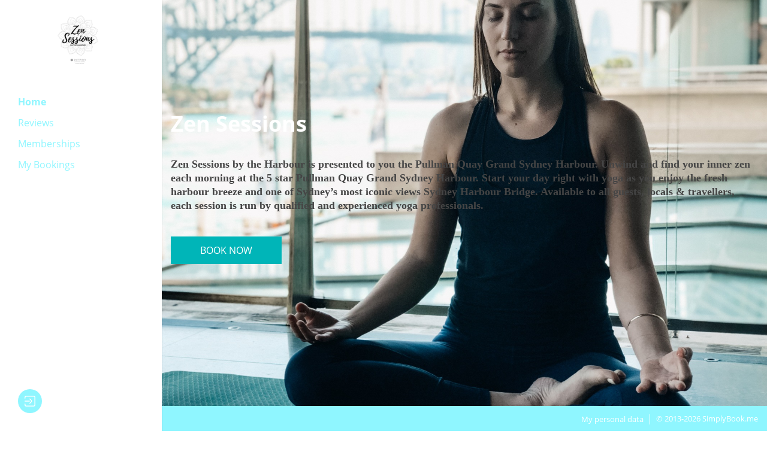

--- FILE ---
content_type: text/html; charset=UTF-8
request_url: https://zensessions.simplybook.me/v2/
body_size: 77207
content:
<!DOCTYPE html>
<!--<html lang="en">-->
<html lang="en">
<head>
    <meta charset="UTF-8">

    
	<meta name="viewport" content="width=device-width, initial-scale=1, minimum-scale=1, maximum-scale=2">

    <title>Zen Sessions | Scheduling and Booking Website</title>
	<meta name="description" content="
Zen Sessions by the Harbour is presented to you the Pullman
Quay Grand Sydney Harbour. Unwind and find your inner zen each morning at the 5
star Pullman Quay Grand Sydney Harbour. Start your day right with yoga as you
enjoy the fresh harbour breeze and one of Sydney’s most iconic views Sydney
Harbour Bridge. Available to all guests, locals &amp;amp; travellers, each session
is run by qualified and experienced yoga professionals." />
	<meta property="og:image" content="https://zensessions.simplybook.me/uploads/zensessions/image_files/preview/752dc6765cbbce386c7037535644bafe.png" />	<meta property="og:title" content="Zen Sessions | Scheduling and Booking Website" />
	<meta property="og:description" content="
Zen Sessions by the Harbour is presented to you the Pullman
Quay Grand Sydney Harbour. Unwind and find your inner zen each morning at the 5
star Pullman Quay Grand Sydney Harbour. Start your day right with yoga as you
enjoy the fresh harbour breeze and one of Sydney’s most iconic views Sydney
Harbour Bridge. Available to all guests, locals &amp;amp; travellers, each session
is run by qualified and experienced yoga professionals." />
	<meta property="og:url" content="https://zensessions.simplybook.me/v2/" />

        
    
    
        
    
	<link rel="sitemap" href="/v2/sitemap" type="application/xml" />

	

	    <link href="/v2/themes/hugo/css/styles.css?r=t93z0cen" rel="stylesheet">
    


	

	<script type="text/javascript" src="/v2/translations.js?r=t93z0cen&v=1"></script>

    
	

	
	<script type="application/ld+json">{"@context":"http:\/\/schema.org","@type":"LocalBusiness","name":"Zen Sessions","description":"\r\n<p style=\"margin: 0px 0px 10.66px;\"><font face=\"Calibri\"><b><span style='font-family: \"Verdana\"; font-size: 18px;'>Zen Sessions by the Harbour is presented to you the Pullman\r\nQuay Grand Sydney Harbour. Unwind and find your inner zen each morning at the 5\r\nstar Pullman Quay Grand Sydney Harbour. Start your day right with yoga as you\r\nenjoy the fresh harbour breeze and one of Sydney\u2019s most iconic views Sydney\r\nHarbour Bridge. Available to all guests, locals &amp; travellers, each session\r\nis run by qualified and experienced yoga professionals.<\/span><\/b><\/font><\/p>","email":"info@zensessions.com.au","telephone":"+61422990016","url":"https:\/\/zensessions.simplybook.me","address":{"@context":"http:\/\/schema.org","@type":"PostalAddress","addressLocality":"Sydney","postalCode":"2000","streetAddress":"61 MACQUARIE STREET EAST CIRCULAR QUAY ","addressRegion":"","addressCountry":"AU"},"areaServed":{"@context":"http:\/\/schema.org","@type":"Place","geo":{"@context":"http:\/\/schema.org","@type":"GeoCoordinates","latitude":"-33.860847","longitude":"151.213013"}},"logo":"https:\/\/zensessions.simplybook.me\/uploads\/zensessions\/image_files\/preview\/752dc6765cbbce386c7037535644bafe.png","image":"https:\/\/zensessions.simplybook.me\/uploads\/zensessions\/image_files\/preview\/752dc6765cbbce386c7037535644bafe.png","geo":{"@context":"http:\/\/schema.org","@type":"GeoCoordinates","latitude":"-33.860847","longitude":"151.213013"},"review":[],"makesOffer":[{"@context":"http:\/\/schema.org","@type":"Offer","availability":"InStoreOnly","itemOffered":{"@context":"http:\/\/schema.org","@type":"Service","name":"YOGA FLOW (Monday 7AM)","description":"Purchase a single session pass to a Monday Zen Session Yoga Class. Valid for date of booking only.","image":"https:\/\/zensessions.simplybook.me\/uploads\/zensessions\/image_files\/preview\/702e2aa267750bb08883bd88d84f00d2.JPG","logo":"https:\/\/zensessions.simplybook.me\/uploads\/zensessions\/image_files\/preview\/702e2aa267750bb08883bd88d84f00d2.JPG"},"price":"30.0000","priceCurrency":"AUD","potentialAction":{"@context":"http:\/\/schema.org","@type":"ReserveAction","target":{"@context":"http:\/\/schema.org","@type":"EntryPoint","urlTemplate":"https:\/\/zensessions.simplybook.me\/v2\/#book","url":"https:\/\/zensessions.simplybook.me\/v2\/#book","actionPlatform":["http:\/\/schema.org\/DesktopWebPlatform","http:\/\/schema.org\/MobileWebPlatform"]},"result":{"@type":"Reservation","name":"Book Now"}},"acceptedPaymentMethod":"PayPal, Stripe"},{"@context":"http:\/\/schema.org","@type":"Offer","availability":"InStoreOnly","itemOffered":{"@context":"http:\/\/schema.org","@type":"Service","name":"YOGA SLOW FLOW (Wednesday 7AM)","description":"Purchase a single session pass to a Wednesday Zen Session Yoga Class. Valid for date of booking only. ","image":"https:\/\/zensessions.simplybook.me\/uploads\/zensessions\/image_files\/preview\/2bbe139d3d07b87bbeee81d435d627f8.JPG","logo":"https:\/\/zensessions.simplybook.me\/uploads\/zensessions\/image_files\/preview\/2bbe139d3d07b87bbeee81d435d627f8.JPG"},"price":"30.0000","priceCurrency":"AUD","potentialAction":{"@context":"http:\/\/schema.org","@type":"ReserveAction","target":{"@context":"http:\/\/schema.org","@type":"EntryPoint","urlTemplate":"https:\/\/zensessions.simplybook.me\/v2\/#book","url":"https:\/\/zensessions.simplybook.me\/v2\/#book","actionPlatform":["http:\/\/schema.org\/DesktopWebPlatform","http:\/\/schema.org\/MobileWebPlatform"]},"result":{"@type":"Reservation","name":"Book Now"}},"acceptedPaymentMethod":"PayPal, Stripe"}],"employee":[{"@context":"http:\/\/schema.org","@type":"Person","name":"Zen Sessions ","email":"info@zensessions.com.au","image":"https:\/\/zensessions.simplybook.me\/uploads\/zensessions\/image_files\/preview\/4e3792a221a5c511cf584d935eba0318.png"},{"@context":"http:\/\/schema.org","@type":"Person","name":"Zen Sessions","email":"info@zensessions.com.au","image":"https:\/\/zensessions.simplybook.me\/uploads\/zensessions\/image_files\/preview\/18d4a00ad68ce1fb06036f256d29ff7e.png"},{"@context":"http:\/\/schema.org","@type":"Person","name":"Zen Sessions","email":"info@zensessions.com.au","description":"Zen Sessions by the Harbour is presented to you the Pullman Quay Grand Sydney Harbour. Unwind and find your inner zen each morning at the 5 star Pullman Quay Grand Sydney Harbour. Start your day right with yoga as you enjoy the fresh harbour breeze and one of Sydney\u2019s most iconic views Sydney Harbour Bridge. Available to all guests, locals & travellers, each session is run by qualified and experienced yoga professionals.","image":"https:\/\/zensessions.simplybook.me\/uploads\/zensessions\/image_files\/preview\/c0cf8a32b99ce0a3279c4082f587480b.png"}],"currenciesAccepted":"AUD","paymentAccepted":"PayPal, Stripe","openingHoursSpecification":[{"@context":"http:\/\/schema.org","@type":"OpeningHoursSpecification","dayOfWeek":"Monday","opens":"07:00:00","closes":"08:00:00"},{"@context":"http:\/\/schema.org","@type":"OpeningHoursSpecification","dayOfWeek":"Tuesday"},{"@context":"http:\/\/schema.org","@type":"OpeningHoursSpecification","dayOfWeek":"Wednesday","opens":"08:00:00","closes":"09:00:00"},{"@context":"http:\/\/schema.org","@type":"OpeningHoursSpecification","dayOfWeek":"Thursday"},{"@context":"http:\/\/schema.org","@type":"OpeningHoursSpecification","dayOfWeek":"Friday","opens":"07:00:00","closes":"08:00:00"},{"@context":"http:\/\/schema.org","@type":"OpeningHoursSpecification","dayOfWeek":"Saturday"},{"@context":"http:\/\/schema.org","@type":"OpeningHoursSpecification","dayOfWeek":"Sunday"}],"contactPoint":{"@context":"http:\/\/schema.org","@type":"ContactPoint","telephone":"+61422990016","email":"info@zensessions.com.au","contactType":"customer service"},"location":{"@context":"http:\/\/schema.org","@type":"PostalAddress","addressLocality":"Sydney","postalCode":"2000","streetAddress":"61 MACQUARIE STREET EAST CIRCULAR QUAY ","addressRegion":"","addressCountry":"AU"}}</script>
	<script type="application/ld+json">{"@context":"http:\/\/schema.org","@type":"ItemList","itemListElement":[{"@context":"http:\/\/schema.org","@type":"ListItem","position":1,"url":"https:\/\/zensessions.simplybook.me\/v2\/#book\/service\/2","itemListElement":{"@context":"http:\/\/schema.org","@type":"Service","name":"YOGA FLOW (Monday 7AM)","description":"Purchase a single session pass to a Monday Zen Session Yoga Class. Valid for date of booking only.","image":"https:\/\/zensessions.simplybook.me\/uploads\/zensessions\/image_files\/preview\/702e2aa267750bb08883bd88d84f00d2.JPG","logo":"https:\/\/zensessions.simplybook.me\/uploads\/zensessions\/image_files\/preview\/702e2aa267750bb08883bd88d84f00d2.JPG","url":"https:\/\/zensessions.simplybook.me\/v2\/#book\/service\/2"}},{"@context":"http:\/\/schema.org","@type":"ListItem","position":2,"url":"https:\/\/zensessions.simplybook.me\/v2\/#book\/service\/4","itemListElement":{"@context":"http:\/\/schema.org","@type":"Service","name":"YOGA SLOW FLOW (Wednesday 7AM)","description":"Purchase a single session pass to a Wednesday Zen Session Yoga Class. Valid for date of booking only. ","image":"https:\/\/zensessions.simplybook.me\/uploads\/zensessions\/image_files\/preview\/2bbe139d3d07b87bbeee81d435d627f8.JPG","logo":"https:\/\/zensessions.simplybook.me\/uploads\/zensessions\/image_files\/preview\/2bbe139d3d07b87bbeee81d435d627f8.JPG","url":"https:\/\/zensessions.simplybook.me\/v2\/#book\/service\/4"}}]}</script>

</head>
<body class=" --theme-hugo   " >
    
	
			<img src="https://counter.simplybook.me/matomo.php?idsite=21&amp;rec=1" style="border:0; position: absolute" alt="" />
	
	
    
    
	

<script type="text/html" id="main_layout"><div id="sb-main-container"
    {{#hasThemeImage 'sb_background_image'}}
     style="background-image: url({{getThemeImage 'sb_background_image' size='background'}}); {{getThemeImageBackgroundMode 'sb_background_image'}}"
    {{else}}
     style="background-image: url({{getDefaultBgImage}})" class="default-bg {{getCatName}}"
    {{/hasThemeImage}}>

    {{#ifConfigParam 'enable_push_notifications' '!=' false}}
        <div id="sb_push_notifications"></div>
    {{/ifConfigParam}}


    <header id="header" class="web">
        <div class="header_nav_wrap">
            <div class="logo_wrap">
                {{!--logo-only company-name-only  both-only--}} {{!-- for brand class --}}
                <div class="brand {{getThemeImageMode 'sb_logo_image'}}">
                    {{#hasThemeImage 'sb_logo_image'}}
                    <div class="logo">
                        <a href="#">
                            <img src="{{getThemeImage 'sb_logo_image'}}"
                                 alt="{{_ (getConfigParam 'company_data') 'name'}}">
                        </a>
                    </div>
                    {{/hasThemeImage}}
                </div>
                <div class="items-wrapper">
                    <div id="sb_cart" class="nav-item cart-header-module" aria-label="{{_t "Cart menu"}}"></div>
                    <div id="sb_client_info" class="nav-item" aria-label="{{_t "User menu"}}"></div>
                </div>
                <div class="nav-trigger">
                    <button type="button" class="hamburger hamburger--emphatic">
                            <span class="hamburger-box">
                                <span class="hamburger-inner"></span>
                            </span>
                    </button>
                </div>
            </div>

            <div class="nav_top">
                <div class="nav-wrapper clearfix">
                    <div class="mob_menu_overlay"></div>
                    <div id="sb_menu">
                        {{! MENU }}
                    </div>
                    {{#ifPluginActive 'google_translate'}}
                        <div id="sb_google_translate"></div>
                    {{/ifPluginActive}}

                    <div id="sb_ada_module" class="ada-compliance__wrapper"></div>
                </div>
            </div>
        </div>
    </header>

    <div id="sb_cart_popup"></div>

    <main id="main">
        {{> cookiesBlock }}
        <section id="main-content">
            <div id="preloader"
                 style="max-width: 60px;position:fixed;left: 50%;top: 50%;transform: translate(-50%, -50%);z-index: 100;">
                <img src="/v2/themes/assets/img/waiting.gif" width="128" height="128" alt="loader">
            </div>

            <div id="sb_content">
                {{! CONTETN }}
            </div>
        </section>
    </main>

    <div id="sb_invoice_notification_container"></div>

    {{> footer }}
</div>

<div id="sb_dialog" class="modal fade" tabindex="-1" role="dialog"></div>

</script>
<script type="text/html" id="empty_layout"><section id="main-content">
    {{> preloaderPart}}
    <div id="sb_content">
        {{! CONTETN }}
    </div>
</section>

<div id="sb_invoice_notification_container"></div>

<div id="sb_dialog" class="modal fade" tabindex="-1" role="dialog"></div></script>

<script type="text/html" id="menu_list_view">
<ul class="nav clearfix" id="sb_menu_list_items_container">

</ul>
</script>
<script type="text/html" id="menu_list_item_view">
<li class="menu-item clearfix {{#if active_item}} active{{/if}}" >
    <a class="popup-hide" href="{{url}}" {{#ifCond type '==' 'link'}}target="_{{target}}"{{/ifCond}}>{{_t name}}</a>
</li>
</script>
<script type="text/html" id="menu_list_footer_view">
<ul class="nav clearfix" id="sb_menu_list_items_container">

</ul>
</script>
<script type="text/html" id="menu_list_item_footer_view">
<li class="menu-item clearfix {{#if active_item}} active{{/if}}" >
    <a class="popup-hide" href="{{url}}" {{#ifCond type '==' 'link'}}target="_{{target}}"{{/ifCond}}>{{_t name}}</a>
</li>
</script>
<script type="text/html" id="message_view"><div class="alert alert-{{type}} {{#unless message}}hidden{{/unless}}">{{_t message _data=this}}</div></script>
<script type="text/html" id="pager_view"><div class="pagination-wrapper">
    {{#ifCond pages_count '>' 1}}
        {{#if prev_page}}
            <a href="#{{placeholder url page=prev_page}}" class="arrow arrow-prev">
                <i class="fa fa-angle-left"></i>
            </a>
        {{else}}
            <span class="arrow arrow-prev">
                <i class="fa fa-angle-left"></i>
            </span>
        {{/if}}
        {{#for from=1 to=pages_count}}
            <a href="#{{placeholder url page=_currentIndex}}" class="{{#ifCond page '==' _currentIndex}}current{{/ifCond}}">
                {{_currentIndex}}
            </a>
        {{/for}}
        {{#if next_page}}
            <a href="#{{placeholder url page=next_page}}" class="arrow arrow-next">
                <i class="fa fa-angle-right"></i>
            </a>
        {{else}}
            <span class="arrow arrow-next">
                <i class="fa fa-angle-right"></i>
            </span>
        {{/if}}
    {{/ifCond}}

    {{#if show_count}}
        {{_t "Shown items %first% - %last% of %total%" first=first_item last=last_item total=total_items}}
    {{/if}}
</div></script>


<script type="text/html" id="index_page"><section id="content-view">
    <section id="main-buttons">
        <div class="container-fluid column">
            <div class="wrapper">
                <div class="inner">
                    <div class="data_wrap {{getThemeImageMode 'sb_logo_image'}}">
                        <div class="company-name">
                        </div>
                        <div id="main_description">
                            {{#ifCond (getThemeOption 'main_page_mode') '==' 'default'}}
                                <div class="default">
                                    <h2 class="title-main {{getThemeImageMode 'sb_logo_image'}}">
                                        {{_ (getConfigParam 'company_data') 'name'}}
                                    </h2>
                                    <p class="descr">
                                        {{{_ (getConfigParam 'company_data') 'description'}}}
                                    </p>
                                </div>
                            {{/ifCond}}
                            {{#ifCond (getThemeOption 'main_page_mode') '==' 'description_only'}}
                            <div class="description_only">
                                <h2 class="title-main {{getThemeImageMode 'sb_logo_image'}}">
                                    {{_ (getConfigParam 'company_data') 'name'}}
                                </h2>
                                <p class="descr">
                                    {{{_ (getConfigParam 'company_data') 'description'}}}
                                </p>
                            </div>
                            {{/ifCond}}
                            {{#ifCond (getThemeOption 'main_page_mode') '==' 'description_working_hours'}}
                            <div class="row row-eq-height-xs description_working_hours row-mg">
                                <div class="col-sm-4">
                                    <h2 class="title-main">{{_t "working_hours"}}</h2>
                                    {{> mainPageWorkingHoursPart}}
                                </div>
                                <div class="col-sm-8">
                                    {{> mainPageAboutUsPart}}
                                </div>
                            </div>
                            {{/ifCond}}
                            {{#ifCond (getThemeOption 'main_page_mode') '==' 'side_bars'}}
                            <div class="row row-eq-height-xs side_bars row-mg">
                                <div class="col-sm-4">
                                    <h2 class="title-main">{{_t "working_hours"}}</h2>
                                    {{> mainPageWorkingHoursPart}}
                                    {{> mainPageContactsPart}}
                                </div>
                                <div class="col-sm-8">
                                    {{> mainPageAboutUsPart class="with-sidebar"}}
                                </div>
                            </div>
                            {{/ifCond}}
                            {{#ifCond (getThemeOption 'main_page_mode') '==' 'description_contacts'}}
                            <div class="row row-eq-height-xs description_contacts row-mg">
                                <div class="col-sm-12">
                                    {{> mainPageAboutUsPart}}
                                </div>
                            </div>
                            {{/ifCond}}
                            {{#ifCond (getThemeOption 'main_page_mode') '==' 'working_hours_contacts'}}
                            <div class="row row-eq-height-xs working_hours_contacts row-mg">
                                <div class="col-sm-6">
                                    <h2 class="title-main">{{_t "working_hours"}}</h2>
                                    {{> mainPageWorkingHoursPart}}
                                </div>
                                <div class="col-sm-6">
                                    <h2 class="title-main">{{_t 'Contact_us'}}</h2>
                                    {{> mainPageContactsPart}}
                                </div>
                            </div>
                            {{/ifCond}}
                        </div>
                        <div class="bar buttons_wrap">
                            {{#ifConfigParam 'promo_add_link_to_webpage' '==' true}}
                            <a href="{{getConfigParam 'promo_link_webpage_link'}}" class="main_btn" target="_blank">
                                {{getConfigParam 'promo_link_webpage_title'}}
                            </a>
                            {{/ifConfigParam}}
                            <a href="#book" class="main_btn" id="main_buttons_book_btn">
                                {{_t 'book_now'}}
                            </a>

                            <div id="sb_ai_widget_container"></div>
                        </div>
                    </div>
                </div>
                <div id="contacts_data">
                    <div class="row">

                        {{#ifCond (getThemeOption 'main_page_mode') '==' 'default'}}
                        <div class="col-xs-12 col-sm-12 col-md-8">
                        {{/ifCond}}





                        {{#ifCond (getThemeOption 'main_page_mode') '==' 'description_contacts'}}
                        <div class="col-xs-12 col-sm-12 col-md-7">
                        {{/ifCond}}

                        {{#ifCond (getThemeOption 'main_page_mode') '==' 'working_hours_contacts'}}
                        <div class="col-xs-12 ">
                        {{/ifCond}}


                            {{#ifConfigParam 'skip_address' '!=' true}}
                            <div id="sb_map">
                                <div id="map-view">
                                    <iframe width="100%" height="360" frameborder="0" style="border:0" title="map view" loading="lazy"
                                            src="{{mapIframe lat=lat lng=lng}}"
                                            allowfullscreen></iframe>
                                </div>
                            </div>
                            {{/ifConfigParam}}
                            {{#ifCond (getThemeOption 'main_page_mode') '==' 'default'}}
                                <div id="contacts_info">
                                    <h3 class="small-title">{{_t 'Contact_us'}}</h3>
                                    {{> mainPageContactsPart}}
                                </div>
                            {{/ifCond}}
                        </div>
                        {{#ifCond (getThemeOption 'main_page_mode') '==' 'default'}}
                            <div class="col-xs-12 col-sm-6 col-md-4">
                                <div class="schedule_data">
                                    {{> mainPageWorkingHoursPart}}
                                </div>
                            </div>
                        {{/ifCond}}
                        {{#ifCond (getThemeOption 'main_page_mode') '==' 'description_contacts'}}
                            <div class="description_contacts">
                                <div class="col-xs-12 col-sm-12 col-md-5">
                                    {{> mainPageContactsPart}}
                                </div>
                            </div>
                        {{/ifCond}}
                    </div>
                </div>
                </div>
            </div>
        </div>
    </section>


    {{#ifPluginActive 'google_reviews'}}
        <div id="sb_google_reviews_module"></div>
    {{/ifPluginActive}}
</section>
</script>
<script type="text/html" id="about_module"><section id="about-us" class="section {{class}}">
    <div class="section-pd">
        <div class="title-main">{{name}}</div>
        <div class="txt">
            {{{description}}}
        </div>
    </div>
</section></script>
<script type="text/html" id="ada_compliant_module">{{#if enabled}}
<div id="ada-compliant">

    {{#if is_widget}}
        <!-- todo: if you need some other html for widgets - you can use this if tag -->
    {{/if}}


    {{#if is_ada_compliant}}
        <a class="ada-compliance__btn btn" href="{{base_theme_url}}">
            {{_t 'Exit accessibility mode'}}
        </a>
    {{else}}
        <a class="ada-compliance__btn btn" href="{{ada_theme_url}}">
            <span class="ada-compliance__btn-icon"><img src="/v2/themes/assets/img/ics/accessibility-eye.svg" alt="Accessibility eye icon"/></span>
            <span class="ada-compliance__btn-txt">{{_t 'Contrast theme'}}</span>
        </a>
    {{/if}}
</div>
{{else}}
<span></span>
{{/if}}</script>
<script type="text/html" id="index_contacts_part"><section id="contacts" class="section">
    <div class="section-pd">
        <div class="title-main">
            {{_t 'Contact_us'}}
        </div>
        <div class="info">
            <ul>
                {{#if phone}}
                    <li>
                        <div class="icon">
                            <i class="fa fa-phone" aria-hidden="true"></i>
                        </div>
                        <div class="links phone">
                            <a class="phone-number" href="tel:{{phone}}">{{phone}}</a>
                        </div>
                    </li>
                {{/if}}

                {{#if whatsapp}}
                    <li>
                        <div class="icon">
                            <i class="fab fa-whatsapp" aria-hidden="true"></i>
                        </div>
                        <div class="links phone whatsapp">
                            <a class="phone-number" href="https://wa.me/{{whatsapp_clean}}" target="_blank">{{whatsapp}}</a>
                        </div>
                    </li>
                {{/if}}
                {{#ifConfigParam 'hide_email' '!=' true}}
                    {{#if email}}
                        <li>
                            <div class="icon">
                                <i class="fa fa-at" aria-hidden="true"></i>
                            </div>
                            <div class="links emails">
                                <a href="mailto:{{email}}">{{email}}</a>
                            </div>
                        </li>
                    {{/if}}
                {{/ifConfigParam}}
                {{#ifCond skip_address '!=' true}}
                    <li>
                        <div class="icon">
                            <i class="fa fa-map-marker" aria-hidden="true"></i>
                        </div>
                        <div class="links">
                            <a href="https://www.google.com/maps/search/?api=1&query={{formatAddress address1=address1 address2=address2 city=city country=country_id zip=zip}}" target="_blank">{{formatAddress address1=address1 address2=address2 city=city country=country_id zip=zip}}</a>
                        </div>
                    </li>
                {{/ifCond}}
                {{#if web}}
                    <li>
                        <div class="icon">
                            <i class="fa fa-globe" aria-hidden="true"></i>
                        </div>
                        <div class="links website">
                            <a href="{{formatUrl web add_scheme=true}}" rel="nofollow">
                                {{formatUrl web delete_scheme=true}}
                            </a>
                        </div>
                    </li>
                {{/if}}
                {{#if social_links}}
                <li class="item_soc-links">
                    <div class="icon">
                        <i class="fa fa-share-alt" aria-hidden="true"></i>
                    </div>
                    <div class="links">
                        <div class="social social--links">
                            <div class="btn-bar__social-links">
                                {{#each social_links}}
                                    <a title="{{_t (replace "Go to %s account. Open in new window" '%s' this.type)}}" href="{{urlEncode this.url}}" target="_blank" class="btn btn--action {{getSocialSystemClass this.type}}">
                                        <span class="icon icon--{{this.type}}">
                                            {{#if isFacebook}}
                                            <!-- SVG для Facebook -->
                                            <svg xmlns="http://www.w3.org/2000/svg" width="23" height="22" viewBox="0 0 23 22" fill="none">
                                              <path d="M19.9101 0.29834H3.08995C1.82759 0.29834 0.79837 1.32188 0.79837 2.58992V19.41C0.79837 20.6781 1.82759 21.7016 3.08995 21.7016H9.64627V14.4231H6.63821V11H9.64627V8.38996C9.64627 5.42171 11.4147 3.77836 14.1214 3.77836C15.4179 3.77836 16.7769 4.0115 16.7769 4.0115V6.92858H15.2814C13.8087 6.92858 13.3481 7.84408 13.3481 8.77663V11H16.6404L16.1173 14.4231H13.3594V21.7016H19.9158C21.1838 21.7016 22.2073 20.6724 22.2073 19.41V2.58992C22.2017 1.32188 21.1781 0.29834 19.9101 0.29834Z" fill="#3F5D92"/>
                                            </svg>
                                            {{/if}}
                                            {{#if isTwitter}}
                                                <!-- SVG для Twitter -->
                                            <svg xmlns="http://www.w3.org/2000/svg" viewBox="0 0 512 512" class="x"><!--!Font Awesome Free 6.7.2 by @fontawesome - https://fontawesome.com License - https://fontawesome.com/license/free Copyright 2025 Fonticons, Inc.--><path fill="currentColor" d="M389.2 48h70.6L305.6 224.2 487 464H345L233.7 318.6 106.5 464H35.8L200.7 275.5 26.8 48H172.4L272.9 180.9 389.2 48zM364.4 421.8h39.1L151.1 88h-42L364.4 421.8z"/></svg>
                                            {{/if}}
                                            {{#if isInstagram}}
                                                <!-- SVG для Instagram -->
                                            <svg xmlns="http://www.w3.org/2000/svg" viewBox="0 0 448 512" class="inst"><!--!Font Awesome Free 6.7.2 by @fontawesome - https://fontawesome.com License - https://fontawesome.com/license/free Copyright 2025 Fonticons, Inc.--><path fill="currentColor" d="M224.1 141c-63.6 0-114.9 51.3-114.9 114.9s51.3 114.9 114.9 114.9S339 319.5 339 255.9 287.7 141 224.1 141zm0 189.6c-41.1 0-74.7-33.5-74.7-74.7s33.5-74.7 74.7-74.7 74.7 33.5 74.7 74.7-33.6 74.7-74.7 74.7zm146.4-194.3c0 14.9-12 26.8-26.8 26.8-14.9 0-26.8-12-26.8-26.8s12-26.8 26.8-26.8 26.8 12 26.8 26.8zm76.1 27.2c-1.7-35.9-9.9-67.7-36.2-93.9-26.2-26.2-58-34.4-93.9-36.2-37-2.1-147.9-2.1-184.9 0-35.8 1.7-67.6 9.9-93.9 36.1s-34.4 58-36.2 93.9c-2.1 37-2.1 147.9 0 184.9 1.7 35.9 9.9 67.7 36.2 93.9s58 34.4 93.9 36.2c37 2.1 147.9 2.1 184.9 0 35.9-1.7 67.7-9.9 93.9-36.2 26.2-26.2 34.4-58 36.2-93.9 2.1-37 2.1-147.8 0-184.8zM398.8 388c-7.8 19.6-22.9 34.7-42.6 42.6-29.5 11.7-99.5 9-132.1 9s-102.7 2.6-132.1-9c-19.6-7.8-34.7-22.9-42.6-42.6-11.7-29.5-9-99.5-9-132.1s-2.6-102.7 9-132.1c7.8-19.6 22.9-34.7 42.6-42.6 29.5-11.7 99.5-9 132.1-9s102.7-2.6 132.1 9c19.6 7.8 34.7 22.9 42.6 42.6 11.7 29.5 9 99.5 9 132.1s2.7 102.7-9 132.1z"/></svg>
                                            {{/if}}
                                            {{#if isLinkedIn}}
                                                <!-- SVG для LinkedIn -->
                                            <svg xmlns="http://www.w3.org/2000/svg" viewBox="0 0 448 512" class="ln"><!--!Font Awesome Free 6.7.2 by @fontawesome - https://fontawesome.com License - https://fontawesome.com/license/free Copyright 2025 Fonticons, Inc.--><path fill="currentColor" d="M100.3 448H7.4V148.9h92.9zM53.8 108.1C24.1 108.1 0 83.5 0 53.8a53.8 53.8 0 0 1 107.6 0c0 29.7-24.1 54.3-53.8 54.3zM447.9 448h-92.7V302.4c0-34.7-.7-79.2-48.3-79.2-48.3 0-55.7 37.7-55.7 76.7V448h-92.8V148.9h89.1v40.8h1.3c12.4-23.5 42.7-48.3 87.9-48.3 94 0 111.3 61.9 111.3 142.3V448z"/></svg>
                                            {{/if}}
                                        </span>
                                    </a>
                                {{/each}}
                            </div>
                        </div>
                    </div>
                </li>
                {{/if}}
            </ul>
        </div>
    </div>
</section></script>
<script type="text/html" id="index_working_hours_part"><section id="schedule">
    <table class="overview">
        {{#each opening_hours_info}}
            <tr>
                <td class="day">
                    {{day_name_short}}
                </td>
                <td class="time">
                    {{#ifCond is_day_off '==' 1}}
                        {{_t 'day_off'}}
                    {{else}}
                        {{from}} - {{to}}
                    {{/ifCond}}
                </td>
            </tr>
        {{/each}}
    </table>
</section></script>
<script type="text/html" id="index_about_us_part"><section id="about-us" class="{{class}}">
        <div class="title-main {{getThemeImageMode 'sb_logo_image'}}">{{name}}</div>
        <div class="txt">
            {{{description}}}
        </div>
</section></script>



<script type="text/html" id="static_page"><section id="content-view">
    <div class="container-fluid column">
        <div id="custom-page" class="custom-page">
            {{#if show_title}}
                <h2 class="title-main">{{name}}</h2>
            {{/if}}
            <div class="page-content">
                {{{html}}}
            </div>
        </div>
    </div>
</section></script>


<script type="text/html" id="error_page"><section id="content-view">
    <div class="container-fluid column">
        <section class="section section-page-404">
            <div class="section-pd">

               <div class="error-card">

                   <svg src="404.svg" class="sb-inline-svg"/>

                   {{#ifCond type '==' '404'}} <div class="title-main er-404">{{_t "Oops!"}}</div> {{/ifCond}}
                   {{#ifCond type '==' '403'}} <div class="title-main">{{_t "Error 403"}}</div> {{/ifCond}}
                   {{#ifCond type '==' '500'}} <div class="title-main">{{_t "Error 500"}}</div> {{/ifCond}}

                   <div class="error-txt">{{_t (concat 'error_message_' type)}}</div>

                   <div class="redirect-block">
                       <div class="block">
                           <span class="txt">{{_t "Try to"}}</span>
                           <a class="btn reload-page" href="javascript:window.history.back()" role="button" tabindex="0">{{_t "Refresh"}}</a>
                       </div>
                       <div class="block">
                           <span class="txt">{{_t "or go"}}</span>
                           <a href="#" class="btn to-home" role="button" tabindex="0">{{_t "Home"}}</a>
                       </div>
                   </div>

               </div>

            </div>
        </section>
    </div>
</section></script>


<script type="text/html" id="booking_layout"><div id="sb-timeline">

    <nav id="steps-nav">
        <div class="container-fluid column">
            <div id="sb_booking_info"></div>
        </div>
    </nav>

    <div id="steps">
        <div id="time-settings">
            <div class="sb_timeline_tow_wrap clearfix">
                <div id="sb_booking_company_time"></div>
            </div>
        </div>

        <div id="sb_booking_header"></div>

        <div id="steps-content" class=" {{#ifConfigParam 'sheduler_channel' '==' 4}}--on-gm{{/ifConfigParam}}">
            <div id="sb_back_button"></div>

            {{#ifConfigParam 'sheduler_channel' '==' 4}}
            {{setVariable 'company' (getConfigParam 'company_data')}}
            <div class="company-location">
                <div class="company-location--row">
                    <p class="company-name">{{_ (getConfigParam 'company_data') 'name'}}</p>
                    <p class="company-location--caption">{{_t "Company main address"}}</p>
                    <a class="link" href="https://www.google.com/maps/search/?api=1&query={{formatAddress address1=company.address1 address2=company.address2 city=company.city country=company.country_id zip=company.zip}}" target="_blank">
                        <!--<svg class="company-location--icon" xmlns="http://www.w3.org/2000/svg" viewBox="0 0 384 512"><path fill="currentColor" d="M336 192c0-79.5-64.5-144-144-144S48 112.5 48 192c0 16.3 7.7 42 24.7 75.4c16.4 32.2 38.8 66.4 62.1 98.3c20.3 27.9 40.7 53.3 57.2 73.1c16.5-19.8 36.9-45.2 57.2-73.1c23.2-31.9 45.6-66.2 62.1-98.3C328.3 234 336 208.3 336 192zm48 0c0 83.1-105.6 219-160.2 283.6C204.8 498.1 192 512 192 512s-12.8-13.9-31.8-36.4C105.6 411 0 275.1 0 192C0 86 86 0 192 0S384 86 384 192zm-160 0a32 32 0 1 0 -64 0 32 32 0 1 0 64 0zm-112 0a80 80 0 1 1 160 0 80 80 0 1 1 -160 0z"/></svg>-->
                        {{formatAddress address1=company.address1 address2=company.address2 city=company.city country=company.country_id zip=company.zip}}
                    </a>
                </div>
            </div>
            {{/ifConfigParam}}

            <div id="sb_booking_content"></div>
        </div>
    </div>

</div>
</script>
<script type="text/html" id="booking_info"><div class="booking-info">
    <ul class="clearfix">
    {{#forEach steps as 'step'}}
        {{#ifCond 'location' '==' step}}
            <li class="step_info_item {{#if location_id}}filled{{/if}} {{#ifCond step '==' currentStep}}active{{/ifCond}} {{#ifCond step 'in' passedSteps}}passed{{/ifCond}}">
            <a href="#{{bookingStepUrl location=false category=false service=false addons=false provider=false date=false time=false}}">
                <div class="content">
                    <div class="title-small">
                        {{_t "location_name"}}
                    </div>
                    <div class="title-sub">
                        {{#if location}}
                            {{location.title}}
                        {{/if}}
                    </div>
                </div>
            </a>
        </li>
        {{/ifCond}}

        {{#ifCond 'category' '==' step}}
        <li class="step_info_item {{#if category_id}}filled{{/if}} {{#ifCond step '==' currentStep}}active{{/ifCond}} {{#ifCond step 'in' passedSteps}}passed{{/ifCond}}">
            <a href="#{{bookingStepUrl category=false service=false addons=false provider=false date=false time=false}}">
                <div class="content">
                    <div class="title-small">
                        {{_t "category_name"}}
                    </div>
                    <div class="title-sub">
                        {{#if category}}
                            {{category.name}}
                        {{/if}}
                    </div>
                </div>
            </a>
        </li>
        {{/ifCond}}

        {{#ifCond 'service' '==' step}}
        <li class="step_info_item {{#if service_id}}filled{{/if}} {{#ifCond step '==' currentStep}}active{{/ifCond}} {{#ifCond step 'in' passedSteps}}passed{{/ifCond}}">
            <a href="#{{bookingStepUrl service=false addons=false provider=false date=false time=false}}">
                <div class="content">
                    <div class="title-small">
                        {{_t "service_name"}}
                    </div>
                    <div class="title-sub">
                        {{#if service}}
                            {{service.name}}
                        {{/if}}
                    </div>
                </div>
            </a>
        </li>
        {{/ifCond}}
        
        {{#ifCond 'paid_attributes' '==' step}} 
        <li class="step_info_item {{#if addons}}filled{{/if}} {{#ifCond step '==' currentStep}}active{{/ifCond}} {{#ifCond step 'in' passedSteps}}passed{{/ifCond}}">
            <a href="#{{bookingStepUrl addons=false provider=false date=false time=false}}">
                <div class="content">
                    <div class="title-small">
                        {{_t "paid_attributes"}}
                    </div>
                    <div class="title-sub">
                        {{paid_attribute_names}}
                    </div>
                </div>
            </a>
        </li>
        {{/ifCond}}

        {{#ifCond 'provider' '==' step}}
        <li class="step_info_item {{#if provider_id}}filled{{/if}} {{#ifCond step '==' currentStep}}active{{/ifCond}} {{#ifCond step 'in' passedSteps}}passed{{/ifCond}}">
            <a href="#{{#ifIndex steps 'provider' '>' 'datetime'}}{{bookingStepUrl provider=false}}{{else}}{{bookingStepUrl provider=false date=false time=false}}{{/ifIndex}}">
                <div class="content">
                    <div class="title-small">
                        {{_t "provider_step_name"}}
                    </div>
                    <div class="title-sub">
                        {{#if provider}}
                            {{provider.name}}
                        {{/if}}
                    </div>
                </div>
            </a>
        </li>
        {{/ifCond}}

        {{#ifCond 'datetime' '==' step}}
        <li class="step_info_item {{#if start_time}}filled{{/if}} {{#ifCond step '==' currentStep}}active{{/ifCond}} {{#ifCond step 'in' passedSteps}}passed{{/ifCond}}">
            <a href="#{{#ifIndex steps 'provider' '>' 'datetime'}}{{bookingStepUrl date=false time=false service=false provider=false}}{{else}}{{bookingStepUrl date=false time=false}}{{/ifIndex}}">
                <div class="content">
                    <div class="title-small">
                        {{_t "time"}}
                    </div>
                    <div class="title-sub">
                        {{#if start_date}}
                            {{formatDateTime start_datetime 'date' time_diff}}
                        {{/if}}
                        {{#if start_time}}
                            {{formatDateTime start_datetime 'time' time_diff}}
                        {{/if}}
                    </div>
                </div>
            </a>
        </li>
        {{/ifCond}}

        {{#ifCond 'details' '==' step}}
        <li class="step_info_item {{#ifCond step '==' currentStep}}active{{/ifCond}} {{#ifCond step 'in' passedSteps}}passed{{/ifCond}}">
            <a href="#{{bookingStepUrl}}">
                <div class="content">
                    <div class="title-small">
                        {{_t "details"}}
                    </div>
                </div>
            </a>
        </li>
        {{/ifCond}}
    {{/forEach}}
    </ul>
</div>
</script>
<script type="text/html" id="back_button_view"><a href="#{{url}}" class="{{#unless show_button}}hidden{{/unless}}">
    <span class="fa fa-angle-left"></span>
    <span>{{_t "back"}}</span>
</a>
</script>
<script type="text/html" id="company_time_view"><div class="col-xs-12" translate="no">
    <div class="time">
        <div><b>{{_t "current_company_time"}}</b>: {{formatDateTime current_company_time 'time' 0}} {{_t company_time_zone}}</div>
        {{#if show_client_time}}
        <div><b>{{_t "current_client_time"}}</b>: {{formatDateTime current_client_time 'time' 0}} {{_t client_time_zone}}</div>
        {{/if}}
    </div>

    {{#if show_client_time}}
    <div class="btn custom btn-with-icon" id="sb_change_timezone"   role="button" tabindex="0">
        <span>
            {{_t "change_my_timezone"}}
        </span>
    </div>
    {{/if}}
</div>
</script>
<script type="text/html" id="timezone_select_dialog_view"><div class="modal-dialog timezone-modal" role="document">
    <div class="modal-content">
        <div class="modal-header">
            <!-- <button type="button" class="close" data-dismiss="modal" aria-label="{{_t 'close'}}"><span aria-hidden="true">&times;</span></button> -->
            <h4 class="modal-title">{{_t 'select_timezone'}}</h4>
        </div>
        <div class="modal-body">
            <div class="tab-pd">
                <div class="cap">
                    {{_t 'please_select_your_timezone'}}:
                </div>
                <div class="custom-form">
                    <select id="sb_timezone_select" class="form-control">
                        {{#each options}}
                            <option value="{{id}}" {{#ifCond id '==' ../id}}selected="selected"{{/ifCond}}>
                                {{_t name}} ({{formatDateTime current_date_time 'time' 0}}{{#dayDifference ../current_time time_diff}}, {{_t date}}{{/dayDifference}})
                            </option>
                        {{/each}}
                    </select>
                </div>
                {{!--
                <div class="client-time-select">
                <span class="your-time">Your time is:</span>
                <select id="hours">
                <option value="0">
                16
                </option>
                </select>
                <b>:</b>
                <select id="minutes">
                <option value="0">
                00
                </option>
                </select>
                <span class="your-zone">GMT+3</span>
                </div>
                <div class="performer-time">
                When our time is: <b>{{formatDateTime current_date_time 'time' 0}}</b>
                </div>
                <div class="day-time-savings">
                With day savings time: <input type="checkbox" value="0" checked>
                </div>
                --}}
            </div>
        </div>
        <div class="modal-footer">
            <div class="tab-pd">
                <button type="button" class="btn" id="sb_set_button"
                        data-dismiss="modal">{{_t 'sb_set_my_timezone'}}</button>
                <button type="button" class="btn" id="sb_cancel_button"
                        data-dismiss="modal">{{_t 'sb_cancel_timezone'}}</button>
            </div>
        </div>
    </div>
</div>
</script>


<script type="text/html" id="client_info_view"><section id="content-view">
    <div class="container-fluid column">
        <div class="wrap-client-info-view">

            <a class="back-button" href="{{back_button_link}}"><i class="fal ico fa-chevron-left"></i>{{_t back_button_label}}</a>

            <section class="section">
                <div class="client-info-view">

                    <div class="titles-block">
                        <div class="title-main">
                            {{_t form_title}}
                        </div>
                        <div class="sub-title">{{_t form_sub_title}}</div>
                    </div>

                    {{#if errors.global_error}}
                    <div role="alert" class="alert alert-danger alert-dismissible">
                        <button aria-label="Close" data-dismiss="alert" class="close" type="button">
                            <span aria-hidden="true">×</span>
                        </button>
                        <div>{{_t errors.global_error}}</div>
                    </div>
                    {{/if}}

                    <div class="client-info-view-form-wrap">
                        <div class="custom-form">
                            <div class="form-horizontal">
                                <div id="sb_client_info_container">
                                    <div class="form-group{{#if errors.name}} has-error{{/if}} form-client-name">
                                        <label class="control-label col-sm-4 required" for="sb_client_name">
                                            {{_t 'name'}}:
                                        </label>
                                        <div class="col-sm-8">
                                            <input type="text" class="form-control" name="name" id="sb_client_name" placeholder="{{_t 'enter_name'}}" value="{{ name }}">
                                            {{#if errors.name}}<span class="help-block">{{_t errors.name}}</span>{{/if}}
                                        </div>
                                    </div>
                                    <div class="form-group{{#if errors.email}} has-error{{/if}} form-client-email">
                                        <label class="control-label col-sm-4 {{#ifConfigParam 'client_email_required' '==' true}}required{{/ifConfigParam}}" for="sb_client_email">
                                            {{_t 'email'}}:
                                        </label>
                                        <div class="col-sm-8">
                                            <input type="email" class="form-control" name="email" id="sb_client_email" placeholder="{{_t 'enter_email'}}" value="{{ email }}">
                                            {{#if errors.email}}<span class="help-block">{{_t errors.email}}</span>{{/if}}
                                        </div>
                                    </div>
                                    <div class="form-group{{#if errors.phone}} has-error{{/if}} form-client-phone">
                                        <label class="control-label col-sm-4 {{#ifConfigParam 'client_phone_required' '==' true}}required{{/ifConfigParam}}" for="sb_client_phone">
                                            {{_t 'phone'}}:
                                        </label>
                                        <div class="col-sm-8">
                                            <div class="input-group">
                                                {{#if country_prefix_is_fixed}}
                                                <span class="input-group-addon">{{country_prefix}}</span>
                                                {{/if}}
                                                <input type="tel" class="form-control {{#if country_prefix_is_fixed}}has-country-prefix{{/if}}" name="phone" id="sb_client_phone" placeholder="{{_t 'enter_phone'}}" value="{{ phone }}">
                                            </div>
                                            {{#if errors.phone}}<span class="help-block">{{_t errors.phone}}</span>{{/if}}
                                        </div>
                                    </div>
                                </div>
                            </div>
                        </div>
                        <div class="row">
                            <div class="col-sm-8 col-sm-offset-4 terms-block" id="sb_terms_container"></div>
                        </div>
                        <div class="row">
                            <div class="col-sm-8 col-sm-offset-4">
                                <div class="btn-bar">
                                    <div id="sb_submit" class="btn btn-success" role="button" tabindex="0">
                                        {{_t submit_button_label}}
                                    </div>
                                </div>
                            </div>
                        </div>
                        <div class="row">
                            <div class="col-sm-8 col-sm-offset-4">
                                <div class="client-login-bar">
                                    <div class="social">
                                        <div class="txt">{{_t 'or sign up via'}}</div>
                                        <div class="buttons brand v4">
                                            <div class="btn-bar__social-links">
                                                <a href="{{baseUrl}}/client/openid/provider/google/" target="_blank" role="button"
                                                   class="btn btn--action gl sb-targetblank"
                                                   title="{{_t 'Login via Google account icon. Open in new window'}}">
                                                    <span class="icon icon--google">
                                                        <svg xmlns="http://www.w3.org/2000/svg" width="23" height="22" viewBox="0 0 23 22" fill="none">
                                                          <path d="M1.89581 6.05854C2.20856 5.4103 2.58954 4.80755 3.03308 4.25029C4.71054 2.13498 6.85428 0.770264 9.5041 0.218692C10.2319 0.0708474 10.9712 0.00261168 11.7161 -0.00307464C14.5479 -0.0144473 16.993 0.952226 19.0799 2.84577L15.9183 6.00736C15.7477 5.87089 15.5771 5.71736 15.3951 5.5752C14.4967 4.89284 13.4788 4.50617 12.3529 4.40382C9.08331 4.11382 6.50173 6.20069 5.5976 8.85052C5.59192 8.86757 5.58054 8.88463 5.57486 8.90169C5.5578 8.89032 5.54074 8.88463 5.52937 8.87326C4.77309 8.28757 4.02249 7.70757 3.26621 7.12188C2.80562 6.76932 2.35072 6.41677 1.89581 6.05854Z" fill="#E64132"/>
                                                          <path d="M5.58053 13.0925C5.95583 14.1559 6.53015 15.0884 7.35466 15.8561C8.42369 16.8512 9.67468 17.4426 11.1304 17.5677C12.569 17.6928 13.9394 17.4539 15.2018 16.7147C15.2814 16.6692 15.361 16.6124 15.4406 16.5612C15.4633 16.5782 15.4918 16.5896 15.5088 16.6067C16.2253 17.1639 16.9418 17.7212 17.6583 18.2728C18.1075 18.6196 18.5567 18.9665 19.0059 19.3077C18.5908 19.6375 18.1985 19.9957 17.7606 20.2857C16.4812 21.1387 15.0653 21.6391 13.5471 21.8551C11.5682 22.1395 9.62919 21.9802 7.75839 21.2467C5.16543 20.2459 3.23777 18.4832 1.93561 16.0267C1.91855 15.9982 1.91286 15.9641 1.90149 15.9357L3.18091 14.9463C3.97699 14.3321 4.77876 13.7123 5.58053 13.0925Z" fill="#32A653"/>
                                                          <path d="M19.0059 19.3134C18.5567 18.9666 18.1075 18.6254 17.6583 18.2785C16.9418 17.7213 16.2253 17.164 15.5088 16.6124C15.4861 16.5954 15.4634 16.584 15.4406 16.5669C16.6234 15.7652 17.3512 14.6677 17.6355 13.2575H11.7274V9.00415H22.0993C22.1391 9.30553 22.1903 9.6069 22.2187 9.91396C22.304 10.7044 22.3097 11.4891 22.2471 12.2795C22.031 14.9634 21.0871 17.3232 19.131 19.2225C19.0855 19.2509 19.0457 19.2793 19.0059 19.3134Z" fill="#3F81F0"/>
                                                          <path d="M5.58055 13.0926C4.77878 13.7124 3.9827 14.3322 3.18093 14.9464L1.90151 15.9358C1.6968 15.4467 1.45798 14.9634 1.28739 14.463C0.82111 13.104 0.650521 11.7052 0.747188 10.2722C0.843855 8.82788 1.21347 7.45179 1.85033 6.14963L1.90151 6.06433C2.35641 6.41688 2.81132 6.77512 3.26623 7.12767C4.0225 7.71336 4.7731 8.29905 5.52938 8.87906C5.54644 8.89043 5.5635 8.89612 5.57487 8.90749C5.4782 9.35671 5.3531 9.80592 5.28487 10.2608C5.1484 11.1877 5.26781 12.0975 5.54644 12.9903C5.55781 13.0187 5.56918 13.0585 5.58055 13.0926Z" fill="#F8BA03"/>
                                                        </svg>
                                                    </span>
                                                    <span class="btn--txt">{{_t 'Google'}}</span>
                                                </a>
                                                <a href="{{baseUrl}}/client/openid/provider/facebook/" target="_blank" role="button"
                                                   class="btn btn--action fb sb-targetblank"
                                                   title="{{_t 'Login via Facebook account icon. Open in new window'}}">
                                                    <span class="icon icon--facebook">
                                                        <svg xmlns="http://www.w3.org/2000/svg" width="23" height="22" viewBox="0 0 23 22" fill="none">
                                                          <path d="M19.9101 0.29834H3.08995C1.82759 0.29834 0.79837 1.32188 0.79837 2.58992V19.41C0.79837 20.6781 1.82759 21.7016 3.08995 21.7016H9.64627V14.4231H6.63821V11H9.64627V8.38996C9.64627 5.42171 11.4147 3.77836 14.1214 3.77836C15.4179 3.77836 16.7769 4.0115 16.7769 4.0115V6.92858H15.2814C13.8087 6.92858 13.3481 7.84408 13.3481 8.77663V11H16.6404L16.1173 14.4231H13.3594V21.7016H19.9158C21.1838 21.7016 22.2073 20.6724 22.2073 19.41V2.58992C22.2017 1.32188 21.1781 0.29834 19.9101 0.29834Z" fill="#3F5D92"/>
                                                        </svg>
                                                    </span>
                                                    <span class="btn--txt">{{_t 'Facebook'}}</span>
                                                </a>
                                                {{#ifPluginActive 'line_liff'}}
                                                <a href="#line/sign-in"
                                                   class="popup-hide btn btn--action ll"
                                                   title="{{_t 'Login via Line account.'}}">
                                                    <span class="icon icon--line">
                                                        <svg xmlns="http://www.w3.org/2000/svg" width="24" height="24" viewBox="0 0 24 24" fill="none">
                                                            <g clip-path="url(#clip0_19_25)">
                                                                <path d="M24 10.3069C24 4.93687 18.6169 0.568115 12 0.568115C5.38312 0.568115 0 4.93724 0 10.3069C0 15.1207 4.269 19.1524 10.0357 19.9144C10.4265 19.9987 10.9583 20.1724 11.0933 20.5061C11.214 20.8099 11.172 21.2846 11.1319 21.5914L10.9605 22.6189C10.908 22.9226 10.7194 23.8054 12 23.2657C13.2806 22.7261 18.9105 19.1962 21.4286 16.2982H21.4282C23.1675 14.3917 24 12.456 24 10.3069Z" fill="#00B900"/>
                                                                <path d="M9.56174 7.71305H8.71986C8.59086 7.71305 8.48624 7.81805 8.48624 7.94667V13.1753C8.48624 13.2059 8.49229 13.2363 8.50404 13.2645C8.5158 13.2928 8.53302 13.3185 8.55473 13.3401C8.57644 13.3617 8.6022 13.3788 8.63054 13.3904C8.65888 13.402 8.68924 13.4079 8.71986 13.4078H9.56174C9.59236 13.4079 9.62272 13.402 9.65106 13.3904C9.67939 13.3788 9.70516 13.3617 9.72687 13.3401C9.74858 13.3185 9.7658 13.2928 9.77756 13.2645C9.78931 13.2363 9.79536 13.2059 9.79536 13.1753V7.95005C9.79536 7.82142 9.69036 7.71642 9.56174 7.71642M15.3555 7.71267H14.514C14.3846 7.71267 14.28 7.81767 14.28 7.9463V11.0528L11.88 7.81655C11.8747 7.8083 11.8687 7.80042 11.862 7.79292L11.8605 7.79142C11.8561 7.78636 11.8513 7.7816 11.8462 7.77717L11.8297 7.76217C11.8275 7.76067 11.826 7.75917 11.8237 7.75767L11.8117 7.74942L11.8042 7.74492L11.7919 7.73742C11.7896 7.73667 11.7866 7.73517 11.7844 7.73367C11.7799 7.73142 11.7757 7.72917 11.7709 7.72767C11.766 7.72617 11.7656 7.72542 11.7634 7.72542C11.7589 7.72317 11.754 7.72242 11.7495 7.72092L11.7412 7.71867C11.7367 7.71792 11.7326 7.71642 11.7281 7.71567L11.7184 7.71417C11.7154 7.71342 11.7101 7.71267 11.706 7.71267L11.694 7.71192C11.691 7.71192 11.6887 7.71155 11.6857 7.71155H10.8442C10.7152 7.71155 10.6106 7.81655 10.6106 7.94517V13.1738C10.6106 13.2044 10.6167 13.2348 10.6284 13.263C10.6402 13.2913 10.6574 13.317 10.6791 13.3386C10.7008 13.3602 10.7266 13.3773 10.7549 13.3889C10.7833 13.4005 10.8136 13.4064 10.8442 13.4063H11.6857C11.8147 13.4063 11.9197 13.302 11.9197 13.1738V10.0688L14.3186 13.3088C14.3348 13.3314 14.3549 13.3509 14.3779 13.3665C14.3846 13.3718 14.3899 13.3748 14.3947 13.3778C14.397 13.3793 14.3992 13.3808 14.4015 13.3815C14.4037 13.3823 14.409 13.3853 14.4127 13.3868C14.4165 13.3883 14.4202 13.3898 14.424 13.392L14.4465 13.4003C14.467 13.4059 14.4882 13.4087 14.5095 13.4085H15.351C15.3816 13.4087 15.412 13.4028 15.4403 13.3912C15.4686 13.3796 15.4944 13.3625 15.5161 13.3408C15.5378 13.3192 15.5551 13.2936 15.5668 13.2653C15.5786 13.237 15.5846 13.2067 15.5846 13.176V7.95005C15.5846 7.82142 15.4796 7.71642 15.351 7.71642" fill="white"/>
                                                                <path d="M7.53262 12.0991H5.24512V7.95006C5.24512 7.82106 5.14012 7.71643 5.0115 7.71643H4.17C4.041 7.71643 3.93637 7.82143 3.93637 7.95006V13.1783C3.93634 13.2386 3.95974 13.2966 4.00162 13.3399C4.00612 13.3444 4.00687 13.3459 4.00762 13.3467C4.05 13.3868 4.10662 13.4119 4.16887 13.4119H7.53187C7.66087 13.4119 7.7655 13.3069 7.7655 13.1783V12.3364C7.7655 12.2074 7.66125 12.1028 7.53187 12.1028M20.0036 9.02256C20.1326 9.02256 20.2372 8.91756 20.2372 8.78893V7.95006C20.2372 7.82106 20.133 7.71643 20.0036 7.71643H16.6406C16.5776 7.71643 16.5206 7.74156 16.4786 7.78243C16.4741 7.78618 16.4726 7.78768 16.4719 7.78918C16.4317 7.82668 16.407 7.88743 16.407 7.95043V13.1791C16.407 13.2394 16.4304 13.2973 16.4722 13.3407L16.4782 13.3467C16.5216 13.3886 16.5796 13.412 16.6399 13.4119H20.0029C20.1319 13.4119 20.2365 13.3069 20.2365 13.1783V12.3361C20.2365 12.2071 20.1322 12.1024 20.0029 12.1024H17.7161V11.2186H20.0029C20.0336 11.2187 20.064 11.2128 20.0925 11.2011C20.1209 11.1894 20.1467 11.1722 20.1684 11.1505C20.1901 11.1287 20.2073 11.1029 20.219 11.0745C20.2307 11.0461 20.2366 11.0157 20.2365 10.9849V10.1401C20.2365 10.0111 20.1322 9.90606 20.0029 9.90606H17.7161V9.02256H20.0029H20.0036Z" fill="white"/>
                                                            </g>
                                                            <defs>
                                                                <clipPath id="clip0_19_25">
                                                                    <rect width="24" height="24" fill="white"/>
                                                                </clipPath>
                                                            </defs>
                                                        </svg>
                                                    </span>
                                                    <span class="btn--txt">{{_t 'Line'}}</span>
                                                </a>
                                                {{/ifPluginActive}}
                                            </div>
                                        </div>
                                    </div>
                                </div>
                            </div>
                        </div>

                    </div>



                </div>
                <div class="clearfix">&nbsp;</div>
            </section>
        </div>
    </div>
</section></script>


<script type="text/html" id="service_step"><h2 class="title-main">{{_t "service_name" }}</h2>
<div class="row">
    <div class="service-step step-content {{#if (cond (getThemeOption 'display_item_mode') '==' 'list')}}content-mode-list{{/if}}" id="sb_service_step_container">

    </div>
</div></script>
<script type="text/html" id="service_item"><div class="service-item item">
    <div class="tab tab-col tab-with-popup">
        <div class="excerpt-info">
            {{#ifCond (getThemeOption 'hide_img_mode') '!=' 1}}
            <div class="preloader {{#if picture}}{{#ifSvg picture_path}} __custom-svg-icon {{else}} __custom-image {{/ifSvg}}{{else}} __default-svg-icon {{/if}}">
                <a href="#{{bookingStepUrl service=id}}">
                    {{#if picture}}
                    {{#ifSvg picture_path}}
                    <div class="default img">
                        <svg src="{{picture_path}}" class="sb-inline-svg" data-exact="true"/>
                    </div>
                    {{else}}
                    <div class="user img">
                        <img src="{{picture_path}}" alt="{{_t "image_for_service_%service_name%" service_name=name}}" class="user-img">
                    </div>
                    {{/ifSvg}}
                    {{else}}
                    <div class="default img">
                        {{#if class_id}}
                        <svg src="class.svg" class="sb-inline-svg" />
                        {{else}}
                        <svg src="service.svg" class="sb-inline-svg" data-category="true"/>
                        {{/if}}
                    </div>
                    {{/if}}
                </a>
            </div>
            {{/ifCond}}

            <div class="tab-pd">
                <div class="content">
                    <div class="cap short">{{name}}</div>
                        <div class="txt short">
                        {{#if description}}
                            {{{description}}}
                            {{#ifCond description.length ">=" 80}}
                                <span class="read-more" data-toggle="modal" data-target="#service{{id}}">
                                    {{_t "read-more"}}
                                </span>
                            {{/ifCond}}
                        {{/if}}
                        </div>


                    <div class="bar-service {{#if is_recurring}}service-recurring{{/if}} {{#if (and (ifPluginActive 'deposit_paid_events') (cond deposit_is_enabled '==' '1') (cond deposit '>' 0))}} deposit_paid_events {{/if}} ">
                        {{#if bonus}}
                        <div class="item__bonus service-bonus"><span class="service-bonus--val">+{{bonus}}</span> <span class="service-bonus--txt">{{_t "rewards points"}}</span></div>
                        {{/if}}

                        {{#ifCond hide_duration '==' false}}
                        <div class="time">
                            <span>{{formatDuration duration}} </span>
                            {{#if is_recurring}}<span class="divider">/</span>
                            <span class="text">{{recurring_settings.repeat_count}} {{_t 'recurring_sessions'}}</span>
                            {{/if}}
                        </div>
                        {{/ifCond}}

                        {{#ifCond price '>' 0}}
                        <div class="badge price right">
                            {{{formatPrice currency=currency price=price}}}
                            {{#if is_recurring}}
                            <span class="text">
                                {{#ifCond recurring_settings.price_per_session '==' 1}}
                                    / {{_t "per_session"}}
                                {{else}}
                                    / {{_t "per_pack"}}
                                {{/ifCond}}
                            </span>
                            {{/if}}
                        </div>
                        {{/ifCond}}

                        {{!-- Show deposit only if the plugin is active AND deposit is enabled for the service AND deposit > 0 --}}
                        {{#if (and (ifPluginActive 'deposit_paid_events') (cond deposit_is_enabled '==' '1') (cond deposit '>' 0))}}
                        <div class="badge badge-deposit price-deposit right">{{{formatPrice currency=currency price=deposit}}}
                            <span class="text">{{_t 'deposit_price'}}
                                {{#if is_recurring}}
                                    {{#ifCond recurring_settings.price_per_session '==' 1}}
                                        / {{_t "per_session"}}
                                    {{else}}
                                        / {{_t "per_pack"}}
                                    {{/ifCond}}
                                {{/if}}
                            </span>
                        </div>
                        {{/if}}
                    </div>
                </div>
                {{#if (or in_membership is_recurring)}}
                    <div class="recurring-block">
                        {{> serviceBar}}
                    </div>
                {{/if}}
                <div class="btn-bar">
                    <div class="sb_group_booking_count"></div>
                    <div class="btn select custom">
                        <a href="#{{bookingStepUrl service=id}}">{{_t "select"}}</a>
                    </div>
                </div>
            </div>
        </div>
        <div class="modal fade" id="service{{id}}" tabindex="-1" role="dialog">
            <div class="modal-dialog" role="document">
                <div class="full-info">
                    <div class="close-full-info" data-dismiss="modal">

                    </div>
                    {{#ifCond (getThemeOption 'hide_img_mode') '!=' 1}}
                    <div class="preloader img-full">
                        {{#if picture}}
                        {{#ifSvg picture_path}}
                        {{!-- do not display icon in popup --}}
                        {{!-- <svg src="{{picture_path}}" class="sb-inline-svg" data-exact="true"/> --}}
                        {{else}}
                        <img src="{{picture_path}}" alt="{{_t "image_for_service_%service_name%" service_name=name}}" class="user-img">
                        {{/ifSvg}}
                        {{/if}}
                    </div>
                    {{else}}
                    <div class="no-img-block"></div>
                    {{/ifCond}}
                    <div class="tab-pd">
                        <div class="cap full">{{name}}</div>
                        <div class="txt full">{{{description}}}</div>
                    </div>
                </div>
            </div>
        </div>
    </div>
</div></script>
<script type="text/html" id="service_item_list">{{!-- almost same as in /themes/default/templates/controller/booking/datetime/classes/time_classes_modal_service_item_view.tpl--}}
<div class="service-item item panel -v4">

    <div class="mobile-title">
        {{#ifCond (lengthWithoutTags description) ">=" 2}}
        <h4 class="title">
            <a role="button" data-toggle="collapse" data-parent="#sb_service_step_container" href="#service{{id}}" aria-expanded="true" aria-controls="service{{id}}">
                {{name}}
            </a>
        </h4>
        {{else}}
        <h4 class="title">{{name}}</h4>
        {{/ifCond}}
    </div>

    {{#ifCond (getThemeOption 'hide_img_mode') '!=' 1}}
    <div class="preloader">
        <a href="#{{bookingStepUrl service=id}}">
            {{#if picture}}
                {{#ifSvg picture_path}}
                    <div class="default img">
                        <svg src="{{picture_path}}" class="sb-inline-svg" data-exact="true"/>
                    </div>
                {{else}}
                    <div class="user img">
                        <img src="{{picture_path}}" alt="{{_t "image_for_service_%service_name%" service_name=name}}" class="user-img">
                    </div>
                {{/ifSvg}}
            {{else}}
                <div class="default img">
                    {{#if class_id}}
                        <svg src="class.svg" class="sb-inline-svg" />
                    {{else}}
                        <svg src="service.svg" class="sb-inline-svg"  data-category="true"/>
                    {{/if}}
                </div>
            {{/if}}
        </a>
    </div>
    {{/ifCond}}

    <div class="one-line {{#ifCond (getThemeOption 'hide_img_mode') '==' 1}}no-image{{/ifCond}}">
        <div class="content">
            {{#ifCond (lengthWithoutTags description) ">=" 2}}
            <h4 class="cap title">
                <a role="button" data-toggle="collapse" data-parent="#sb_service_step_container" href="#service{{id}}" aria-expanded="true" aria-controls="service{{id}}">
                    {{name}}
                </a>
            </h4>
            {{else}}
            <h4 class="title">{{name}}</h4>
            {{/ifCond}}

            <div class="info-bar bar-service {{#if is_recurring}}service-recurring{{/if}} {{#if (and (ifPluginActive 'deposit_paid_events') (cond deposit_is_enabled '==' '1') (cond deposit '>' 0))}} deposit_paid_events {{/if}} ">
                {{#if bonus}}
                <div class="bar-flex-item item__bonus service-bonus"><i class="fal ico fa-award"></i> <span class="service-bonus--val">+{{bonus}}</span> <span class="service-bonus--txt">{{_t "rewards points"}}</span></div>
                {{/if}}

                {{#ifCond price '>' 0}}
                <div class="bar-flex-item price price">
                    <i class="fal fa-wallet ico"></i>
                    <span class="badge price ">
                        {{{formatPrice currency=currency price=price}}}
                        {{#if is_recurring}}
                        <span class="text">
                            {{#ifCond recurring_settings.price_per_session '==' 1}}
                                / {{_t "per_session"}}
                            {{else}}
                                / {{_t "per_pack"}}
                            {{/ifCond}}
                        </span>
                        {{/if}}
                    </span>
                </div>
                {{/ifCond}}

                {{!-- Show deposit only if the plugin is active AND deposit is enabled for the service AND deposit > 0 --}}
                {{#if (and (ifPluginActive 'deposit_paid_events') (cond deposit_is_enabled '==' '1') (cond deposit '>' 0))}}
                <div class="bar-flex-item price service-deposit">
                    <i class="fal ico fa-sack-dollar"></i>
                    <div class="badge badge-deposit price-deposit">
                        {{{formatPrice currency=currency price=deposit}}}
                        <span class="text">{{_t 'deposit_price'}}
                            {{#if is_recurring}}
                                {{#ifCond recurring_settings.price_per_session '==' 1}}
                                    / {{_t "per_session"}}
                                {{else}}
                                    / {{_t "per_pack"}}
                                {{/ifCond}}
                            {{/if}}
                        </span>
                    </div>
                </div>
                {{/if}}

                {{#ifCond hide_duration '==' false}}
                <div class="bar-flex-item time">
                    <i class="fal ico fa-hourglass-start"></i>
                    <span class="txt">{{formatDuration duration}}</span>
                    {{#if is_recurring}}
                    <span class="divider">/</span>
                    <span class="text">{{recurring_settings.repeat_count}} {{_t 'recurring_sessions'}}</span>
                    {{/if}}
                </div>
                {{/ifCond}}

                <div class="bar-flex-item sb_group_booking_count"></div>

                {{#if (or in_membership is_recurring)}}
                <div class="bar-flex-item recurring-block">
                    {{> serviceBar}}
                </div>
                {{/if}}
            </div>
        </div>

        <div class="btn-bar {{#ifCond (lengthWithoutTags description) ">=" 2}}has-read-more{{/ifCond}}">
            {{#ifCond (lengthWithoutTags description) ">=" 2}}
            <div class="wrap-read-more">
                <a class="btn read-more collapsed" role="button" data-toggle="collapse" data-parent="#sb_service_step_container" href="#service{{id}}" aria-expanded="true" aria-controls="service{{id}}">
                    <span class="part txt-part">
                        <span class="more-part">{{_t 'read-more'}}</span>
                        <span class="less-part">{{_t 'show less'}}</span>
                    </span>
                    <span class="part ico-part"><i class="fal fa-ellipsis-h"></i></span>
                </a>
            </div>
            {{/ifCond}}
            <div class="btn-round-mask">
                <a class="btn select custom" href="#{{bookingStepUrl service=id}}">{{_t "select"}}</a>
            </div>
        </div>
    </div>

    <div class="wrap-collapse-content collapse" id="service{{id}}">
        <div class="collapse-content">
            {{#ifCond (getThemeOption 'hide_img_mode') '!=' 1}}
                {{#if picture}}
                    {{#ifSvg picture_path}}
                        {{!-- do not display icon in popup --}}
                        {{!-- <svg src="{{picture_path}}" class="sb-inline-svg" data-exact="true"/> --}}
                    {{else}}
                    <div class="biggest-previev">
                        <img src="{{picture_path}}" alt="{{_t "image_for_service_%service_name%" service_name=name}}" class="user-img">
                    </div>
                    {{/ifSvg}}
                {{/if}}
            {{/ifCond}}

            {{{description}}}

            <div class="btn-bar btn-bar-full-info">
                {{#ifCond (lengthWithoutTags description) ">=" 2}}
                <a class="btn btn-hide" role="button"  data-toggle="collapse" data-parent="#sb_service_step_container" href="#service{{id}}" aria-expanded="true" aria-controls="service{{id}}">
                    <span class="hide-txt">{{_t "show less"}}</span>
                </a>
                {{/ifCond}}

                <a class="btn select custom" href="#{{bookingStepUrl service=id}}">{{_t "select"}}</a>
            </div>
        </div>
    </div>

</div></script>
<script type="text/html" id="service_item_split"><div class="split-title">
    <div class="title-section">
        {{_t label}}
    </div>
</div></script>
<script type="text/html" id="service_empty"><div class="empty-step empty-service">

    <div class="empty-step__wrapper">
        <div class="empty-step__image">
            <svg src="empty-service.svg" class="sb-inline-svg" />
        </div>
        <h3 class="empty-step__title">{{_t 'No services available'}}</h3>
        <p class="empty-step__text">{{_t 'Please go back and choose another one'}}</p>
    </div>
</div></script>
<script type="text/html" id="service_bar">{{#if (and in_membership is_recurring)}}
    <div class="service-bar">
        <div class="service-bar__wrapper">
            <div class="service-bar__icon">
                <span class="icon ico icon-reccuring {{#ifCond description '==' ''}}single{{/ifCond}}">
                    <i class="fa fa-sync"></i>
                </span>
            </div>
            <div class="service-bar__text">
                {{#if non_link}}
                    <span>
                        {{_t 'Subscriptions required' }}
                    </span>
                {{else}}
                    <a href="#membership/services/{{#if s_id}}{{s_id}}{{else}}{{id}}{{/if}}" class="popup-hide">
                        {{_t 'Subscriptions required' }}
                    </a>
                {{/if}}
            </div>

            <div class="service-bar__recurring-hint">
                    <div class="dropdown recurring-hint__dropdown">
                      <button class="recurring-hint__btn" type="button" id="recurring-hint__{{id}}" data-toggle="dropdown" aria-haspopup="true" aria-expanded="false">
                        <i class="fal ico fa-info-circle"></i>
                      </button>
                      <div class="dropdown-menu recurring-hint__dropdown-menu" aria-labelledby="recurring-hint__{{id}}">
                        <p class="recurring-hint__dropdown-txt">{{recurring_settings.repeat_count}} {{_t 'recurring_sessions'}}</p>
                        {{#ifCond recurring_settings.type '==' 'fixed'}}
                        <p class="recurring-hint__dropdown-txt">{{_t "Repeat every %days% days" days=recurring_settings.days}}</p>
                        {{else}}
                        <p class="recurring-hint__dropdown-txt">{{_t "Repeat weekly"}}</p>
                        {{/ifCond}}
                      </div>
                    </div>
                </div>
        </div>
    </div>
{{else}}
    {{#if in_membership}}
        <div class="service-bar">
            <div class="service-bar__wrapper">
                <div class="service-bar__text">
        {{#if non_link}}
            <span>
                {{_t 'Subscriptions required' }}
            </span>
        {{else}}
            <a href="#membership/services/{{#if s_id}}{{s_id}}{{else}}{{id}}{{/if}}" class="popup-hide">
                {{_t 'Subscriptions required' }}
            </a>
        {{/if}}
                </div>
            </div>
        </div>
    {{/if}}
    {{#if is_recurring}}
        <div class="service-bar">
            <div class="service-bar__wrapper">
                <div class="service-bar__icon">
                    <span class="icon ico icon-reccuring {{#ifCond description '==' ''}}single{{/ifCond}}">
                        <i class="fa fa-sync"></i>
                    </span>
                </div>
                <div class="service-bar__text">
                    {{_t 'Recurring' }}
                </div>
                <div class="service-bar__recurring-hint">
                    <div class="dropdown recurring-hint__dropdown">
                      <button class="recurring-hint__btn" type="button" id="recurring-hint__{{id}}" data-toggle="dropdown" aria-haspopup="true" aria-expanded="false">
                        <i class="fal ico fa-info-circle"></i>
                      </button>
                      <div class="dropdown-menu recurring-hint__dropdown-menu" aria-labelledby="recurring-hint__{{id}}">
                        <p class="recurring-hint__dropdown-txt">{{recurring_settings.repeat_count}} {{_t 'recurring_sessions'}}</p>
                        {{#ifCond recurring_settings.type '==' 'fixed'}}
                        <p class="recurring-hint__dropdown-txt">{{_t "Repeat every %days% days" days=recurring_settings.days}}</p>
                        {{else}}
                        <p class="recurring-hint__dropdown-txt">{{_t "Repeat weekly"}}</p>
                        {{/ifCond}}
                      </div>
                    </div>
                </div>
            </div>
        </div>
    {{/if}}
{{/if}}</script>


<script type="text/html" id="provider_step_layout"><div class="container-fluid column column__provider-step">
    <div class="filter filter__booking-step">
        <div class="filter-list custom-form filter--content sb-filter-container"></div>
    </div>

    <div class="filter--list-wrapper">
        <div class="row">
            <div class="sb-list-container"></div>
        </div>
    </div>
</div>
</script>
<script type="text/html" id="provider_filter_view"><div>
    <div class="filter--header">
    <div class="title-main filter--header_title">{{_t 'Search for provider'}}:</div>
    {{!-- <p class="title-small filter--header_hint">{{_t (concat namespace '_included_provider_name')}}</p> --}}
    </div>
    
    <input type="text" class="form-control filter--input-field sb-input" value="{{$query}}" placeholder="{{_t 'Search'}}" />

</div></script>
<script type="text/html" id="provider_step"><h2 class="title-main">{{_t "provider_name"}}</h2>
<div class="row">
    <div class="provider-step step-content {{#if (cond (getThemeOption 'display_item_mode') '==' 'list')}}content-mode-list{{/if}}" id="sb_provider_step_container">

    </div>
</div></script>
<script type="text/html" id="provider_item"><div class="provider-item item">
    <div class="tab tab-col tab-with-popup">
        {{#ifCond (getThemeOption 'hide_img_mode') '!=' 1}}
        <div class="preloader {{#if picture}}{{#ifSvg picture_path}} __custom-svg-icon {{else}} __custom-image {{/ifSvg}}{{else}} __default-svg-icon {{/if}}">
            <a href="#{{bookingStepUrl provider=id}}" class="provider-link">
                {{#if picture}}
                {{#ifSvg picture_path}}
                <div class="default img">
                    <svg src="{{picture_path}}" class="sb-inline-svg" data-exact="true"/>
                </div>
                {{else}}
                <div class="photo user" aria-label="{{_t "image_for_provider_%provider_name%" provider_name=name}}" role="img" style="background-image: url({{picture_path}})"></div>
                {{/ifSvg}}
                {{else}}
                <div class="default img">
                    <svg src="provider.svg" class="sb-inline-svg" data-category="true" />
                </div>
                {{/if}}
            </a>
        </div>
        {{/ifCond}}
        <div class="tab-pd">
            <div class="excerpt-info">
                <div class="content">
                    <div class="cap short">
                        {{name}}
                    </div>
                    {{#if description}}
                            <div class="txt short">
                            {{{description}}}
                            {{#ifCond description.length ">=" 80}}
                                <span class="read-more" data-toggle="modal" data-target="#provider{{id}}">
                                    {{_t "read-more"}}
                                </span>
                            {{/ifCond}}
                        </div>
                        {{/if}}
                </div>
            </div>
            <div class="btn-bar">
                <div class="btn select custom">
                    <a href="#{{bookingStepUrl provider=id}}">{{_t "select"}}</a>
                </div>
            </div>
        </div>
        {{#if description}}
            <div class="modal fade" id="provider{{id}}" tabindex="-1" role="dialog">
            <div class="modal-dialog" role="document">
                <div class="full-info">
                    {{#ifCond (getThemeOption 'hide_img_mode') '!=' 1}}
                    <div class="preloader img-full">
                        {{#if picture}}
                            {{#ifSvg picture_path}}
                                {{!-- do not show icon in popup --}}
                            {{else}}
                                <img src="{{picture_path}}" alt="{{_t "image_for_provider_%provider_name%" provider_name=name}}" class="user-img photo user">
                            {{/ifSvg}}
                        {{/if}}
                    </div>
                    {{else}}
                    <div class="no-img-block"></div>
                    {{/ifCond}}
                    <div class="tab-pd">
                        <div class="content">
                            <div class="cap">
                                {{name}}
                            </div>
                            <div class="txt">
                                {{{description}}}
                            </div>
                        </div>
                    </div>
                    <div class="close-full-info" data-dismiss="modal">

                    </div>
                </div>
            </div>
        </div>
        {{/if}}
    </div>
</div></script>
<script type="text/html" id="provider_item_list"><div class="provider-item item panel">

    <div class="mobile-title">
        {{#if description}}
        <h4 class="title">
            <a role="button" data-toggle="collapse" data-parent="#sb_provider_step_container" href="#provider{{id}}" aria-expanded="true" aria-controls="provider{{id}}">
                {{name}}
            </a>
        </h4>
        {{else}}
        <h4 class="title">{{name}}</h4>
        {{/if}}
    </div>

    {{#ifCond (getThemeOption 'hide_img_mode') '!=' 1}}
    <div class="preloader ">
        <a href="#{{bookingStepUrl provider=id}}" class="provider-link">
            {{#if picture}}
                {{#ifSvg picture_path}}
                    <div class="default img">
                        <svg src="{{picture_path}}" class="sb-inline-svg" data-exact="true"/>
                    </div>
                {{else}}
                    <div class="user img">
                        <img class="photo user" alt="{{_t "image_for_provider_%provider_name%" provider_name=name}}" src="{{picture_path}}">
                    </div>
                {{/ifSvg}}
            {{else}}
                <div class="default img">
                    <svg src="provider.svg" class="sb-inline-svg"  data-category="true"/>
                </div>
            {{/if}}
        </a>
    </div>
    {{/ifCond}}

    <div class="one-line {{#ifCond (getThemeOption 'hide_img_mode') '==' 1}}no-image{{/ifCond}}">
        <div class="content">
            {{#if description}}
            <h4 class="title">
                <a role="button" data-toggle="collapse" data-parent="#sb_provider_step_container" href="#provider{{id}}" aria-expanded="true" aria-controls="provider{{id}}">
                    {{name}}
                </a>
            </h4>
            {{else}}
            <h4 class="title">{{name}}</h4>
            {{/if}}
        </div>

        <div class="btn-bar {{#if description}}has-read-more{{/if}}">
            {{#if description}}
            <div class="wrap-read-more">
                <a class="btn read-more collapsed" role="button" data-toggle="collapse" data-parent="#sb_provider_step_container" href="#provider{{id}}" aria-expanded="true" aria-controls="provider{{id}}">
                    <span class="part txt-part">
                        <span class="more-part">{{_t 'read-more'}}</span>
                        <span class="less-part">{{_t 'show less'}}</span>
                    </span>
                    <span class="part ico-part"><i class="fal fa-ellipsis-h"></i></span>
                </a>
            </div>
            {{/if}}

            <div class="btn-round-mask">
                <a class="btn select custom" href="#{{bookingStepUrl provider=id}}">{{_t "select"}}</a>
            </div>
        </div>
    </div>

    {{#if description}}
    <div class="wrap-collapse-content collapse" id="provider{{id}}">
        <div class="collapse-content">
            {{#ifCond (getThemeOption 'hide_img_mode') '!=' 1}}
                {{#if picture}}
                    {{#ifSvg picture_path}}
                        {{!-- do not display icon in popup --}}
                        {{!-- <svg src="{{picture_path}}" class="sb-inline-svg" data-exact="true"/> --}}
                    {{else}}
                        <div class="biggest-previev">
                            <img src="{{picture_path}}" alt="{{_t "image_for_provider_%provider_name%" service_name=name}}" class="user-img">
                        </div>
                    {{/ifSvg}}
                {{/if}}
            {{/ifCond}}

            {{{description}}}

            <div class="btn-bar btn-bar-full-info">

                {{#if description}}
                <a class="btn btn-hide" role="button" data-toggle="collapse" data-parent="#sb_provider_step_container" href="#provider{{id}}" aria-expanded="true" aria-controls="provider{{id}}">
                    <span class="hide-txt">{{_t "show less"}}</span>
                </a>
                {{/if}}

                <a class="btn select custom" href="#{{bookingStepUrl provider=id}}">{{_t "select"}}</a>
            </div>
        </div>
    </div>
    {{/if}}

</div></script>
<script type="text/html" id="provider_empty"><div class="empty-step empty-provider">

    <div class="empty-step__wrapper">
        <div class="empty-step__image">
            <svg src="empty-provider.svg" class="sb-inline-svg" />
        </div>
        {{#if query}}
            <h3 class="empty-step__title">{{_t 'No results found'}}</h3>
        {{else}}
            <h3 class="empty-step__title">{{_t 'No providers available'}}</h3>
            <p class="empty-step__text">{{_t 'Please go back and choose another one'}}</p>
        {{/if}}
    </div>
</div></script>


<script type="text/html" id="datetime_step_default_layout"><div class="datetime-step step-content" id="sb_datetime_step_container">
    <div class="title">
        <h2 class="title-main">{{_t "time"}}</h2>
    </div>
    <div class="sb_dateview_container_wrapper">
        <div id="sb_dateview_container" class="section"></div>
    </div>
    <div class="row">
        {{#if supports_sidebar}}
        <div class="col-lg-3 col-md-4 hidden-xs hidden-sm{{#ifCond (getThemeOption 'show_sidebar') '!=' 1}} hide {{/ifCond}}" id="sb_sidebar_container"></div>
        <div class="col-lg-9 col-md-8{{#ifCond (getThemeOption 'show_sidebar') '!=' 1}} col-lg-12 {{/ifCond}}">
            <div id="sb_group_booking_container" class="classes-plugin-group"></div>
            <div id="sb_timeview_container" class="section-wrapper"></div>
        </div>
        {{else}}
        <div class="col-sm-12">
            <div id="sb_group_booking_container" class="classes-plugin-group"></div>
            <div id="sb_timeview_container" class="section-wrapper"></div>
        </div>
        {{/if}}
    </div>
</div></script>
<script type="text/html" id="date_default_view"><div class="section-pd">
    <div class="top-date-select">
        <div class="header clearfix">
            <div class="row row-eq-height">
                <div class="col-xs-3">
                    <div class="txt-left">
                        <div id="sb_prev_month" role="button" tabindex="0">
                            <span title="{{_t "left arrow icon" }}" class="fa fa-angle-left" aria-hidden="true"></span>
                            <span class="txt">
                                  {{_t 'prev_month'}}
                            </span>
                        </div>
                    </div>
                </div>
                <div class="col-xs-6">
                    <div class="txt-center">
                        <div>
                            {{#if current_year}}
                            {{formatMonth current_month}} {{current_year}}
                            {{/if}}
                        </div>
                    </div>
                </div>
                <div class="col-xs-3">
                    <div class="txt-right">
                        <div id="sb_next_month" role="button" tabindex="0">
                    <span class="txt">
                        {{_t 'next_month'}}
                    </span>
                            <span title="{{_t "right arrow icon" }}" class="fa fa-angle-right" aria-hidden="true"></span>
                        </div>
                    </div>
                </div>
            </div>
        </div>
        <div class="calendar" translate="no">
            <div class="weeks-name row-no-padding clearfix">
                <div class="col-md-4 col-sm-6">
                    <div class="inner">
                        {{#each week_days}}
                        <div class="name{{#ifCond @index 'in' ../weekends}} is-holiday{{/ifCond}}">{{this}}</div>
                        {{/each}}
                    </div>
                </div>

                <div class="col-md-4 col-sm-6 hidden-xs">
                    <div class="inner">
                        {{#each week_days}}
                        <div class="name{{#ifCond @index 'in' ../weekends}} is-holiday{{/ifCond}}">{{this}}</div>
                        {{/each}}
                    </div>
                </div>

                <div class="col-md-4 hidden-sm hidden-xs">
                    <div class="inner">
                        {{#each week_days}}
                        <div class="name{{#ifCond @index 'in' ../weekends}} is-holiday{{/ifCond}}">{{this}}</div>
                        {{/each}}
                    </div>
                </div>
            </div>
            <div class="weeks-date row-no-padding clearfix">
                {{#each days}}
                {{#if is_first_day}}
                <div class="col-md-4 col-sm-6">
                    <div class="inner {{#if selected}}{{#if ../week_mode}}selected{{/if}}{{/if}}">
                {{/if}}
                    <div class="date {{#if selected}}selected{{/if}} {{#unless is_current_month}}prev-or-next-month{{/unless}} {{#if today}}today{{/if}}">
                        {{#if is_day_off}}
                        <span class="day-off">{{formatDateTime date 'day' 0}}</span>
                        {{else}}
                        <a class="day-on sb-available-date" data-date="{{date}}" href="#{{bookingStepUrl date=date time=null}}">{{formatDateTime date 'day' 0}}</a>
                        {{/if}}
                    </div>
                {{#if is_last_day}}
                    </div>
                </div>
                {{/if}}
                {{/each}}
            </div>
        </div>
    </div>
</div></script>
<script type="text/html" id="datetime_step_inline_layout"><div class="datetime-step step-content" id="sb_datetime_step_container">
    <div class="title">
        <h2 class="title-main">{{_t "time"}}</h2>
    </div>
    <div class="row">
        {{#if supports_sidebar}}
        <div class="col-lg-3 col-md-4 hidden-xs hidden-sm{{#ifCond (getThemeOption 'show_sidebar') '!=' 1}} hide {{/ifCond}}" id="sb_sidebar_container"></div>
        <div class="col-lg-9 col-md-8{{#ifCond (getThemeOption 'show_sidebar') '!=' 1}} col-lg-12 {{/ifCond}}">
            <div class="inline-datepicker-wrapper">
                <div id="sb_dateview_container" class="section"></div>
                <div id="sb_group_booking_container" class="classes-plugin-group"></div>
                <div id="sb_timeview_container" class="section-wrapper"></div>
            </div>
        </div>
        {{else}}
        <div class="col-sm-12">
            <div class="inline-datepicker-wrapper">
                <div id="sb_dateview_container" class="section"></div>
                <div id="sb_group_booking_container" class="classes-plugin-group"></div>
                <div id="sb_timeview_container" class="section-wrapper"></div>
            </div>
        </div>
        {{/if}}
    </div>
</div></script>
<script type="text/html" id="datetime_step_eventdate_layout"><div class="datetime-step step-content" id="sb_datetime_step_container">
    <div class="title">
        <h2 class="title-main">{{_t "time"}}</h2>
    </div>
        <div class="row">
            {{#if supports_sidebar}}
            <div class="col-lg-3 col-md-4 hidden-xs hidden-sm{{#ifCond (getThemeOption 'show_sidebar') '!=' 1}} hide {{/ifCond}}" id="sb_sidebar_container"></div>
            <div class="col-lg-9 col-md-8{{#ifCond (getThemeOption 'show_sidebar') '!=' 1}} col-lg-12 {{/ifCond}}">
                <div class="inline-datepicker-wrapper">
                    <div id="sb_dateview_container" class="section"></div>
                    <div id="sb_group_booking_container" class="classes-plugin-group"></div>
                    <div id="sb_timeview_container" class="section-wrapper"></div>
                </div>
            </div>
            {{else}}
            <div class="col-sm-12">
                <div class="inline-datepicker-wrapper">
                    <div id="sb_dateview_container" class="section"></div>
                    <div id="sb_group_booking_container" class="classes-plugin-group"></div>
                    <div id="sb_timeview_container" class="section-wrapper"></div>
                </div>
            </div>
            {{/if}}
        </div>
</div></script>
<script type="text/html" id="date_inline_view"><div class="section-pd">
    <div class="top-date-select">
        <div class="header clearfix">
            <div class="row row-eq-height">
                <div class="col-xs-3">
                    <div class="txt-left">
                        <span id="sb_prev_date"  role="button" tabindex="0">
                            <span title="{{_t "left arrow icon" }}" class="fa fa-angle-left" aria-hidden="true"></span>
                            <span class="txt">
                                {{#if week_mode}}{{_t "prev_week"}}{{else}}{{_t "prev_date"}}{{/if}}
                            </span>
                        </span>
                    </div>
                </div>
                <div class="col-xs-6">
                    <div class="txt-center">
                        <div>
                            <input type="hidden" id="sb_current_date" value="{{current_date}}"/>
                            <input type="hidden" id="sb_current_month" value="{{current_month}}"/>
                            <input type="hidden" id="sb_current_year" value="{{current_year}}"/>
                            <div id="sb_datepicker" class="date datepicker-button">
                                <div class="btn btn-link" id="sb_label_container" role="button" tabindex="0"></div>
                            </div>
                        </div>
                    </div>
                </div>
                <div class="col-xs-3">
                    <div class="txt-right">
                    <span id="sb_next_date"  role="button" tabindex="0">
                        <span class="txt">
                            {{#if week_mode}}{{_t "next_week"}}{{else}}{{_t "next_date"}}{{/if}}
                        </span>
                        <span title="{{_t "right arrow icon" }}" class="fa fa-angle-right" aria-hidden="true"></span>
                    </span>
                    </div>
                </div>
            </div>
        </div>
    </div>
</div></script>
<script type="text/html" id="date_inline_label_view"><div>
    {{#if week_mode}}
    {{#if from_date}}
        {{#formatDatePeriod from=from_date to=to_date format='date'}}
                <span>{{from}}</span> - <span>{{to}}</span>
        {{/formatDatePeriod}}
    {{/if}}
    {{else}}
    {{#if start_date}}
        {{formatDateTime start_date 'date' 0}}
    {{/if}}
    {{/if}}
</div></script>


<script type="text/html" id="time_slots_view"><div class="slots-view{{#ifCond (getThemeOption 'timeline_modern_display') '==' 'as_table'}} as-table{{/ifCond}}">
    <div class="timeline-wrapper">
        <div class="tab-pd">
            <div class="container-caption">
                {{_t 'available_services_on_this_day'}}
            </div>

            {{#if error_message}}
                <div class="alert alert-danger alert-dismissible" role="alert">
                    {{error_message}}
                </div>
            {{/if}}

            {{>emptyTimePart is_empty=is_empty is_loaded=is_loaded is_available_date=is_available_date}}

            <div id="sb_time_slots_container"></div>
            {{> bookingTimeLegendPart legend="only_available" time_diff=0}}
        </div>
    </div>
</div></script>
<script type="text/html" id="time_slot_view"><div class="slot">
    <a class="sb-cell free {{#ifPluginActive 'slots_count'}}{{#if available_slots}}has-available-slot{{/if}}{{/ifPluginActive}}" href="#{{bookingStepUrl time=time date=date}}">
        {{formatDateTime datetime 'time' time_diff}}

        {{#ifCond (getThemeOption 'timeline_show_end_time') '==' 1}}
            -<span class="end-time">
                &nbsp;{{formatDateTime end_datetime 'time' time_diff}}
            </span>
        {{/ifCond}}
        
        {{#ifPluginActive 'slots_count'}}
            {{#if available_slots}}
                <span class="slot--available-slot">
                    {{available_slots}}
                    {{#ifConfigParam 'slots_count_show_total' '==' true}} / {{total_slots}} {{/ifConfigParam}}
                </span>
            {{/if}}
        {{/ifPluginActive}}
    </a>
</div></script>


<script type="text/html" id="time_slots_weekly_view"><div class="slots-weekly-view">
    <section class="slots-weekly-view-section section">
    <div class="timeline-wrapper">
        <div class="tab-pd">
            {{#if show_navigation}}
            <div class="header">
                <div class="row row-eq-height">
                    <div class="col-xs-3">
                        <div class="txt-left">
                            <div>
                                <a href="#{{bookingStepUrl date=prev_date}}" class="sb-date-navigate" data-date="{{prev_date}}">
                                    <span title="{{_t "left arrow icon" }}" class="fa fa-angle-left" aria-hidden="true"></span>
                                    <span class="txt">
                                        {{_t "prev_week"}}
                                    </span>
                                </a>
                            </div>
                        </div>
                    </div>
                    <div class="col-xs-6">
                        <div class="txt-center">
                            <div>
                                {{#if from}}
                                {{formatDatePeriod from=from to=to}}
                                {{/if}}
                            </div>
                        </div>
                    </div>
                    <div class="col-xs-3">
                        <div class="txt-right">
                            <div>
                                <a href="#{{bookingStepUrl date=next_date}}" class="sb-date-navigate" data-date="{{next_date}}">
                                    <span class="txt">
                                        {{_t "next_week"}}
                                    </span>
                                    <span title="{{_t "right arrow icon" }}" class="fa fa-angle-right" aria-hidden="true"></span>
                                </a>
                            </div>
                        </div>
                    </div>
                </div>
            </div>
            {{/if}}

            {{#if error_message}}
            <div class="alert alert-danger alert-dismissible" role="alert">
                {{error_message}}
            </div>
            {{/if}}

            {{>emptyWeekTimePart is_empty=is_empty is_loaded=is_loaded}}

            <div id="sb_time_slots_weekly_container" class="slots-weekly-timeline timeframe-{{timeframe}} fixed-scrollbar{{#ifCond (getThemeOption 'timeline_hide_unavailable') '==' 1}} hide_unavailable-on{{/ifCond}} {{#ifCond (getThemeOption 'hide_past_days') '==' 1}} past-day--mode-on{{/ifCond}}"></div>
            
            {{#unless is_empty}}
                {{> bookingTimeLegendPart time_diff=0}}
            {{/unless}}
        </div>
    </div>
    </section>
</div></script>
<script type="text/html" id="time_slots_weekly_day_view"><div class="data-col
{{#ifCond (getThemeOption 'hide_past_days') '==' 1}}
    {{#if is_past}} hide past-day--hidden{{/if}}
    {{#if is_empty_day}}hide past-day--hidden-holiday{{/if}}
{{/ifCond}}"
>
    <div class="day-container {{#if is_holiday}}is-holiday{{/if}}">
        <div class="date">
            {{formatDateTime date 'custom' 0 format='M j'}}
        </div>
        <div class="border"></div>
        <div class="day">{{_t day_name}}</div>
    </div>
    <div class="time-container{{#if is_empty_day}} empty-day{{/if}}">
        {{#if (and is_empty_day (not is_day_off) is_wl_available)}}
            {{#ifPluginActive 'waiting_list'}}
                <div class="waiting-list-day">
                   <a class="cell" href="#{{bookingStepUrl date=date wl=1}}">
                       {{_t "book to waiting list"}}
                   </a>
                </div>
            {{/ifPluginActive}}
        {{/if}}
        <div class="sb_time_slots_weekly_day_container"></div>
    </div>
</div></script>
<script type="text/html" id="time_slots_weekly_item_view"><div class="time-slot{{#ifPluginActive 'slots_count'}} slots_count-on{{/ifPluginActive}}{{#ifCond (getThemeOption 'timeline_show_end_time') '==' 1}} end_time-on{{/ifCond}} {{type}}">
    {{#ifCond type '==' 'free'}}
        <a class="cell sb-cell {{#ifPluginActive 'slots_count'}}{{#if available_slots}}has-available-slot{{/if}}{{/ifPluginActive}} {{type}} {{state}}" href="#{{bookingStepUrl time=time date=date}}">
            {{formatDateTime datetime 'time' time_diff}}
            
            {{#ifCond (getThemeOption 'timeline_show_end_time') '==' 1}}
                -<span class="end-time">
                    &nbsp;{{formatDateTime end_datetime 'time' time_diff}}
                </span>
            {{/ifCond}}
            
            {{#ifPluginActive 'slots_count'}}
                {{#if available_slots}}
                    <span class="slot--available-slot">
                        {{available_slots}}
                        {{#ifConfigParam 'slots_count_show_total' '==' true}} / {{total_slots}} {{/ifConfigParam}}
                    </span>
                {{/if}}
            {{/ifPluginActive}}
        </a>
    {{else}}
        <div class="cell sb-cell {{type}} {{state}}">
            {{#ifCond (getThemeOption 'timeline_hide_unavailable') '==' 1}}
                一
            {{else}}
                {{formatDateTime datetime 'time' time_diff}}
            {{/ifCond}}
        </div>
    {{/ifCond}}
</div></script>


<script type="text/html" id="time_flexible_view"><div class="flexible-view">
    <div class="timeline-wrapper">
        <div class="tab-pd">
            {{#if show_navigation}}
            <div class="header">
                <div class="row row-eq-height">
                    <div class="col-xs-3">
                        <div class="txt-left">
                            <div>
                                <a href="#{{bookingStepUrl date=prev_date}}" class="sb-date-navigate" data-date="{{prev_date}}">
                                    <span title="{{_t "left arrow icon" }}" class="fa fa-angle-left" aria-hidden="true"></span>
                                    <span class="txt">
                                        {{_t "prev_date"}}
                                    </span>
                                </a>
                            </div>
                        </div>
                    </div>
                    <div class="col-xs-6">
                        <div class="txt-center">
                            <div>
                                {{formatDateTime current_date 'date' 0}}
                            </div>
                        </div>
                    </div>
                    <div class="col-xs-3">
                        <div class="txt-right">
                            <div>
                                <a href="#{{bookingStepUrl date=next_date}}" class="sb-date-navigate" data-date="{{next_date}}">
                                    <span class="txt">
                                        {{_t "next_date"}}
                                    </span>
                                    <span  title="{{_t "right arrow icon" }}" class="fa fa-angle-right" aria-hidden="true"></span>
                                </a>
                            </div>
                        </div>
                    </div>
                </div>
            </div>
            {{/if}}
            <div class="vline-flexible"></div>
            {{#if error_message}}
            <div class="alert alert-danger alert-dismissible" role="alert">
                {{error_message}}
            </div>
            {{/if}}

            {{>emptyTimePart is_empty=is_empty is_loaded=is_loaded is_available_date=is_available_date}}

            <div id="sb_time_flexible_container" class="flexible-timeline timeframe-{{timeframe}}"></div>
            {{> bookingTimeLegendPart legend='both'}}
        </div>
    </div>
</div></script>
<script type="text/html" id="time_flexible_hour_view"><div class="hour-line">
    <div class="hour-head">
        {{formatDateTime datetime 'time' time_diff}}
        {{#dayDifference datetime time_diff}}<span class="day-difference">{{day_diff}}</span>{{/dayDifference}}
    </div>
    <div class="sb_time_flexible_hour_container"></div>
</div></script>
<script type="text/html" id="time_flexible_hour_item_view"><div class="time-slot">
    {{#ifCond type '==' 'free'}}
    <a class="cell sb-cell {{type}} {{state}}" href="#{{bookingStepUrl time=time date=date}}">
        {{formatDateTime datetime 'time' time_diff}}
        {{#dayDifference datetime time_diff}}<span class="day-difference">{{day_diff}}</span>{{/dayDifference}}
    </a>
    {{else}}
    <span class="cell sb-cell {{type}} {{state}}">
        {{formatDateTime datetime 'time' time_diff}}
        {{#dayDifference datetime time_diff}}<span class="day-difference">{{day_diff}}</span>{{/dayDifference}}
    </span>
    {{/ifCond}}
</div></script>


<script type="text/html" id="time_flexible_provider_view"><div class="timeline-wrapper">
    <div class="tab-pd">
        <section id="sb-flexible-provider" class="timeframe-{{timeframe}}">

            {{#if show_navigation}}
            <div class="header">
                <div class="row row-eq-height">
                    <div class="col-xs-3">
                        <div class="txt-left">
                            <div>
                                <a href="#{{bookingStepUrl date=prev_date}}" class="sb-date-navigate" data-date="{{prev_date}}">
                                    <span title="{{_t "left arrow icon" }}" class="fa fa-angle-left" aria-hidden="true"></span>
                                    <span class="txt">
                                        {{_t "prev_date"}}
                                    </span>
                                </a>
                            </div>
                        </div>
                    </div>
                    <div class="col-xs-6">
                        <div class="txt-center">
                            <div>
                                {{formatDateTime current_date 'date' 0}}
                            </div>
                        </div>
                    </div>
                    <div class="col-xs-3">
                        <div class="txt-right">
                            <div>
                                <a href="#{{bookingStepUrl date=next_date}}" class="sb-date-navigate" data-date="{{next_date}}">
                                    <span class="txt">
                                        {{_t "next_date"}}
                                    </span>
                                    <span title="{{_t "right arrow icon" }}" class="fa fa-angle-right" aria-hidden="true"></span>
                                </a>
                            </div>
                        </div>
                    </div>
                </div>
            </div>
            {{/if}}

            {{#if error_message}}
            <div class="alert alert-danger alert-dismissible" role="alert">
                {{error_message}}
            </div>
            {{/if}}

            <div class="inner">
                <div class="inner-sidebar">
                    <div id="sb_time_flexible_provider_timeline">
                        {{#each timeline as |datetime|}}
                        <div class="hour-line">
                            <div class="hour-head">
                                {{formatDateTime datetime 'time' ../time_diff}}
                                {{#dayDifference datetime ../time_diff}}<span class="day-difference">{{day_diff}}</span>{{/dayDifference}}
                            </div>
                        </div>
                        {{/each}}
                    </div>
                </div>
                <div class="inner-content fixed-scrollbar {{#if is_empty}}hidden{{/if}}">
                    <div id="sb_time_flexible_provider_container"></div>
                </div>
            </div>

            {{>emptyTimePart is_empty=is_empty is_loaded=is_loaded}}
        </section>
        {{> bookingTimeLegendPart legend='both'}}
    </div>
</div>
</script>
<script type="text/html" id="time_flexible_provider_item_view"><div class="tab_provider-col provider-col">
    {{#ifCond (getThemeOption 'hide_img_mode') '!=' 1}}
    <div class="provider-photo" {{#if provider.description }} data-toggle="modal" data-target="#provider_{{provider.id}}" role="button" tabindex="0"{{/if}}>
        {{#if provider.description }}
            <svg class="icon--provider-info" xmlns="http://www.w3.org/2000/svg" viewBox="0 0 512 512">
                <path fill="currentColor" class="fa-secondary" opacity=".45" d="M256 8C119 8 8 119.1 8 256s111 248 248 248 248-111 248-248S393 8 256 8zm0 110a42 42 0 1 1 -42 42 42 42 0 0 1 42-42zm56 254a12 12 0 0 1 -12 12h-88a12 12 0 0 1 -12-12v-24a12 12 0 0 1 12-12h12v-64h-12a12 12 0 0 1 -12-12v-24a12 12 0 0 1 12-12h64a12 12 0 0 1 12 12v100h12a12 12 0 0 1 12 12z"/>
                <path fill="currentColor" class="fa-primary" d="M256 202a42 42 0 1 0 -42-42 42 42 0 0 0 42 42zm44 134h-12V236a12 12 0 0 0 -12-12h-64a12 12 0 0 0 -12 12v24a12 12 0 0 0 12 12h12v64h-12a12 12 0 0 0 -12 12v24a12 12 0 0 0 12 12h88a12 12 0 0 0 12-12v-24a12 12 0 0 0 -12-12z"/>
            </svg>
        {{/if}}

        {{#if provider.picture}}
            {{#ifSvg provider.picture_path}}
                <div class="default img">
                    <svg src="{{provider.picture_path}}" class="sb-inline-svg" data-exact="true"/>
                </div>
            {{else}}
                <div class="photo user" aria-label="{{_t "image_for_provider_%provider_name%" provider_name=name}}" role="img" style="background-image: url({{provider.picture_path}})"></div>
            {{/ifSvg}}
        {{else}}
        <div class="default img">
            <svg src="provider.svg" class="sb-inline-svg" data-category="true" />
        </div>
        {{/if}}
    </div>
    {{/ifCond}}
    <div class="provider-name {{#ifCond (getThemeOption 'hide_img_mode') '==' 1}} {{#if provider.description }}provider-name--clicable{{/if}}{{/ifCond}}"
         {{#ifCond (getThemeOption 'hide_img_mode') '==' 1}} {{#if provider.description }} data-toggle="modal" data-target="#provider_{{provider.id}}" role="button" tabindex="0"{{/if}}{{/ifCond}}>
        {{provider.name}}
    </div>
    <div class="modal fade" id="provider_{{provider.id}}" tabindex="-1" role="dialog">
        <div class="modal-dialog" role="document">
            <div class="full-info">
                <div class="close-full-info" data-dismiss="modal" role="button" tabindex="0">
                    <i aria-label="{{_t "close"}}" title="{{_t "close"}}" class="fa fa-times"></i>
                </div>
                {{#ifCond (getThemeOption 'hide_img_mode') '!=' 1}}
                <div class="preloader img-full {{#if provider.picture}}{{#ifSvg provider.picture_path}} preloader_svg{{else}} preloader_img{{/ifSvg}}{{else}} preloader_empty {{/if}}">
                    {{#if provider.picture}}
                        {{#ifSvg provider.picture_path}}
                            {{!-- do not show icon in popup --}}
                        {{else}}
                            <img src="{{provider.picture_path}}" alt="{{_t "image_for_provider_%provider_name%" provider_name=provider.name}}" class="user-img photo user">
                        {{/ifSvg}}
                    {{/if}}
                </div>
                {{else}}
                <div class="no-img-block"></div>
                {{/ifCond}}
                <div class="tab-pd">
                    <div class="cap full">{{provider.name}}</div>

                    <div class="txt full">{{{provider.description}}}</div>
                </div>
            </div>
        </div>
    </div>

    {{#if (and is_empty_day (not is_day_off) is_wl_available)}}
        {{#ifPluginActive 'waiting_list'}}
            <div class="waiting-list--provider-cell">
                <a class="waiting-list--btn" href="#{{bookingStepUrl date=date wl=1 provider=provider.id}}">
                    {{_t "book to waiting list"}}
                </a>
            </div>
        {{/ifPluginActive}}
    {{/if}}

    <div class="provider-timeline sb-flexible-provider-timeline">

    </div>
</div>
</script>
<script type="text/html" id="time_flexible_provider_item_hour_view"><div class="provider-item">
    <div class="sb_time_flexible_hour_container"></div>
</div>
</script>
<script type="text/html" id="time_flexible_provider_item_hour_item_view"><div class="time-slot">
    {{#ifCond type '==' 'free'}}
        <a class="time-cell sb-cell {{type}} {{state}}" href="#{{bookingStepUrl time=time date=date provider=provider}}">
            {{formatDateTime datetime 'time' time_diff}}
            {{#dayDifference datetime time_diff}}<span class="day-difference">{{day_diff}}</span>{{/dayDifference}}
        </a>
    {{else}}
        <span class="time-cell sb-cell {{type}} {{state}}">
            {{formatDateTime datetime 'time' time_diff}}
            {{#dayDifference datetime time_diff}}<span class="day-difference">{{day_diff}}</span>{{/dayDifference}}
        </span>
    {{/ifCond}}
</div>
</script>


<script type="text/html" id="time_event_view"><div class="eventdatetime-view">
    <div class="timeline-wrapper">
        <div class="tab-pd">
            <div class="vline-flexible"></div>
            {{#if error_message}}
            <div class="alert alert-danger alert-dismissible" role="alert">
                {{error_message}}
            </div>
            {{/if}}
            <div class="header">
                <div class="row row-eq-height">
                    <div class="col-xs-3">
                        <div class="txt-left">
                            <div>
                                <a href="#{{bookingStepUrl date=prev_month}}">
                                    <span title="{{_t "left arrow icon" }}" class="fa fa-angle-left" aria-hidden="true"></span>
                                    <span class="txt">
                                        {{_t "prev_month"}}
                                    </span>
                                </a>
                            </div>
                        </div>
                    </div>
                    <div class="col-xs-6">
                        <div class="txt-center">
                            <div>
                                {{#if calendar_data.first_day}}
                                {{formatDateTime calendar_data.first_day 'custom' 0 format='F'}} {{calendar_data.current_year}}
                                {{/if}}
                            </div>
                        </div>
                    </div>
                    <div class="col-xs-3">
                        <div class="txt-right">
                            <div>
                                <a href="#{{bookingStepUrl date=next_month}}">
                                    <span class="txt">
                                        {{_t "next_month"}}
                                    </span>
                                    <span title="{{_t "right arrow icon" }}" class="fa fa-angle-right" aria-hidden="true"></span>
                                </a>
                            </div>
                        </div>
                    </div>
                </div>
            </div>
            <div class="calendar">

                <div class="row seven-cols weeks-name">
                {{#each calendar_data.week_days}}
                    <div class="col-md-1 name">{{this}}</div>
                {{/each}}
                </div>

                <div class="row seven-cols">
                    <div id="sb_time_event_container" class="event-timeline timeframe-{{timeframe}}"></div>
                </div>

            </div>
            {{> bookingTimeLegendPart legend='both'}}
        </div>
    </div>
</div></script>
<script type="text/html" id="time_event_item_view"><div class="col-md-1 date-slot {{#if is_day_off}} day_off {{else}} {{#if time.length}} free{{else}} busy{{/if}} {{/if}} {{#if show_month}} other_month {{/if}} ">
    <div class="slot-container">
        {{formatDateTime date 'custom' 0 format='d'}}

        <!--
        {{#ifCond show_month '>' 0}}
            <div class="month"> {{formatDateTime date 'custom' 0 format='F'}} </div>
        {{/ifCond}}
        -->
    </div>
</div></script>


<script type="text/html" id="time_flexible_weekly_view"><div class="flexible-weekly-view">
    <div class="timeline-wrapper">
        <div class="tab-pd">
            {{#if show_navigation}}
            <div class="header">
                <div class="row row-eq-height">
                    <div class="col-xs-3">
                        <div class="txt-left">
                            <div>
                                <a href="#{{bookingStepUrl date=prev_date}}" class="sb-date-navigate" data-date="{{prev_date}}">
                                    <span  title="{{_t "left arrow icon" }}" class="fa fa-angle-left" aria-hidden="true"></span>
                                    <span class="txt">
                                        {{_t "prev_week"}}
                                    </span>
                                </a>
                            </div>
                        </div>
                    </div>
                    <div class="col-xs-6">
                        <div class="txt-center">
                            <div>
                                {{#if from}}
                                {{formatDatePeriod from=from to=to}}
                                {{/if}}
                            </div>
                        </div>
                    </div>
                    <div class="col-xs-3">
                        <div class="txt-right">
                            <div>
                                 <a href="#{{bookingStepUrl date=next_date}}" class="sb-date-navigate" data-date="{{next_date}}">
                                    <span class="txt">
                                        {{_t "next_week"}}
                                    </span>
                                    <span title="{{_t "right arrow icon" }}" class="fa fa-angle-right" aria-hidden="true"></span>
                                </a>
                            </div>
                        </div>
                    </div>
                </div>
            </div>
            {{/if}}


            {{>emptyWeekTimePart is_empty=is_empty is_loaded=is_loaded}}

            <div class="flexible-weekly-inner timeframe-{{timeframe}}">
                {{#unless is_empty}}
                <div class="hour-container">
                    {{#each available_time}}
                    <div class="time">
                        {{formatDateTime this.datetime 'time' ../time_diff}}
                        {{#dayDifference this.datetime ../time_diff}}<span class="day-difference">{{day_diff}}</span>{{/dayDifference}}
                    </div>
                    {{/each}}
                </div>
                {{/unless}}
                <div class="content-container">
                    {{#if error_message}}
                    <div class="alert alert-danger alert-dismissible" role="alert">
                        {{error_message}}
                    </div>
                    {{/if}}
                    <div id="sb_time_flexible_weekly_container" class="data-container flexible-weekly-timeline"></div>
                </div>
            </div>
            {{#unless is_empty}}
                {{> bookingTimeLegendPart legend='both'}}
            {{/unless}}
        </div>
    </div>
</div></script>
<script type="text/html" id="time_flexible_weekly_day_view"><div class="data-col {{#if show_wl}}data-container--wl-slots{{/if}}">
    <div class="day-container">
        <div class="date {{#if is_holiday}}is-holiday{{/if}}">
            {{formatDateTime date 'custom' 0 format='M j'}}
        </div>
        <div class="border"></div>
        <div class="day{{#if is_holiday}} is-holiday{{/if}}">{{_t day_name}}</div>
    </div>
    <div class="time-container">
        <div class="sb_time_flexible_weekly_day_container"></div>
    </div>
</div></script>
<script type="text/html" id="time_flexible_weekly_day_item_view"><div class="time-slot sb-cell {{#if show_wl}}free wl-slot{{else}}{{type}}{{/if}}  {{state}}">
    {{#ifCond type '==' 'free'}}
        <a href="#{{bookingStepUrl time=time date=date}}">

        </a>
    {{else}}
        {{#if show_wl}}
            <a href="#{{bookingStepUrl date=date wl=1}}">
                {{_t "to waiting list"}}
            </a>
        {{else}}
            <span> </span>
        {{/if}}

    {{/ifCond}}


</div></script>


<script type="text/html" id="time_classes_view"><div class="timeline-wrapper">
    <div class="tab-pd">

        {{#if show_navigation}}
        <div class="header">
            <div class="row row-eq-height">
                <div class="col-xs-3">
                    <div class="txt-left">
                        <div>
                            <a href="#{{bookingStepUrl date=prev_date}}" class="sb-date-navigate" data-date="{{prev_date}}">
                                <span title="{{_t "left arrow icon" }}" class="fa fa-angle-left" aria-hidden="true"></span>
                                <span class="txt">
                                    {{_t "prev_date"}}
                                </span>
                            </a>
                        </div>
                    </div>
                </div>
                <div class="col-xs-6">
                    <div class="txt-center">
                        <div>
                            {{formatDateTime current_date 'date' 0}}
                        </div>
                    </div>
                </div>
                <div class="col-xs-3">
                    <div class="txt-right">
                        <div>
                            <a href="#{{bookingStepUrl date=next_date}}" class="sb-date-navigate" data-date="{{next_date}}">
                        <span class="txt">
                            {{_t "next_date"}}
                        </span>
                                <span title="{{_t "right arrow icon" }}" class="fa fa-angle-right" aria-hidden="true"></span>
                            </a>
                        </div>
                    </div>
                </div>
            </div>
        </div>
        {{/if}}

        {{#if error_message}}
        <div class="alert alert-danger alert-dismissible" role="alert">
            {{error_message}}
        </div>
        {{/if}}

        {{>emptyTimePart is_empty=is_empty is_loaded=is_loaded}}

        <section id="sb-time-classes-container" class="classes user-timeline">
            <div class="inner">
                <div class="hour-container">
                    {{#each available_time}}
                    <div class="hour-row">
                        <div class="time">
                            {{formatDateTime this.datetime 'time' ../time_diff}}
                            {{#dayDifference this.datetime ../time_diff}}<span class="day-difference">{{day_diff}}</span>{{/dayDifference}}
                        </div>
                    </div>
                    {{/each}}
                </div>

                <div class="provider-container" id="sb_time_classes_container"></div>
            </div>
        </section>

        {{> bookingTimeLegendPart legend="only_available"}}
    </div>
</div>
</script>
<script type="text/html" id="time_classes_provider_item_view"><div class="provider-item">
    <a class="sb-cell free" href="#{{bookingStepUrl provider=provider.id time=false service=false}}">
        {{provider.name}}
    </a>
</div></script>
<script type="text/html" id="time_classes_provider_column_view"><div class="provider-col sb_time_classes_provider_column"></div></script>
<script type="text/html" id="time_classes_service_list_view"><div class="modal-dialog classes-modal" role="document">
    <div class="modal-content">
        <div class="modal-header">
             <button type="button" class="close" data-dismiss="modal" aria-label="{{_t 'close'}}"><span class="modal-close-button"  aria-hidden="true">&times;</span></button>
            <h4 class="modal-title">{{_t 'select_service_and_time'}}</h4>
        </div>
        <div class="modal-body">
            <div class="modal-pd">
                <div id="sb_time_classes_service_container"></div>
            </div>
        </div>
    </div>
</div></script>
<script type="text/html" id="time_classes_service_item_view"><div class="service-item item">
    <div class="tab tab-col">
        <div class="excerpt-info">
            {{#ifCond (getThemeOption 'hide_img_mode') '!=' 1}}
            <div class="preloader {{#if picture}}{{#ifSvg picture_path}} __custom-svg-icon {{else}} __custom-image {{/ifSvg}}{{else}} __default-svg-icon {{/if}}">
                <a href="#{{bookingStepUrl service=id}}">
                    {{#if picture}}
                        {{#ifSvg picture_path}}
                            <div class="default img">
                                <svg src="{{picture_path}}" class="sb-inline-svg" data-exact="true"/>
                            </div>
                        {{else}}
                            <div class="user img">
                                <img src="{{picture_path}}" alt="{{_t "image_for_service_%service_name%" service_name=name}}" class="user-img">
                            </div>
                        {{/ifSvg}}
                    {{else}}
                    <div class="default img">
                        {{#if class_id}}
                            <svg src="class.svg" class="sb-inline-svg" />
                        {{else}}
                            <svg src="service.svg" class="sb-inline-svg"  data-category="true"/>
                        {{/if}}
                    </div>
                    {{/if}}
                </a>
            </div>
            {{/ifCond}}
            <div class="excerpt_icons">
                {{#if is_recurring}}
                <div class="top-bar-recurring">
                    <div class="top-bar-icon">

                    </div>
                </div>
                {{/if}}
            </div>
            <div class="cap-short">
                <a href="#{{bookingStepUrl service=id}}">{{name}}</a>
            </div>
            <div class="txt-short">
                {{{description}}}
            </div>

            <div class="bar-service {{#if is_recurring}}service-recurring{{/if}} {{#if (and (ifPluginActive 'deposit_paid_events') (cond deposit_is_enabled '==' '1') (cond deposit '>' 0))}} deposit_paid_events {{/if}} ">
                {{#if bonus}}
                <div class="item__bonus service-bonus"><span class="service-bonus--val">+{{bonus}}</span> <span class="service-bonus--txt">{{_t "rewards points"}}</span></div>
                {{/if}}

                {{#ifCond price '>' 0}}
                <div class="badge price right">
                    {{{formatPrice currency=currency price=price}}}
                    {{#if is_recurring}}
                    <span class="text">
                        {{#ifCond recurring_settings.price_per_session '==' 1}}
                            / {{_t "per_session"}}
                        {{else}}
                            / {{_t "per_pack"}}
                        {{/ifCond}}
                    </span>
                    {{/if}}
                </div>
                {{/ifCond}}

                {{!-- Show deposit only if the plugin is active AND deposit is enabled for the service AND deposit > 0 --}}
                {{#if (and (ifPluginActive 'deposit_paid_events') (cond deposit_is_enabled '==' '1') (cond deposit '>' 0))}}
                <div class="badge badge-deposit price-deposit right">{{{formatPrice currency=currency price=deposit}}}
                    <span class="text">{{_t 'deposit_price'}}
                        {{#if is_recurring}}
                            {{#ifCond recurring_settings.price_per_session '==' 1}}
                                / {{_t "per_session"}}
                            {{else}}
                                / {{_t "per_pack"}}
                            {{/ifCond}}
                        {{/if}}
                    </span>
                </div>
                {{/if}}

                {{#ifCond hide_duration '==' false}}
                <div class="time">
                    <span>{{formatDuration duration}} </span>
                    {{#if is_recurring}}<span class="divider">/</span>
                    <span class="text">{{recurring_settings.repeat_count}} {{_t 'recurring_sessions'}}</span>
                    {{/if}}
                </div>
                {{/ifCond}}
            </div>

            {{#if (or in_membership is_recurring)}}
                <div class="recurring-block">
                    {{> serviceBar non_link=true}}
                </div>
            {{/if}}
            <div class="btn-bar">
                <div class="sb_group_booking_count"></div>
                <div class="btn select custom">
                    <a href="#{{bookingStepUrl service=id}}">{{_t "select"}}</a>
                </div>
            </div>
        </div>
    </div>
</div></script>
<script type="text/html" id="time_classes_time_view"><div class="modal-dialog classes-modal time-view" role="document">
    <div class="modal-content">
        <div class="modal-header">
            <button type="button" class="close" data-dismiss="modal" aria-label="{{_t 'close'}}"><span class="modal-close-button"  aria-hidden="true">&times;</span></button>
            <h4 class="modal-title">{{_t 'select_service_and_time'}}</h4>
        </div>
        <div class="modal-body">
            <div class="tab-pd">
                <div class="cap">
                    {{service.name}}
                </div>
                <div class="txt">
                    {{_t 'select_time'}}
                </div>

                {{>emptyTimePart is_empty=is_empty is_loaded=is_loaded}}

                <div id="time_classes_time_container"></div>
            </div>
        </div>
    </div>
</div></script>
<script type="text/html" id="time_classes_time_item_view"><a class="sb-cell free {{#ifPluginActive 'slots_count'}}{{#if available_slots}}has-available-slot{{/if}}{{/ifPluginActive}}" href="#{{bookingStepUrl time=time date=date}}">
    {{formatDateTime datetime 'time' time_diff}}
    
    {{#dayDifference datetime time_diff}}<span class="day-difference">{{day_diff}}</span>{{/dayDifference}}{{#ifCond (getThemeOption 'timeline_show_end_time') '==' 1}}
        -<span class="end-time">
            &nbsp;{{formatDateTime end_datetime 'time' time_diff}}
        </span>
    {{/ifCond}}
    
    {{#ifPluginActive 'slots_count'}}
        {{#if available_slots}}
            <span class="slot--available-slot">
                {{available_slots}}
                {{#ifConfigParam 'slots_count_show_total' '==' true}} / {{total_slots}} {{/ifConfigParam}}
            </span>
        {{/if}}
    {{/ifPluginActive}}
</a></script>


<script type="text/html" id="time_classes_plugin_view"><div class="timeline-wrapper classes-plugin-wrapper">
    <div class="tab-pd">

        {{#if show_navigation}}
        <div class="header">
            <div class="row row-eq-height">
                <div class="col-xs-3">
                    <div class="txt-left">
                        <div>
                            <a href="#{{bookingStepUrl date=prev_date}}">
                                <span class="fa fa-angle-left" aria-hidden="true"></span>
                                <span class="txt">
                                    {{_t "prev_date"}}
                                </span>
                            </a>
                        </div>
                    </div>
                </div>
                <div class="col-xs-6">
                    <div class="txt-center">
                        <div>
                            {{formatDateTime current_date 'date' 0}}
                        </div>
                    </div>
                </div>
                <div class="col-xs-3">
                    <div class="txt-right">
                        <div>
                            <a href="#{{bookingStepUrl date=next_date}}">
                        <span class="txt">
                            {{_t "next_date"}}
                        </span>
                                <span class="fa fa-angle-right" aria-hidden="true"></span>
                            </a>
                        </div>
                    </div>
                </div>
            </div>
        </div>
        {{/if}}

        {{#if error_message}}
        <div class="alert alert-danger alert-dismissible" role="alert">
            {{error_message}}
        </div>
        {{/if}}

        {{>emptyTimePart is_empty=is_empty is_loaded=is_loaded}}

        <section id="sb-time-classes-container" class="classes classes-plugin user-timeline {{#if (and is_empty is_loaded)}}hidden{{/if}}{{#ifCond services.length '>' 1}} service-more-than-one{{/ifCond}}">
            <div class="inner">
                <div class="hour-container {{#if expandRows}}is-expanded{{/if}}">
                    {{#each available_time}}
                    <div class="hour-row">
                        <div class="time">
                            {{formatDateTime this.datetime 'time'}}
                        </div>
                    </div>
                    {{/each}}
                </div>

                <div class="provider-container" id="sb_time_classes_plugin_container"></div>
            </div>
        </section>

        {{> bookingTimeLegendPart legend="only_available"}}
    </div>
</div>
</script>
<script type="text/html" id="time_classes_plugin_column_view"><div class="provider-col sb_time_classes_plugin_column"></div></script>
<script type="text/html" id="time_classes_plugin_item_empty_view">
{{#if (and (ifPluginActive 'waiting_list') is_wl_available_date)}}
    <div class="provider-item has-popup">
        <a href="#{{bookingStepUrl wl=1 service=service.id}}" class="cell sb-cell free full-info-trigger"  role="button" tabindex="0">
            <span class="provider-txt-data">
                <span class="provider-name provider-txt">{{service.name}}</span>
                <div class="provider-time provider-txt">
                    {{_t "Book to waiting list"}}
                </div>
            </span>
        </a>

    </div>
{{else}}
    <div></div>
{{/if}}</script>
<script type="text/html" id="time_classes_plugin_item_view"><div class="provider-item has-popup">
    <a href="javascript:void(0);" class="cell sb-cell {{#ifPluginActive 'slots_count'}}{{#if available_slots}}has-available-slot{{/if}}{{/ifPluginActive}} {{type}} full-info-trigger" data-toggle="modal" data-target="#providerClasses{{label}}" role="button" tabindex="0">
        <span class="provider-txt-data">
            <span class="provider-name provider-txt">{{service.name}}</span>
            <div class="provider-time provider-txt">
                {{#ifCond service.hide_duration '==' false}}
                    {{formatDateTime from 'time' time_diff}} - {{formatDateTime to 'time' time_diff}}
                {{else}}
                    {{formatDateTime from 'time' time_diff}}
                {{/ifCond}}

                {{#ifPluginActive 'slots_count'}}
                    {{#if available_slots}}
                        <span class="slot--available-slot">
                            {{available_slots}}
                            {{#ifConfigParam 'slots_count_show_total' '==' true}} / {{total_slots}} {{/ifConfigParam}}
                        </span>
                    {{/if}}
                {{/ifPluginActive}}
            </div>
        </span>
    </a>

    <div class="modal fade" id="providerClasses{{label}}" tabindex="-1" role="dialog">
        <div class="modal-dialog" role="document">
            <div class="service-item">
                <div class="full-info">

                    {{#ifCond (getThemeOption 'hide_img_mode') '!=' 1}}
                        {{#if service.picture}}
                            {{#ifSvg service.picture_path}}
                                <div class="default img">
                                    <svg src="{{service.picture_path}}" class="sb-inline-svg" data-exact="true"/>
                                </div>
                            {{else}}
                                <div class="photo user have-photo" style="background-image: url({{service.picture_path}}"></div>
                            {{/ifSvg}}
                        {{else}}
                            <div class="default img">
                                {{#if service.class_id}}
                                    <svg src="class.svg" class="sb-inline-svg" />
                                {{else}}
                                    <svg src="service.svg" class="sb-inline-svg"  data-category="true"/>
                                {{/if}}
                            </div>
                        {{/if}}
                    {{else}}
                    <div class="no-img-block"></div>
                    {{/ifCond}}

                    <div class="tab-pd">
                        <div class="name">
                            {{service.name}}
                        </div>
                        <div class="txt">
                            {{{service.description}}}
                        </div>

                        <div class="bar-service {{#if service.is_recurring}}service-recurring{{/if}} {{#if (and (ifPluginActive 'deposit_paid_events') (cond service.deposit_is_enabled '==' '1') (cond service.deposit '>' 0))}} deposit_paid_events {{/if}} ">
                            {{#if service.bonus}}
                            <div class="item__bonus service-bonus"><span class="service-bonus--val">+{{service.bonus}}</span> <span class="service-bonus--txt">{{_t "rewards points"}}</span></div>
                            {{/if}}

                            {{#ifCond service.hide_duration '==' false}}
                            <div class="time">
                                <span>{{formatDuration service.duration}} </span>
                                {{#if service.is_recurring}}<span class="divider">/</span>
                                <span class="text">{{service.recurring_settings.repeat_count}} {{_t 'recurring_sessions'}}</span>
                                {{/if}}
                            </div>
                            {{/ifCond}}

                            {{#ifCond service.price '>' 0}}
                            <div class="badge price right">
                                {{{formatPrice currency=service.currency price=service.price}}}
                                {{#if service.is_recurring}}
                                <span class="text">
                                    {{#ifCond service.recurring_settings.price_per_session '==' 1}}
                                        / {{_t "per_session"}}
                                    {{else}}
                                        / {{_t "per_pack"}}
                                    {{/ifCond}}
                                </span>
                                {{/if}}
                            </div>
                            {{/ifCond}}

                            {{#if (and (ifPluginActive 'deposit_paid_events') (cond service.deposit_is_enabled '==' '1') (cond service.deposit '>' 0))}}
                            <div class="badge badge-deposit price-deposit right">{{{formatPrice currency=service.currency price=service.deposit}}}
                                <span class="text">{{_t 'deposit_price'}}
                                    {{#if service.is_recurring}}
                                        {{#ifCond service.recurring_settings.price_per_session '==' 1}}
                                            / {{_t "per_session"}}
                                        {{else}}
                                            / {{_t "per_pack"}}
                                        {{/ifCond}}
                                    {{/if}}
                                </span>
                            </div>
                            {{/if}}
                        </div>

                        {{#if (or service.in_membership service.is_recurring)}}
                            <div class="recurring-block">
                                {{> serviceBar s_id=service.id
                                        in_membership=service.in_membership
                                        is_recurring=service.is_recurring
                                }}
                            </div>
                        {{/if}}
                        <a class="btn popup-hide btn-classes"
                           href="#{{bookingStepUrl provider=provider.id date=date time=time service=service.id wl=0}}">
                            {{_t 'select'}}
                        </a>
                    </div>
                    <div class="close-full-info" data-dismiss="modal" role="button" tabindex="0">
                        <i class="fa fa-times"></i>
                    </div>
                </div>
            </div>

        </div>
    </div>

</div></script>


<script type="text/html" id="time_grid_weekly_view"><div class="flexible-weekly-view">
    <div class="timeline-wrapper">
        {{#if show_navigation}}
            <div class="header">
                <div class="row row-eq-height">
                    <div class="col-xs-3">
                        <div class="txt-left">
                            <div>
                                <a href="#{{bookingStepUrl date=prev_date}}" class="sb-date-navigate" data-date="{{prev_date}}">
                                    <span title="{{_t "left arrow icon" }}" class="fa fa-angle-left"
                                          aria-hidden="true"></span>
                                    <span class="txt">
                                        {{_t "prev_week"}}
                                    </span>
                                </a>
                            </div>
                        </div>
                    </div>
                    <div class="col-xs-6">
                        <div class="txt-center">
                            <div>
                                {{#if from}}
                                    {{formatDatePeriod from=from to=to}}
                                {{/if}}
                            </div>
                        </div>
                    </div>
                    <div class="col-xs-3">
                        <div class="txt-right">
                            <div>
                                <a href="#{{bookingStepUrl date=next_date}}" class="sb-date-navigate" data-date="{{next_date}}">
                                    <span class="txt">
                                        {{_t "next_week"}}
                                    </span>
                                    <span title="{{_t "right arrow icon" }}" class="fa fa-angle-right"
                                          aria-hidden="true"></span>
                                </a>
                            </div>
                        </div>
                    </div>
                </div>
            </div>
        {{/if}}

        <div class="grid-weekly-inner timeframe-{{timeframe}}">
            <div class="content-container">
                {{#if error_message}}
                    <div class="alert alert-danger alert-dismissible" role="alert">
                        {{error_message}}
                    </div>
                {{/if}}

                <div class="tab-pd">
                    <div class="top-inline-steps">
                        <div class="row">
                            <div class="col-sm-6 col-md-4 col-lg-4">
                                {{#ifPluginActive 'classes'}}
                                    <label for="sb_grid_service_id">
                                            {{_t "Services & Classes"}}
                                    </label>
                                    {{> formSelect name='service_id' label='Services & Classes' id_prefix='sb_grid_' value=service_id options=services disabled=services_disabled}}
                                {{else}}
                                    <label for="sb_grid_service_id">
                                            {{_t "Services"}}
                                    </label>
                                    {{> formSelect name='service_id' label='Services' id_prefix='sb_grid_' value=service_id options=services disabled=services_disabled}}
                                {{/ifPluginActive}}
                            </div>
                            <div class="col-sm-6 col-md-4 col-lg-4">
                                <label for="sb_grid_provider_id">
                                    {{_t "Providers"}}
                                </label>
                                {{> formSelect name='provider_id' label='Providers' id_prefix='sb_grid_' value=provider_id options=providers disabled=providers_disabled}}
                            </div>
                            <div class="col-sm-6 col-md-12 col-lg-4">
                                <div class="parts-of-day">
                                    <label for="sb_morning_part">
                                        {{_t "Parts of day"}}
                                    </label>
                                    <div class="buttons">
                                        <div id="sb_morning_part" class="btn {{#ifCond activeTimeOfDay '==' 'morning'}}active{{/ifCond}}">
                                            {{_t "Morning"}}
                                        </div>
                                        <div id="sb_afternoon_part" class="btn {{#ifCond activeTimeOfDay '==' 'afternoon'}}active{{/ifCond}}">
                                            {{_t "Afternoon"}}
                                        </div>
                                        <div id="sb_evening_part" class="btn {{#ifCond activeTimeOfDay '==' 'evening'}}active{{/ifCond}}">
                                            {{_t "Evening"}}
                                        </div>
                                    </div>
                                </div>
                            </div>
                        </div>
                        <div class="row">
                            <div class="col-sm-8 col-md-12 col-lg-7">
                                <div class="days-of-week">
                                    <label>
                                        {{_t "Days of week"}}
                                    </label>
                                    <div class="buttons">
                                        {{#each daysOfWeek}}
                                            <div data-id="{{id}}" class="btn sb-day-of-week {{#ifCond id 'in' ../selectedDaysOfWeek}}active{{/ifCond}}">
                                                {{name}}
                                            </div>
                                        {{/each}}
                                    </div>
                                </div>
                            </div>
                        </div>
                    </div>
                </div>

                <div id="sb_time_grid_weekly_container"></div>
            </div>
        </div>
    </div>
</div></script>
<script type="text/html" id="time_grid_weekly_empty_view"><div>
    {{#if error_message}}
        <div class="alert alert-danger alert-dismissible" role="alert">
            {{error_message}}
        </div>
    {{else}}
        <div class="empty-week-time-part">
            <div class="calendar-nothing-available-icon"></div>

            {{#if is_loaded}}
                {{_t 'No results found'}}
            {{else}}
                {{_t 'loading_message'}}
            {{/if}}
        </div>
    {{/if}}
</div>
</script>
<script type="text/html" id="time_grid_weekly_day_view"><div class="grid-weekly-table" style="width:100%;{{#if isEmpty}}display:none;{{/if}}">

    {{#ifCond (getThemeOption 'timeline_show_end_time') '==' 1}}
        {{setVariable 'showEndTime' true}}
    {{/ifCond}}

    <div class="grid-weekly-header">
        <div class="grid-weekly-row grid-weekly-header-row">
            <div class="grid-weekly-header-item grid-weekly-item grid-weekly-date-time {{#if showEndTime}}with-end-time{{/if}}" class="date">{{formatDateTime date 'date'}}</div>
            <div class="grid-weekly-header-item grid-weekly-item grid-weekly-serice">{{_t "Service or Class Name"}}</div>
            {{#ifPluginActive 'slots_count'}}
            <div class="grid-weekly-header-item grid-weekly-item grid-weekly-available-slots">{{_t "Available slots"}}</div>
            {{/ifPluginActive}}
            <div class="grid-weekly-header-item grid-weekly-item grid-weekly-provider">{{_t "Provider"}}</div>
            <div class="grid-weekly-header-item grid-weekly-item grid-weekly-button"></div>
        </div>
    </div>

    <div class="grid-weekly-body sb_time_grid_weekly_day_container"></div>
</div>
</script>
<script type="text/html" id="time_grid_weekly_day_item_view"><div class="grid-weekly-row grid-weekly-body-row {{#if waiting_list}}waiting-list-row{{/if}}">


    {{#if waiting_list}}
        <div class="grid-weekly-body-item grid-weekly-item grid-weekly-date-time">

        </div>
    {{else}}
        {{#ifCond (getThemeOption 'timeline_show_end_time') '==' 1}}
            {{setVariable 'showEndTime' true}}
        {{/ifCond}}

        <div class="grid-weekly-body-item grid-weekly-item grid-weekly-date-time{{#if showEndTime}} with-end-time{{/if}}">
            {{formatDateTime from_datetime 'time' time_diff}}
            {{#if showEndTime}}
                -<span class="end-time">
                    &nbsp;{{formatDateTime to_datetime 'time' time_diff}}
                </span>
            {{/if}}
        </div>
    {{/if}}

    <div class="grid-weekly-body-item grid-weekly-item grid-weekly-serice">
        {{#if service}}
            <span class="grid-weekly-serice-name data-trigger" data-toggle="modal" data-target="#service_{{service_id}}" role="button" tabindex="0">
                {{service_name}}
                    {{#ifCond service.is_recurring '==' 1}}<div title="{{_t "Number of sessions"}}: {{service.recurring_settings.repeat_count}}" class="service-bar__icon"><span class="icon icon-reccuring single"><i class="fa fa-sync"></i></span></div>{{/ifCond}}
            </span>
        {{ else}}
            <span class="grid-weekly-serice-name">
                {{service_name}}
                    {{#ifCond service.is_recurring '==' 1}}<div title="{{_t "Number of sessions"}}: {{service.recurring_settings.repeat_count}}" class="service-bar__icon"><span class="icon icon-reccuring single"><i class="fa fa-sync"></i></span></div>{{/ifCond}}
            </span>
        {{/if}}
        <div class="modal fade" id="service_{{service_id}}" tabindex="-1" role="dialog">
            {{#with service}}
            <div class="modal-dialog" role="document">
                    <div class="full-info">
                        <div class="tab tab-pd tab-col">
                            <div class="close-full-info" data-dismiss="modal" role="button" tabindex="0">
                                <i aria-label="{{_t "close"}}" title="{{_t "close"}}" class="fi flaticon-cancel"></i>
                            </div>
                            {{#ifCond (getThemeOption 'hide_img_mode') '!=' 1}}
                            <div class="preloader img-full">
                                {{#if picture}}
                                    {{#ifSvg picture_path}}
                                        {{!-- do not display icon in popup --}}
                                        {{!-- <svg src="{{picture_path}}" class="sb-inline-svg" data-exact="true"/> --}}
                                    {{else}}
                                        <img src="{{picture_path}}" alt="{{_t "image_for_service_%service_name%" service_name=name}}" class="user-img">
                                    {{/ifSvg}}
                                {{/if}}
                            </div>
                            {{else}}
                                <div class="no-img-block"></div>
                            {{/ifCond}}
                            <div class="tab-pd">
                                <div class="cap full">
                                    {{name}}
                                </div>
                                <div class="txt full">
                                    {{{description}}}
                                </div>

                                <div class="bar-service {{#if is_recurring}}service-recurring{{/if}} {{#if (and (ifPluginActive 'deposit_paid_events') (cond deposit_is_enabled '==' '1') (cond deposit '>' 0))}} deposit_paid_events {{/if}} ">
                                    {{#if bonus}}
                                        <div class="item__bonus service-bonus"><span class="service-bonus--val">+{{bonus}}</span> <span class="service-bonus--txt">{{_t "rewards points"}}</span></div>
                                    {{/if}}

                                    {{#ifCond price '>' 0}}
                                    <div class="badge price right">
                                        {{{formatPrice currency=currency price=price}}}
                                        {{#if is_recurring}}
                                        <span class="text">
                                            {{#ifCond recurring_settings.price_per_session '==' 1}}
                                                / {{_t "per_session"}}
                                            {{else}}
                                                / {{_t "per_pack"}}
                                            {{/ifCond}}
                                        </span>
                                        {{/if}}
                                    </div>
                                    {{/ifCond}}

                                    {{!-- Show deposit only if the plugin is active AND deposit is enabled for the service AND deposit > 0 --}}
                                    {{#if (and (ifPluginActive 'deposit_paid_events') (cond deposit_is_enabled '==' '1') (cond deposit '>' 0))}}
                                    <div class="badge badge-deposit price-deposit right">{{{formatPrice currency=currency price=deposit}}}
                                        <span class="text">{{_t 'deposit_price'}}
                                            {{#if is_recurring}}
                                                {{#ifCond recurring_settings.price_per_session '==' 1}}
                                                    / {{_t "per_session"}}
                                                {{else}}
                                                    / {{_t "per_pack"}}
                                                {{/ifCond}}
                                            {{/if}}
                                        </span>
                                    </div>
                                    {{/if}}

                                    {{#ifCond hide_duration '==' false}}
                                    <div class="time">
                                        <span>{{formatDuration duration}} </span>
                                        {{#if is_recurring}}<span class="divider">/</span>
                                            <span class="text">{{recurring_settings.repeat_count}} {{_t 'recurring_sessions'}}</span>
                                        {{/if}}
                                    </div>
                                    {{/ifCond}}
                                </div>

                                {{#if (or in_membership is_recurring)}}
                                <div class="recurring-block">
                                    {{> serviceBar non_link=true}}
                                </div>
                                {{/if}}
                            </div>
                         </div>
                    </div>
            </div>
            {{/with}}
        </div>
    </div>
    {{#ifPluginActive 'slots_count'}}
    <div class="grid-weekly-body-item grid-weekly-item grid-weekly-available-slots">
        {{#if available_slots}}
        <span class="slot--available-slot">
            {{available_slots}}
            {{#ifConfigParam 'slots_count_show_total' '==' true}} / {{total_slots}} {{/ifConfigParam}}
        </span>
        {{/if}}
    </div>
    {{/ifPluginActive}}
    <div class="grid-weekly-body-item grid-weekly-item grid-weekly-provider">
        <span class="data-trigger" data-toggle="modal" data-target="#provider_{{provider_id}}" role="button"
              tabindex="0">
            {{provider_name}}
        </span>
        <div class="modal fade" id="provider_{{provider_id}}" tabindex="-1" role="dialog">
            <div class="modal-dialog" role="document">
                    <div class="full-info">
                        <div class="tab tab-pd tab-col">
                            <div class="close-full-info" data-dismiss="modal" role="button" tabindex="0">
                                <i aria-label="{{_t "close"}}" title="{{_t "close"}}" class="fi flaticon-cancel"></i>
                            </div>
                            {{#ifCond (getThemeOption 'hide_img_mode') '!=' 1}}
                            <div class="preloader img-full">
                                {{#if provider.picture}}
                                    {{#ifSvg provider.picture_path}}
                                        {{!-- do not show icon in popup --}}
                                    {{else}}
                                        <img src="{{provider.picture_path}}" alt="{{_t "image_for_provider_%provider_name%" provider_name=name}}" class="user-img photo user">
                                    {{/ifSvg}}
                                {{/if}}
                            </div>
                            {{else}}
                            <div class="no-img-block"></div>
                            {{/ifCond}}
                            <div class="tab-pd">
                                <div class="cap full">
                                    {{provider_name}}
                                </div>
                                <div class="txt full">
                                    {{{provider.description}}}
                                </div>
                            </div>
                        </div>
                    </div>
            </div>
        </div>
    </div>
    <div class="grid-weekly-body-item grid-weekly-item grid-weekly-button">
        {{#if waiting_list}}
            <a href="#{{bookingStepUrl service=service_id provider=provider_id time=null date=date wl=1}}"
               class="btn">{{_t "book to waiting list"}}</a>
        {{else}}
            <a href="#{{bookingStepUrl service=service_id provider=provider_id time=time date=date}}"
               class="btn">{{_t "Book"}}</a>
        {{/if}}

    </div>
</div></script>

<script type="text/html" id="datetime_booking_info_sidebar"><aside class="timeline-sidebar">
    <div class="service-item item -v3">
        <div class="tab tab-col tab-with-popup">
            <div class="excerpt-info">
                {{#ifCond (getThemeOption 'hide_img_mode') '!=' 1}}
                <div class="preloader {{#if service.picture}}{{#ifSvg service.picture_path}} __custom-svg-icon {{else}} __custom-image {{/ifSvg}}{{else}} __default-svg-icon {{/if}}">
                    <span>
                        {{#if service.picture}}
                            {{#ifSvg service.picture_path}}
                                <div class="default img">
                                    <svg src="{{service.picture_path}}" class="sb-inline-svg" data-exact="true"/>
                                </div>
                            {{else}}
                                <div class="user img">
                                    <img src="{{service.picture_path}}" alt="{{_t "image_for_service_%service_name%" service_name=name}}" class="user-img">
                                </div>
                            {{/ifSvg}}
                        {{else}}
                            <div class="default img">
                                {{#if service.class_id}}
                                    <svg src="class.svg" class="sb-inline-svg" />
                                {{else}}
                                    <svg src="service.svg" class="sb-inline-svg"  data-category="true"/>
                                {{/if}}
                            </div>
                        {{/if}}
                    </span>
                </div>
                {{/ifCond}}

                <div class="sb_group_booking_count"></div>
                <div class="tab-pd">
                    <div class="content">
                        <div class="cap short">{{service.name}}</div>
                        <div class="txt short">
                            {{{service.description}}}
                            {{#ifCond service.description.length ">=" 80}}
                                <span class="read-more" data-toggle="modal" data-target="#service{{id}}" role="button" tabindex="0">
                                    {{_t "read-more"}}
                                </span>
                            {{/ifCond}}
                        </div>


                        <div class="bar-service {{#if service.is_recurring}}service-recurring{{/if}} {{#if (and (ifPluginActive 'deposit_paid_events') (cond service.deposit_is_enabled '==' '1') (cond service.deposit '>' 0))}} deposit_paid_events {{/if}} ">
                            {{#if service.bonus}}
                            <div class="item__bonus service-bonus"><span class="service-bonus--val">+{{service.bonus}}</span> <span class="service-bonus--txt">{{_t "rewards points"}}</span></div>
                            {{/if}}

                            {{#ifCond service.price '>' 0}}
                            <div class="badge price right">
                                {{{formatPrice currency=service.currency price=service.price}}}
                                {{#if service.is_recurring}}
                                <span class="text">
                                {{#ifCond service.recurring_settings.price_per_session '==' 1}}
                                    / {{_t "per_session"}}
                                {{else}}
                                    / {{_t "per_pack"}}
                                {{/ifCond}}
                            </span>
                                {{/if}}
                            </div>
                            {{/ifCond}}

                            {{#if (and (ifPluginActive 'deposit_paid_events') (cond service.deposit_is_enabled '==' '1') (cond service.deposit '>' 0))}}
                            <div class="badge badge-deposit price-deposit right">{{{formatPrice currency=service.currency price=service.deposit}}}
                                <span class="text">{{_t 'deposit_price'}}
                                {{#if service.is_recurring}}
                                    {{#ifCond service.recurring_settings.price_per_session '==' 1}}
                                        / {{_t "per_session"}}
                                    {{else}}
                                        / {{_t "per_pack"}}
                                    {{/ifCond}}
                                {{/if}}
                            </span>
                            </div>
                            {{/if}}

                            {{#ifCond service.hide_duration '==' false}}
                            <div class="time">
                                <span>{{formatDuration service.duration}} </span>
                                {{#if service.is_recurring}}<span class="divider">/</span>
                                <span class="text">{{service.recurring_settings.repeat_count}} {{_t 'recurring_sessions'}}</span>
                                {{/if}}
                            </div>
                            {{/ifCond}}
                        </div>
                    </div>
                </div>
            </div>

            <div class="modal fade" id="service{{id}}" tabindex="-1" role="dialog">
                <div class="modal-dialog" role="document">
                    <div class="full-info">
                        <div class="close-full-info" data-dismiss="modal" role="button" tabindex="0">
                            <i aria-label="{{_t "close"}}" title="{{_t "close"}}"  class="fi flaticon-cancel"></i>
                        </div>
                        {{#ifCond (getThemeOption 'hide_img_mode') '!=' 1}}
                        <div class="preloader img-full">
                            {{#if service.picture}}
                                {{#ifSvg service.picture}}
                                    {{!-- do not display icon in popup --}}
                                {{else}}
                                    <img src="{{service.picture_path}}" alt="{{_t "image_for_service_%service_name%" service_name=name}}" class="user-img">
                                {{/ifSvg}}
                            {{/if}}
                        </div>
                        {{else}}
                        <div class="no-img-block"></div>
                        {{/ifCond}}
                        <div class="tab-pd">
                            <div class="cap full">{{service.name}}</div>
                            <div class="txt full">{{{service.description}}}</div>
                        </div>
                    </div>
                </div>
            </div>
        </div>
    </div>

    {{#ifShowProviderDetails provider.id place="sidebar"}}
    <div class="provider-item item">
        <div class="tab tab-col tab-with-popup">
            {{#ifCond (getThemeOption 'hide_img_mode') '!=' 1}}
                <span class="{{#if provider.picture}}{{#ifSvg provider.picture_path}} __custom-svg-icon {{else}} __custom-image {{/ifSvg}}{{else}} __default-svg-icon {{/if}}provider.">
                    {{#if provider.picture}}
                        {{#ifSvg provider.picture_path}}
                            <div class="default img">
                                <svg src="{{provider.picture_path}}" class="sb-inline-svg" data-exact="true"/>
                            </div>
                        {{else}}
                            <div class="photo user" style="background-image: url({{provider.picture_path}})" aria-label="{{_t "image_for_provider_%provider_name%" provider_name=name}}" role="img"></div>
                        {{/ifSvg}}
                    {{else}}
                    <div class="default img">
                        <svg src="provider.svg" class="sb-inline-svg"  data-category="true"/>
                    </div>
                    {{/if}}
                </span>
            {{/ifCond}}
            <div class="excerpt-info">
                <div class="name">
                    {{provider.name}}
                </div>
                {{#if provider.description}}
                    <span class="read-more" data-toggle="modal" data-target="#provider{{id}}"  role="button" tabindex="0">
                        {{_t "read-more"}}
                    </span>
                {{/if}}

            </div>
            {{#if provider.description}}
            <div class="modal fade" id="provider{{id}}" tabindex="-1" role="dialog">
                <div class="modal-dialog" role="document">
                    <div class="full-info">
                        {{#ifCond (getThemeOption 'hide_img_mode') '!=' 1}}
                        <div class="preloader img-full">
                            {{#if provider.picture}}
                                {{#ifSvg provider.picture_path}}
                                    {{!-- do not show icon in popup --}}
                                {{else}}
                                    <img src="{{provider.picture_path}}" alt="{{_t "image_for_provider_%provider_name%" provider_name=name}}" class="user-img photo user">
                                {{/ifSvg}}
                            {{/if}}
                        </div>
                        {{else}}
                        <div class="no-img-block"></div>
                        {{/ifCond}}
                        <div class="close-full-info" data-dismiss="modal" role="button" tabindex="0">
                            <i aria-label="{{_t "close"}}" title="{{_t "close"}}" class="fi flaticon-cancel"></i>
                        </div>
                        <div class="tab-pd">
                            <div class="name">
                                {{provider.name}}
                            </div>
                            <div class="txt">
                                {{{provider.description}}}
                            </div>
                        </div>
                    </div>
                </div>
            </div>
            {{/if}}
        </div>
    </div>
    {{/ifShowProviderDetails}}
</aside>
</script>
<script type="text/html" id="datetime_booking_info_sidebar_list"><aside class="timeline-sidebar">
    <div class="service-item item panel -v5">

        <div class="mobile-title">
            {{#ifCond service.description.length ">=" 2}}
            <h4 class="title">
                <a role="button" data-toggle="collapse" data-parent="#sb_service_step_container" href="#service{{id}}" aria-expanded="true" aria-controls="service{{id}}">
                    {{service.name}}
                </a>
            </h4>
            {{else}}
            <h4 class="title">{{service.name}}</h4>
            {{/ifCond}}
        </div>

        {{#ifCond (getThemeOption 'hide_img_mode') '!=' 1}}
        <div class="preloader">
            {{#if service.picture}}
                {{#ifSvg service.picture_path}}
                    <div class="default img">
                        <svg src="{{service.picture_path}}" class="sb-inline-svg" data-exact="true"/>
                    </div>
                {{else}}
                    <div class="user img">
                        <img src="{{service.picture_path}}" alt="{{_t "image_for_service_%service_name%" service_name=name}}" class="user-img">
                    </div>
                    {{/ifSvg}}
            {{else}}
                <div class="default img">
                    {{#if service.class_id}}
                        <svg src="class.svg" class="sb-inline-svg" />
                    {{else}}
                        <svg src="service.svg" class="sb-inline-svg"  data-category="true"/>
                    {{/if}}
                </div>
            {{/if}}
        </div>
        {{/ifCond}}

        <div class="one-line">
            <div class="content">

                <div class="info-bar bar-service {{#if service.is_recurring}}service-recurring{{/if}} {{#if (and (ifPluginActive 'deposit_paid_events') (cond service.deposit_is_enabled '==' '1') (cond service.deposit '>' 0))}} deposit_paid_events {{/if}} ">
                    {{#if service.bonus}}
                    <div class="bar-flex-item item__bonus service-bonus"><i class="fal ico fa-award"></i> <span class="service-bonus--val">+{{service.bonus}}</span> <span class="service-bonus--txt">{{_t "rewards points"}}</span></div>
                    {{/if}}

                    {{#ifCond service.hide_duration '==' false}}
                    <div class="bar-flex-item time">
                        <i class="fal ico fa-hourglass-start"></i>
                        <span class="txt">{{formatDuration service.duration}}</span>
                        {{#if service.is_recurring}}
                        <span class="divider">/</span>
                        <span class="text">{{service.recurring_settings.repeat_count}} {{_t 'recurring_sessions'}}</span>
                        {{/if}}
                    </div>
                    {{/ifCond}}

                    {{#ifCond service.price '>' 0}}
                    <div class="bar-flex-item price price">
                        <i class="fal fa-wallet ico"></i>
                        <span class="badge price ">
                            {{{formatPrice currency=service.currency price=service.price}}}
                            {{#if service.is_recurring}}
                            <span class="text">
                                {{#ifCond service.recurring_settings.price_per_session '==' 1}}
                                    / {{_t "per_session"}}
                                {{else}}
                                    / {{_t "per_pack"}}
                                {{/ifCond}}
                            </span>
                            {{/if}}
                        </span>
                    </div>
                    {{/ifCond}}

                    {{#if (and (ifPluginActive 'deposit_paid_events') (cond service.deposit_is_enabled '==' '1') (cond service.deposit '>' 0))}}
                    <div class="bar-flex-item price service-deposit">
                        <i class="fal ico fa-sack-dollar"></i>
                        <div class="badge badge-deposit price-deposit">
                            {{{formatPrice currency=service.currency price=service.deposit}}}
                            <span class="text">{{_t 'deposit_price'}}
                                {{#if service.is_recurring}}
                                    {{#ifCond service.recurring_settings.price_per_session '==' 1}}
                                        / {{_t "per_session"}}
                                    {{else}}
                                        / {{_t "per_pack"}}
                                    {{/ifCond}}
                                {{/if}}
                            </span>
                        </div>
                    </div>
                    {{/if}}

                    {{#if (or in_membership service.is_recurring)}}
                    <div class="bar-flex-item recurring-block">
                        {{> serviceBar}}
                    </div>
                    {{/if}}

                    <div class="bar-flex-item sb_group_booking_count"></div>
                </div>
            </div>

            {{#ifCond service.description.length ">=" 2}}
            <div class="btn-bar {{#ifCond service.description.length ">=" 2}}has-read-more{{/ifCond}}">
                {{#ifCond service.description.length ">=" 2}}
                <div class="wrap-read-more">
                    <a class="btn read-more collapsed" role="button" data-toggle="collapse" data-parent="#sb_service_step_container" href="#service{{id}}" aria-expanded="true" aria-controls="service{{id}}">
                        <span class="part txt-part">
                            <span class="more-part">{{_t 'read-more'}}</span>
                            <span class="less-part">{{_t 'show less'}}</span>
                        </span>
                        <span class="part ico-part"><i class="fal fa-ellipsis-h"></i></span>
                    </a>
                </div>
                {{/ifCond}}
            </div>
            {{/ifCond}}
        </div>

        {{#if products}}
        <hr>
        {{#each products}}
        <div class="sidebar-list-attribute-info d-flex small">
            {{!-- TODO if we need to distinguish addons and products here...
                {{#ifCond type '==' 'attribute'}}
                    {{!TODO addon icon}}
                {{else}}
                    {{!TODO product icon}}
                {{/ifCond}}
            --}}

            <div>{{name}}</div>

            {{#ifCond ../service.hide_duration '==' false}}
                <div>
                    {{#ifCond duration '>' 0}}
                        +{{formatDuration duration}}
                    {{/ifCond}}
                </div>
            {{/ifCond}}

            {{#ifCond price '>' 0}}
                <div>
                    {{#ifCond price '>' 0}}
                        +{{{formatPrice currency=currency price=price}}}
                    {{/ifCond}}
                </div>
            {{/ifCond}}
        </div>
        {{/each}}
        {{/if}}

        <div class="wrap-collapse-content collapse" id="service{{id}}">
            <div class="collapse-content">
                {{#ifCond (getThemeOption 'hide_img_mode') '!=' 1}}
                    {{#if service.picture}}
                        {{#ifSvg service.picture_path}}
                            {{!-- do not display icon in popup --}}
                            {{!-- <svg src="{{service.picture_path}}" class="sb-inline-svg" data-exact="true"/> --}}
                        {{else}}
                        <div class="biggest-previev">
                            <img src="{{service.picture_path}}" alt="{{_t "image_for_service_%service_name%" service_name=name}}" class="user-img">
                        </div>
                        {{/ifSvg}}
                    {{/if}}
                {{/ifCond}}

                {{{service.description}}}

                <div class="btn-bar btn-bar-full-info">
                    {{#ifCond service.description.length  ">=" 2}}
                    <a class="btn btn-hide" role="button"  data-toggle="collapse" data-parent="#sb_service_step_container" href="#service{{id}}" aria-expanded="true" aria-controls="service{{id}}">
                        <span class="hide-txt">{{_t "show lass"}}</span>
                    </a>
                    {{/ifCond}}
                </div>
            </div>
        </div>
    </div>

    {{#ifShowProviderDetails provider.id place="sidebar"}}
    <div class="provider-item item panel">

        <div class="mobile-title">
            {{#if provider.description}}
            <h4 class="title">
                <a role="button" data-toggle="collapse" data-parent="#sb_provider_step_container" href="#provider{{id}}" aria-expanded="true" aria-controls="provider{{id}}">
                    {{provider.name}}
                </a>
            </h4>
            {{else}}
            <h4 class="title">{{provider.name}}</h4>
            {{/if}}
        </div>

            {{#ifCond (getThemeOption 'hide_img_mode') '!=' 1}}
            <div class="preloader">
                {{#if provider.picture}}
                    {{#ifSvg provider.picture_path}}
                        <div class="default img">
                            <svg src="{{provider.picture_path}}" class="sb-inline-svg" data-exact="true"/>
                        </div>
                    {{else}}
                        <div class="user img">
                            <img class="photo user" alt="{{_t "image_for_provider_%provider_name%" provider_name=name}}" src="{{provider.picture_path}}">
                        </div>
                    {{/ifSvg}}
                {{else}}
                    <div class="default img">
                        <svg src="provider.svg" class="sb-inline-svg"  data-category="true"/>
                    </div>
                {{/if}}
            </div>
            {{/ifCond}}

            <div class="one-line">
                <div class="content"></div>

                {{#if provider.description}}
                <div class="btn-bar {{#if provider.description}}has-read-more{{/if}}">
                    {{#if provider.description}}
                    <div class="wrap-read-more">
                        <a class="btn read-more collapsed" role="button" data-toggle="collapse" data-parent="#sb_provider_step_container" href="#provider{{id}}" aria-expanded="true" aria-controls="provider{{id}}">
                            <span class="part txt-part">
                                <span class="more-part">{{_t 'read-more'}}</span>
                                <span class="less-part">{{_t 'show less'}}</span>
                            </span>
                            <span class="part ico-part"><i class="fal fa-ellipsis-h"></i></span>
                        </a>
                    </div>
                    {{/if}}
                </div>
                {{/if}}

            </div>

        {{#if provider.description}}
        <div class="wrap-collapse-content collapse" id="provider{{id}}">
            <div class="collapse-content">
                {{#ifCond (getThemeOption 'hide_img_mode') '!=' 1}}
                    {{#if provider.picture}}
                        {{#ifSvg provider.picture_path}}
                            {{!-- do not display icon in popup --}}
                            {{!-- <svg src="{{provider.picture_path}}" class="sb-inline-svg" data-exact="true"/> --}}
                        {{else}}
                        <div class="biggest-previev">
                            <img src="{{provider.picture_path}}" alt="{{_t "image_for_provider_%provider_name%" provider_name=name}}" class="user-img"> 
                        </div>
                        {{/ifSvg}}
                    {{/if}}
                {{/ifCond}}

                {{{provider.description}}}

                <div class="btn-bar btn-bar-full-info">
                    {{#if provider.description}}
                    <a class="btn btn-hide" role="button" data-toggle="collapse" data-parent="#sb_provider_step_container" href="#provider{{id}}" aria-expanded="true" aria-controls="provider{{id}}">
                        <span class="hide-txt">{{_t "show less"}}</span>
                    </a>
                    {{/if}}
                </div>
            </div>
        </div>
        {{/if}}

    </div>
    {{/ifShowProviderDetails}}
</aside>
</script>

<script type="text/html" id="booking_info_part"><div class="current-booking-info">
    <div class="cap">
        {{service.name}}
    </div>
    <div class="booking-info">
        <div class="booking-overview">
            <table>
                {{#if start_date}}
                <tr class="booking-info--item booking-info--item_date-start">
                    <td class="label">{{_t 'date_start'}}:</td>
                    <td class="info">
                        <div class="date-line">
                            <span class="date-line--caption">
                                {{formatDateTime start_datetime 'date' time_diff}} {{#if start_time}}{{formatDateTime start_datetime 'time' time_diff}}{{/if}}
                            </span>

                            {{#if time_diff_warning}}
                            <div class="dropdown dropdown__mobile-bar date-difference--dropdown">
                                <div class="dropdown__mob-cover"></div>
                                <span class="dropdown-toggle" type="button" data-toggle="dropdown" aria-haspopup="true" aria-expanded="false">
                                    <i class="fas fa-info-square"></i>
                                </span>
                                <div class="dropdown-menu right" >
                                    {{_t 'time_diff_warning'}}
                                </div>
                            </div>
                            {{/if}}
                        </div>
                    </td>
                </tr>
                {{/if}}

                {{#if recurring_dates}}
                <tr class="booking-info--item booking-info--item_recurring-date">
                    <td class="label">
                        {{_t 'Recurring_date'}}:</td>
                    <td class="info">
                        {{#each recurring_dates}}{{#unless @first}}
                        <span class="info__item-recurring">
                            {{formatDateTime this 'date' (pick ../recurring_diffs this ../time_diff)}}
                            {{#if ../start_time}}
                                {{formatDateTime ../start_datetime 'time' (pick ../recurring_diffs this ../time_diff)}}
                            {{/if}}
                        </span>
                        {{/unless}}{{/each}}
                    </td>
                </tr>
                {{/if}}

                {{#if start_time}}
                <!--
                <tr>
                    <td class="label">{{_t 'starts_at'}}:</td>
                    <td class="info">
                        {{formatDateTime start_datetime 'time' time_diff}}
                    </td>
                </tr>
                -->
                {{/if}}
                {{#if end_time}}
                {{#ifCond service.hide_duration '==' false}}
                <tr class="booking-info--item booking-info--item_end-date">
                    <td class="label">{{_t 'ends_at'}}:</td>
                    <td class="info">
                        {{formatDateTime end_datetime 'time' time_diff}}
                    </td>
                </tr>
                {{/ifCond}}
                {{/if}}

                {{#if (and time_zone time_offset)}}
                <tr class="booking-info--item booking-info--item_timezone">
                    <td class="label">{{_t 'Timezone'}}</td>
                    <td class="info">
                        {{_t time_zone}}
                    </td>
                </tr>
                {{/if}}

                {{#ifShowProviderDetails provider.id}}
                {{#if provider.name}}
                {{#unless provider.class_id}}
                <tr class="booking-info--item booking-info--item_provider">
                    <td class="label">{{_t 'provider_name'}}:</td>
                    <td class="info">
                        {{provider.name}}
                    </td>
                </tr>
                {{/unless}}
                {{/if}}
                {{/ifShowProviderDetails}}
                {{#if location}}
                <tr class="booking-info--item booking-info--item_location">
                    <td class="label">{{_t 'location_name'}}:</td>
                    <td class="info">
                        {{setVariable 'locationItemId' (getUniqueId  prefix='iframe_location_')}}

                        {{#ifLocationHasAddress location}}
                        <a --data-toggle="modal" --data-target="#{{locationItemId}}"
                           href="{{#if (or location.lat location.lng)}}
                                    {{mapLink lat=location.lat lng=location.lng}}
                                {{else}}
                                    {{mapLink address=(formatAddress address1=location.address1 address2=location.address2 city=location.city name=location.title)}}
                                {{/if}}"
                           target="_blank">
                            {{formatAddress address1=location.address1 address2=location.address2 city=location.city name=location.title}}
                        </a>
                        {{else}}
                        {{formatAddress address1=location.address1 address2=location.address2 city=location.city name=location.title}}
                        {{/ifLocationHasAddress}}
                    </td>
                </tr>
                {{/if}}
                {{#if category}}
                <tr class="booking-info--item booking-info--item_category-name">
                    <td class="label">{{_t 'category_name'}}:</td>
                    <td class="info">
                        {{category.name}}
                    </td>
                </tr>
                {{/if}}

                {{#if code}}
                <tr class="booking-info--item booking-info--item_code">
                    <td class="label">{{_t 'code'}}:</td>
                    <td class="info">
                        {{code}}
                    </td>
                </tr>
                {{/if}}
                {{#if is_result}}
                <tr class="booking-info--item booking-info--item_status">
                    <td class="label">{{_t 'status'}}:</td>
                    <td class="info">
                        {{_t status_text}}
                    </td>
                </tr>
                {{/if}}
                {{#ifCond discount '>' 0}}
                <tr class="booking-info--item booking-info--item_discount">
                    <td class="label">{{_t 'discount'}}:</td>
                    <td class="info">
                        {{formatDiscount discount add_percentage=true}}
                    </td>
                </tr>
                {{/ifCond}}
                {{#if invoice_id}}
                <tr class="booking-info--item booking-info--item_invoice">
                    {{#if invoice_payment_received}}
                    <td class="label">{{_t 'invoice #'}}:</td>
                    {{else}}
                    <td class="label">{{_t 'offer #'}}:</td>
                    {{/if}}
                    <td class="info">
                        <a href="#invoice/view/{{invoice_id}}">#{{invoice_number}}</a>
                    </td>
                </tr>
                {{/if}}
                {{#if online_meeting_id}}{{!--TODO format? more info? --}}
                <tr class="booking-info--item booking-info--item_online-meeting">
                    <td class="label">{{_t 'Online meeting'}}:</td>
                    <td class="info">
                        <a target="_blank" href="#online-meeting/view/{{online_meeting_id}}/{{online_meeting_hash}}">{{_t 'open'}}</a>
                    </td>
                </tr>
                {{/if}}
                {{#if medical_test_status}}
                <tr class="booking-info--item booking-info--item_medical-status">
                    <td class="label">{{_t 'medical_test_status'}}:</td>
                    <td class="info">
                        {{_t (concat 'medical_test_' medical_test_status)}}
                    </td>
                </tr>
                {{/if}}

                {{#if (or (and is_result bonus) (and (not is_result) service.bonus))}}
                    <tr class="booking-info--item booking-info--item_points">
                        <td class="label">{{_t 'Points'}}:</td>
                        <td class="info bonus">
                            {{#if is_result}}
                                <a href="#bonus/view/{{bonus.id}}">+{{bonus.amount}}</a>
                            {{else}}
                                +{{service.bonus}}{{#ifCond count '>' 1}} x {{count}} {{_t 'bookings'}}{{/ifCond}}
                                {{#if (and service.is_recurring recurring_dates)}} x {{recurring_dates.length}} {{_t 'bookings'}}{{/if}}
                            {{/if}}
                        </td>
                    </tr>
                {{/if}}
            </table>
            {{!-- <div class="modal location-modal" id="{{locationItemId}}" tabindex="-1" role="dialog">
                <div class="modal-dialog" role="document">
                    <div class="full-info">
                        <div class="tab-pd">
                            <div class="close-full-info" data-dismiss="modal">
                                <i class="fi flaticon-cancel"></i>
                            </div>
                            <iframe width="100%" frameborder="0" style="border:0; height: 400px;"
                                    src="{{mapIframe address=(formatAddress address1=location.address1 address2=location.address2 city=location.city country=location.country_id zip=location.zip)}}"
                                    allowfullscreen></iframe>
                        </div>
                    </div>
                </div>
            </div> --}}
        </div>
        <div class="booking-calendar">
            <div class="calendar">
                <div class="header">{{formatDateTime start_datetime 'month' time_diff type='short'}}</div>
                <div class="body">{{formatDateTime start_datetime 'day' time_diff}}</div>
            </div>
        </div>
    </div>
    <div class="mg">
        {{#if code}}
            {{#if additional_fields_values}}
                <div class="accordion">
                    <div class="title collapsed" data-toggle="collapse" data-target="#collapseAdditional{{id_prefix}}{{id}}">
                        {{_t 'additional_fields'}}:
                    </div>
                    <div class="collapse" id="collapseAdditional{{id_prefix}}{{id}}">
                        {{#each additional_fields_values}}
                            <p>
                                {{#ifCond field_type '==' 'date'}}
                                    <b>{{field_title}}:</b> {{#if value}}{{formatDateTime value 'date'}}{{/if}}
                                {{else ifCond field_type '==' 'checkbox'}}
                                    <b>{{field_title}}:</b> {{#if value}}{{_t 'yes'}}{{else}}{{_t 'no'}}{{/if}}
                                {{else}}
                                    <b>{{field_title}}:</b> {{value}}
                                {{/ifCond}}
                            </p>
                        {{/each}}
                    </div>
                </div>
            {{/if}}
        {{/if}}
        {{#if prices.totals}}
            <div class="accordion">
                <a class="title collapsed" data-toggle="collapse" href="javascript:" data-target="#collapseInvoice{{id_prefix}}{{id}}" >
                    {{_t 'additional_items'}}:
                </a>
                <div class="collapse {{#if isNotCollapsed}}in{{/if}}" id="collapseInvoice{{id_prefix}}{{id}}">
                    {{#each prices.items}}
                        <p class="booking-info__details">
                        <b class="booking-info__details-name">{{name}}:</b>

                        <span  class="booking-info__details-row">
                                <span  class="booking-info__details-count-price">
                                    {{qty}}{{#unless ../is_result}} x {{{formatPrice price=price currency=currency}}}{{/unless}}
                                </span>

                                {{#ifCond ../service.hide_duration '==' false}}
                                    {{#ifCond duration '>' 0}}
                                        <span  class="booking-info__details-time">
                                            ({{#ifCond type '==' 'attribute'}}+{{/ifCond}}{{formatDuration duration}})
                                        </span>
                                    {{/ifCond}}
                                {{/ifCond}}

                                {{#ifCond type '==' 'attribute'}}
                                    {{#if (and ../service.is_recurring (cond ../service.recurring_settings.repeat_count '>' 0)) }}
                                        <span  class="booking-info__details-sessions">
                                            ({{../service.recurring_settings.repeat_count}} {{_t 'recurring_sessions'}})
                                        </span>
                                    {{/if}}
                                {{/ifCond}}
                            </span>
                    </p>

                    {{/each}}
                </div>
            </div>
        {{/if}}
    </div>
    {{#if prices.totals}}
        {{#unless is_result}}
            {{> bookingInfoPartPrice }}
        {{/unless}}
    {{/if}}
    {{#if show_buttons}}
    <div class="booking-btns">
            <div class="btns_wrap">
                {{#if is_cancellable}}
                <div class="btn sb_cancel_btn">
                    <span class="tooltip_text">
                        {{_t 'cancel booking'}}
                    </span>
                </div>
                {{/if}}
                {{#if is_result}}
                <div class="btn sb-book">
                    <a href="#{{bookingStepUrl location=location.id category=category.id categories=service.categories service=service.id provider=false time=false date=false}}"
                       class="sb_book_again">
                        <span class="tooltip_text">
                            {{_t "book-again"}}
                        </span>
                    </a>
                </div>
                {{/if}}

                {{#if (and can_reschedule_booking show_reschedule_booking_button)}}
                <a class="btn custom btn-with-icon sb-reschedule" href="#client/bookings/reschedule/{{id}}">
                    <span class="txt tooltip_text">{{_t 'reschedule'}}</span>
                </a>
                {{/if}}

                {{#ifCond medical_test_status 'in' (array 'positive' 'negative' 'inconclusive')}}
                    {{#ifCond status '!=' 'cancelled'}}
                    <a class="btn custom btn-with-icon sb-medical-test-download" target="_blank" href="/v2/ext/ticket/print/code/{{ticket}}/medical-test/result{{#if ticket_hash}}/hash/{{ticket_hash}}{{/if}}">
                        <span class="txt tooltip_text">{{_t 'Medical test result'}}</span>
                    </a>
                    {{/ifCond}}
                {{else if ticket}}
                <a class="btn custom btn-with-icon sb-ticket-download" target="_blank" href="/v2/ext/ticket/print/code/{{ticket}}{{#if ticket_hash}}/hash/{{ticket_hash}}{{/if}}">
                    <span class="txt tooltip_text">{{_t 'ticket'}}</span>
                </a>
                {{/ifCond}}

                {{#if show_calendar_button}}{{#ifCond status '!=' 'cancelled'}}
                <div class="btn sb_add_to_cal " data-toggle="modal"
                     data-target="#cal_modal_{{code}}">
                    <span>
                        {{_t 'add_to_calendar'}}
                    </span>
                </div>
                <div class="modal fade" id="cal_modal_{{code}}" tabindex="-1" role="dialog"
                     aria-labelledby="cal_modal_label_{{code}}">
                    <div class="modal-dialog" role="document">
                        <div class="modal-content">
                            <div class="modal-header">
                                <button type="button" class="close" data-dismiss="modal" aria-label="Close"></button>
                                <h4 class="modal-title" id="cal_modal_label_{{code}}">{{_t 'add_to_calendar'}}</h4>
                            </div>
                            <div class="modal-body">
                                <div class="tab-pd">

                                    {{setVariable 'address' null}}

                                    {{#if location}}
                                        {{setVariable 'address' (formatAddress address1=location.address1 address2=location.address2 city=location.city country=location.country_id zip=location.zip)}}
                                    {{/if}}

                                    <ul class="buttons calendar-popup">
                                        <li>
                                            <div class="btn google">
                                                <a target="_blank"
                                                   href="https://www.google.com/calendar/render?action=TEMPLATE&amp;text={{encodeUrlForGoogleCalendar service.name}}&amp;details={{encodeUrlForGoogleCalendar calendar_description}}{{#if location}}&amp;location={{location.title}}{{#if address}}, {{address}}{{/if}}{{/if}}&amp;dates={{formatDateTime start_datetime 'custom' time_diff format='YmdTHis'}}%2F{{formatDateTime end_datetime 'custom' time_diff format='YmdTHis'}}&amp;sf=1&amp;output=xml">
                                                    Google calendar
                                                </a>
                                            </div>
                                        </li>
                                        <li>
                                            <div class="btn apple">
                                                <a target="_blank" href="/v2/client/get-ical/id/{{id}}/">
                                                    Apple iCalendar
                                                </a>
                                            </div>
                                        </li>
                                        <li>
                                            <div class="btn outlook">
                                                <a target="_blank" href="/v2/client/get-ical/id/{{id}}/">
                                                    Outlook
                                                </a>
                                            </div>
                                        </li>
                                        <li>
                                            <div class="btn outlook-com">
                                                <a target="_blank"
                                                   href="https://outlook.live.com/calendar/action/compose?rru=addevent&startdt={{formatDateTime start_datetime 'custom' time_diff format='Y-m-dTH:i:s'}}Z&enddt={{formatDateTime end_datetime 'custom' time_diff format='Y-m-dTH:i:s'}}Z&subject={{encodeUrlForGoogleCalendar service.name}}&body={{encodeUrlForGoogleCalendar calendar_description}}&location={{#if location}}{{encodeUrlForGoogleCalendar location.title}}{{#if address}}, {{encodeUrlForGoogleCalendar address}}{{/if}}{{/if}}">
                                                    Outlook.com
                                                </a>
                                            </div>
                                        </li>
                                        <li>
                                            <div class="btn yahoo">
                                                <a target="_blank"
                                                   href="http://calendar.yahoo.com/?v=60&amp;TITLE={{encodeUrlForGoogleCalendar service.name}}&amp;ST={{formatDateTime start_datetime 'custom' time_diff format='YmdTHis'}}&amp;ET={{formatDateTime end_datetime 'custom' time_diff format='YmdTHis'}}&amp;DESC={{encodeUrlForGoogleCalendar calendar_description}}&amp;in_loc={{#if location}}{{encodeUrlForGoogleCalendar location.title}}{{#if address}}, {{encodeUrlForGoogleCalendar address}}{{/if}}{{/if}}">
                                                    Yahoo
                                                </a>
                                            </div>
                                        </li>

                                    </ul>
                                </div>
                            </div>
                            <div class="modal-footer">
                                <div class="tab-pd">
                                    <button type="button" class="btn btn-default" data-dismiss="modal">{{_t "close"}}</button>
                                </div>
                            </div>
                        </div>
                    </div>
                </div>
                {{/ifCond}}{{/if}}
            </div>
    </div>
    {{/if}}
</div>
</script>
<script type="text/html" id="booking_info_part_price"><div class="booking-price mg">
    <div class="row">
        <div class="col-sm-12">
            <div class="full-info-price--wrapper full-info-price--wrapper_per-booking wrapper">
                {{#each prices.totals.taxes}}
                    <div class="full-price-with-tax full-info-price full-info-price--tax">
                        <div class="full-info-price--caption">{{name}}:</div>
                        <div class="full-info-price--value">{{{formatPrice price=amount currency=../prices.totals.currency}}}</div>
                    </div>
                {{/each}}

                {{#if prices.totals.totalDeposit }}
                    <div class="full-price full-price-with-deposit full-info-price full-info-price--with-deposit">
                        <div class="full-info-price--caption">{{_t 'Full_amount_for_booking'}}:</div>
                        <div class="full-info-price--value">{{{formatPrice price=prices.totals.total currency=prices.totals.currency}}}</div>
                    </div>
                    <div class="full-price deposit-price full-info-price full-info-price--deposit">
                        <div class="full-info-price--caption">{{_t 'Total_deposit_for_booking'}}:</div>
                        <div class="full-info-price--value">{{{formatPrice price=prices.totals.totalDeposit currency=prices.totals.currency}}}</div>
                    </div>
                {{else}}
                    <div class="full-price full-info-price full-info-price--total">
                        <div class="full-info-price--caption">{{_t 'Total_for_booking'}}:</div>
                        <div class="full-info-price--value">{{{formatPrice price=prices.totals.total currency=prices.totals.currency}}}</div>
                    </div>
                {{/if}}


                {{!-- {{#ifPluginActive 'package'}}
                <div class="package-use-credits-msg sb-confirm-leave">
                {{{_t "<a href='%link%' class='link'>Package credits</a> can be used in the next step if they are available" link=(packageLink service products)}}}
                </div>
                {{/ifPluginActive}} --}}

            </div>
        </div>
    </div>
</div>



</script>
<script type="text/html" id="booking_details_package_link">{{#ifPluginActive 'package'}}
    <div class="package-use-credits-msg sb-confirm-leave sb-package-link-block">
        {{{_t "<a href='%link%' class='link'>Package credits</a> can be used in the next step if they are available" link=(packageLink service products)}}}
    </div>
{{/ifPluginActive}}
</script>
<script type="text/html" id="time_legend_part">{{!--  {{> bookingTimeLegendPart}} --}}
<div class="time-legend">
    {{#ifCond legend '==' 'only_available'}}
        <div class="available">
            <div class="circle"></div> - {{_t 'available'}}
        </div>
    {{/ifCond}}

    {{#ifCond legend '==' 'only_unavailable'}}
        <div class="unavailable">
            <div class="circle"></div> - {{_t 'unavailable'}}
        </div>
    {{/ifCond}}

    {{#ifCond legend '==' 'both' }}
        <div class="available">
            <div class="circle"></div> - {{_t 'available'}}
        </div>
        <div class="unavailable">
            <div class="circle"></div> - {{_t 'unavailable'}}
        </div>
    {{/ifCond}}

    {{#ifCond legend '==' undefined }}
        <div class="available">
            <div class="circle"></div> - {{_t 'available'}}
        </div>
        {{#ifCond (getThemeOption 'timeline_hide_unavailable') '!=' 1}}
            <div class="unavailable">
                <div class="circle"></div> - {{_t 'unavailable'}}
            </div>
        {{/ifCond}}
    {{/ifCond}}


    {{#ifCond time_diff '!=' undefined}}
        {{#ifCond time_diff '!=' 0}}
            <div class="day-offset-warning">
                {{_t 'Please remark that +1 by time means that the date above changes to next day, ie 5.30 on the 5th Nov. would in fact be 5.30 on the 6th Nov. Also the date moves to next date before the date displayed if it says -1.'}}
            </div>
        {{/ifCond}}
    {{/ifCond}}

</div></script>
<script type="text/html" id="empty_time_part">{{#if is_empty}}
    <div class="alert alert--no-slots alert-dismissible alert--show-next-available" role="alert">
        <div class="alert--no-slots-body">
            {{#if is_loaded}}
                <div class="alert--no-slots-icon">
                    <i class="fal icon fa-calendar-check"></i>
                </div>
                <p class="alert--no-slots-txt">{{_t 'no_available_slots_warning'}}</p>
                {{#ifPluginActive 'waiting_list'}}
                    {{#if is_available_date}}

                        <div class="alert--no-slots-btn-bar waiting-list--btn-bar">
                            {{#if (and (not selected_date) services)}}
                                {{#each services}}
                                    {{#if (and ../wl_available_services (not ../wl_available_services.[id]))}}
                                        <!-- do nothing -->
                                    {{else}}
                                        <div class="form-group">
                                            <a class="btn btn-primary" href="#{{bookingStepUrl service=id wl=1}}">{{_t "Book to waiting list"}} {{name}}</a>
                                        </div>
                                    {{/if}}
                                {{/each}}
                            {{else}}
                                <a class="btn btn-primary" href="#{{bookingStepUrl wl=1}}">{{_t "Book to waiting list"}}</a>
                            {{/if}}
                        </div>
                    {{/if}}
                {{else}}
                    <button class="btn btn--next-available-date sb-next-available-date">{{_t "find_next_available_day"}}</button>
                {{/ifPluginActive}}
            {{else}}
                {{_t 'loading_message'}}
            {{/if}}
        </div>
    </div>
{{/if}}</script>
<script type="text/html" id="empty_week_time_part">{{#if is_empty}}

<div class="empty-week-time-part">
    <div class="calendar-nothing-available-icon"></div>

    {{#if is_loaded}}
        {{_t 'Oh NO!'}}<br>
        {{_t 'No more slots available this week'}}<br><br>

        <a href="#{{bookingStepUrl date=next_date}}" class="btn btn-next-week sb-date-navigate" data-date="{{next_date}}">
            <span class="txt">
                {{_t "Check next week"}}
            </span>
        </a>


        {{#if show_wl_slots}}
            <br/><br/>
            <div class="col-sm-12 mt-3">
                <h4 class="mt-3">{{_t "Book to waiting list on date"}}:</h4>

                <div>
                    {{#each wl_available_dates as |day|}}
                        <a href="#{{bookingStepUrl date=day wl=1}}" class="btn btn-primary" data-date="{{day}}">
                            <span class="txt">
                                {{formatDateTime day 'date'}}
                            </span>
                        </a>
                    {{/each}}
                </div>
            </div>
        {{/if}}
    {{else}}
        {{_t 'loading_message'}}
    {{/if}}
</div>

{{/if}}</script>


<script type="text/html" id="details_info_view"><div id="details">
    <div id="sb_attribute_container" class="product-attribute-section"></div>
    <div id="sb_product_container" class="product-section"></div>
    <div class="detail-step-wrap section">
        <div class="section-pd">
            <div class="title-main">
                {{_t 'confirm_details' }}
            </div>

            {{#if wl}}
            <div class="alert alert-warning alert--wl-booking-informer">
                {{_t "You are booking in a waiting list. Please note, you will not be booked automatically. As soon as there is a free slot for this day - you will receive a notification on your email."}}
            </div>
            {{/if}}
            <div class="detail-step clearfix">
                <div class="row">
                    <div class="col-sm-6">
                        <div class="left-side">
                            <div class="add-details">
                                {{#if errors.global_form}}
                                    <div role="alert" class="alert alert-danger alert-dismissible">
                                        <button aria-label="Close" data-dismiss="alert" class="close" type="button">
                                            <span aria-hidden="true">×</span>
                                        </button>
                                        <div>{{_t errors.global_form}}</div>
                                    </div>
                                {{/if}}
                                <div class="custom-form">
                                    <div class="form-horizontal">
                                        <div id="sb_client_info_container">
                                            <div class="form-group{{#if errors.client_name}} has-error{{/if}} form-client-name">
                                                <label class="control-label col-sm-4 required" for="sb_client_name">
                                                    {{_t 'name'}}:
                                                </label>
                                                <div class="col-sm-8">
                                                    <input type="text" class="form-control" name="client_name"
                                                           id="sb_client_name" placeholder="{{_t 'enter_name'}}"
                                                           value="{{ client_name }}"
                                                           {{#if client_info_readonly}}readonly{{/if}}>
                                                    {{#if errors.client_name}}
                                                        <span class="help-block">{{_t errors.client_name}}</span>
                                                    {{/if}}
                                                </div>
                                            </div>
                                            <div class="form-group{{#if errors.client_email}} has-error{{/if}} form-client-email">
                                                <label class="control-label col-sm-4 {{#ifConfigParam 'client_email_required' '==' true}}required{{/ifConfigParam}}" for="sb_client_email">
                                                    {{_t 'email'}}:
                                                </label>
                                                <div class="col-sm-8">
                                                    <input type="email" class="form-control" name="client_email"
                                                           id="sb_client_email" placeholder="{{_t 'enter_email'}}"
                                                           value="{{ client_email }}"
                                                           {{#if client_info_readonly}}readonly{{/if}}>
                                                    {{#if errors.client_email}}
                                                        <span class="help-block">{{_t errors.client_email}}</span>
                                                    {{/if}}
                                                </div>
                                            </div>
                                            <div class="form-group{{#if errors.client_phone}} has-error{{/if}} form-client-phone">
                                                <label class="control-label col-sm-4 {{#ifConfigParam 'client_phone_required' '==' true}}required{{/ifConfigParam}}" for="sb_client_phone">
                                                    {{_t 'phone'}}:
                                                </label>
                                                <div class="col-sm-8">
                                                    <div class="input-group">
                                                        {{#if country_prefix_is_fixed}}
                                                            <span class="input-group-addon">{{country_prefix}}</span>
                                                        {{/if}}
                                                        <input type="tel"
                                                               class="form-control {{#if country_prefix_is_fixed}}has-country-prefix{{/if}}"
                                                               name="client_phone"
                                                               id="sb_client_phone"
                                                               placeholder="{{_t 'enter_phone'}}"
                                                               value="{{ client_phone }}"
                                                               {{#if client_info_readonly}}readonly{{/if}}>
                                                    </div>
                                                    {{#if errors.client_phone}}<span
                                                            class="help-block">{{_t errors.client_phone}}</span>{{/if}}
                                                </div>
                                            </div>
                                            {{!--//TODO add client fields here (if client_login disabled) --}}
                                        </div>
                                    </div>
                                </div>
                                <div class="login-bar">
                                    <div class="row">
                                        <div class="col-sm-12">
                                            <div id="sb_client_login_container"></div>
                                            <div id="sb_fb_container"></div>
                                        </div>
                                    </div>
                                </div>
                                <div class="custom-form">
                                    <div class="row">
                                        <div class="col-sm-12">
                                            <div class="form-horizontal">
                                                <div id="sb_membership_container"></div>
                                                <div id="sb_additional_fields_container"></div>
                                                <div id="sb_promo_container"></div>
                                            </div>
                                        </div>
                                    </div>
                                </div>
                            </div>
                        </div>
                    </div>
                    <div class="section-divider"></div>
                    <div class="col-sm-6">
                        <div class="right-side">
                            <div class="confirm-details">
                                <div class="highlighted-current-booking" id="sb_booking_info"></div>
                                <div id="sb_multiple_booking_list_container"></div>
                                <div id="sb_product_cart_container"></div>
                                <div id="sb_cart_total_container"></div>

                                {{> bookingPackageLink }}

                                <div id="is_pay_full_price_without_deposit_container" class="deposit-checkbox-container">
                                    {{#ifConfigParam 'deposit_paid_events_is_client_can_pay_full_price' '==' true}}
                                        {{#if with_deposit}}
                                            {{!--
                                            {{> formCheckbox
                                                    error=errors.is_pay_full_price_without_deposit
                                                    name='is_pay_full_price_without_deposit'
                                                    label='deposit_paid_events_is_client_can_pay_full_price_client'
                                                    value=is_pay_full_price_without_deposit
                                            }}
                                            --}}
                                        {{/if}}
                                    {{/ifConfigParam}}
                                </div>
                                <div class="license-links-container" id="sb_terms_and_conditions">
                                    {{!--
                                    {{#ifConfigParam 'white_label' '!=' true}}
                                        <div id="sb_license_container">
                                            {{{_t 'license_link_text_<a href="https://simplybook.me/company/terms-and-conditions">link</a>' server=server_address project=project_name}}}{{#ifPluginActive 'user_license'}} {{_t 'and'}} {{/ifPluginActive}}
                                        </div>
                                    {{/ifConfigParam}}
                                    <div id="sb_user_license_container"></div>
                                    <div id="sb_cancellation_policy_container"></div>
                                    --}}
                                </div>
                                <div class="buttons-container">
                                    <div id="sb_multiple_booking_button_container"></div>
                                    <div class="sb-book-btn-container">
                                        {{#if wl}}
                                        <div id="sb_book_btn" class="btn" role="button" tabindex="0">
                                            <span>
                                                {{_t 'book to waiting list'}}
                                            </span>
                                        </div>
                                        {{else}}
                                        <div id="sb_book_btn" class="btn" role="button" tabindex="0">
                                            <span>
                                                {{_t 'book_btn_title'}}
                                            </span>
                                        </div>
                                        {{/if}}
                                    </div>
                                </div>
                            </div>
                        </div>
                    </div>
                </div>
            </div>
        </div>
    </div>
</div></script>
<script type="text/html" id="details_booking_info_view">

{{#if wl}}
    {{> waitingListBookingInfoPart show_buttons=false id_prefix="_details" isNotCollapsed=false}}
{{else}}
    {{> bookingInfoPart show_buttons=false id_prefix="_details" isNotCollapsed=false}}
{{/if}}
</script>
<script type="text/html" id="license_view"><div class="modal-dialog license-modal" role="document">
    <div class="modal-content">
        <div class="modal-header">
            <button type="button" class="close" data-dismiss="modal" aria-label="{{_t 'close'}}">
                <span class="modal-close-button" aria-hidden="true">
                    <i class="fa fa-times"></i>
                </span>
            </button>
            <h4 class="modal-title">{{#if title}}{{_t title company_name=company.name}}{{else}}{{_t '%server%_license_title' server=server_address}}{{/if}}</h4>
        </div>
        <div class="modal-body">
            <div class="tab-pd license--content">
                {{>termsAndConditionsLang}}
                {{{license_text}}}
            </div>
        </div>
        <div class="modal-footer">
            <div class="tab-pd">
                <button type="button" class="btn btn-primary" id="sb_confirm_license" data-dismiss="modal">{{_t 'i_agree'}}</button>
            </div>
        </div>
    </div>
</div></script>
<script type="text/html" id="booking_leave_confirmation"><div class="modal-dialog modal-cancellation-reason" role="document">
    <div class="modal-content">
        <div class="modal-header">
            <button type="button" class="close" data-dismiss="modal" aria-label="{{_t 'close'}}">
                <span class="modal-close-button" aria-hidden="true">
                    <i class="fa fa-times"></i>
                </span>
            </button>
            <h4 class="modal-title">{{_t 'leave_booking_confirmation_title'}}</h4>
        </div>
        <div class="modal-body cancellation-dialog-body">
            <div class="tab-pd">
                <p>{{_t 'leave_booking_confirmation_body'}}</p>
            </div>

        </div>
        <div class="modal-footer">
            <div class="tab-pd modal-cancellation-reason--bar">
                <button type="button" class="btn btn-primary" id="sb_leave_cancel" data-dismiss="modal">{{_t 'Go back'}}</button>
                <button type="button" class="btn btn-primary" id="sb_leave_confirm" data-dismiss="modal">{{_t 'Continue'}}</button>
            </div>
        </div>
    </div>
</div></script>


<script type="text/html" id="booking_result_layout">{{!-- @todo: please check this part. --}}


<div id="booking-result-view">
    <div class="container-fluid column">
        <div class="top_wrap clearfix">
            <h2 class="title-main">{{_t "all bookings"}}</h2>
            <div id="booking-result-tabs">
                {{#if type}}
                <div class="tabs-container">
                    <div class="tab-link{{#ifCond type '==' 'upcoming'}} active{{/ifCond}}">
                       {{#if wl}}
                        <a href="#client/bookings/type/upcoming/wl/1">{{_t 'upcoming waiting list bookings'}}</a>
                    {{else}}
                        <a href="#client/bookings/type/upcoming">{{_t 'upcoming bookings'}}</a>
                    {{/if}}
                    </div>
                    {{!--
                    <div class="tab-link{{#ifCond type '==' 'past'}} active{{/ifCond}}">
                    <a href="#client/bookings/type/past">{{_t 'past bookings'}}</a>
                    </div>
                    --}}
                    <div class="tab-link{{#ifCond type '==' 'all'}} active{{/ifCond}}">
                        {{#if wl}}
                        <a href="#client/bookings/type/all/wl/1">{{_t 'all waiting list bookings'}}</a>
                    {{else}}
                        <a href="#client/bookings/type/all">{{_t 'all bookings'}}</a>
                    {{/if}}
                    </div>
                </div>
                {{/if}}
            </div>
        </div>
        <div id="sb_message_container">{{ status }}</div>
        <div id="sb_push_notification_container"></div>
                <div id="sb_telegram_notification_container"></div>
        <div class="row">
            <div id="sb_back_to_bookings">
                <a href="#book" class="back-to-services">
                    <span class="fa fa-angle-left"></span>
                    <span>
                        {{_t "Back to services"}}
                    </span>
                </a>
            </div>
            <div id="sb_bookings_list"></div>
        </div>
        <div class="clearfix"></div>


        <div id="bookings_list_btns_wrap">
            {{#unless all_bookings_shown}}
                {{#if wl}}
                    <a class="btn show_all_btn" href="#client/bookings/type/all/wl/1">{{_t "Show all waiting list bookgins"}}</a><br>
                {{else}}
                    <a class="btn show_all_btn" href="#client/bookings/type/all">{{_t "show_all_bookings"}}</a><br>
                {{/if}}
            {{/unless}}
            <div id="sb_back_btns_plugin"></div>
        </div>
    </div>
    {{#if show_like_button}}
        <div class="social-popup" id="sb_like_popup">
            <div class="img">
                <img src="/v2/themes/assets/img/ufo.png" alt="">
            </div>
            <div class="popup">
                <div class="txt">
                    {{{_t 'like_button_popup'}}}
                </div>
                <div class="bar">
                    <div class="fb-like" data-href="https://www.facebook.com/simplybook/" data-layout="button_count" data-action="like" data-size="large" data-show-faces="false" data-share="false"></div>
                </div>
                <button type="button" class="close" aria-label="Close" id="sb_close_popup">
                    <span aria-hidden="true">&times;</span>
                </button>
            </div>
        </div>
    {{/if}}
</div>

</script>
<script type="text/html" id="booking_result_popup"><div class="modal-dialog subscribe-component--popup">
    <div class="modal-content">
        <div id="booking-result-popup">
            <div class="modal-header">
                <span class="close-modal" type="button" data-dismiss="modal"><i class="fa fa-times"></i></span>
            </div>

            <div class="tab-pd subscribe-component--modal-content">
                <div class="subscribe-component--status">
                    <div class="booking-icon subscribe-component--status-icon status-{{status}}">
                        {{#if (cond status '==' 'success')}}
                            <i class="far fa-check-circle"></i>
                        {{else if (cond status '==' 'pending')}}
                            <i class="far fa-check-circle"></i>
                        {{else if (cond status '==' 'paid')}}
                            <i class="far fa-check-circle"></i>
                        {{else if (cond status '==' 'delay')}}
                            <div class="notifications-icon">
                                <svg src="payment-pending.svg" class="sb-inline-svg" />
                            </div>
                        {{else if (cond status '==' 'reschedule_success')}}
                            <i class="far fa-check-circle"></i>
                        {{else}}
                            <i class="far fa-exclamation-triangle"></i>
                        {{/if}}
                    </div>
                    <h4 class="title booking-status subscribe-component--title text-capitalize">
                        {{#if (and invoice (cond (_t (concat 'invoice_status_message_' status)) '!=' (concat 'invoice_status_message_' status) ))}}
                            {{_t (concat 'invoice_status_message_' status)}}
                        {{else}}
                            {{_t status}}
                        {{/if}}
                    </h4>
                    <p class="p booking-message subscribe-component--txt">{{message}}</p>
                </div>

                <div id="push-subscribe-region" class="additional-region"></div>

                <div class="btn-bar subscribe-component--btn-bar btn-close-container">
                    <div class="btn-bar--row">
                        <button class="btn btn-danger" >{{_t "close"}}</button>
                    </div>
                </div>
            </div>
        </div>
    </div>
</div>
</script>
<script type="text/html" id="booking_result_item"><div class="booking-item booking-{{status}} {{#if highlighted}}highlighted{{/if}}">
    <div class="tab">
        <div class="section-pd">
            {{!-- add price_includes_tax=true and remove show_tax=true to show price without tax --}}
            {{#if wl}}
                {{> waitingListBookingInfoPart show_reschedule_booking_button=true show_buttons=true show_calendar_button=true is_result=true id_prefix="_result"}}
            {{else}}
                {{> bookingInfoPart show_reschedule_booking_button=true show_buttons=true show_calendar_button=true is_result=true id_prefix="_result"}}
            {{/if}}
        </div>
    </div>
</div></script>
<script type="text/html" id="booking_result_empty"><div class="alert alert-info alert-dismissible" role="alert">
    {{_t 'empty_client_bookings_page'}}
</div></script>
<script type="text/html" id="booking_result_push_notification"><div>
    <div class="push-success alert alert-success" style="display: none">{{_t "subscribe_to_push_success"}}</div>
    <span class="btn-push-subscribe btn btn-default">{{_t "subscribe_to_push"}}</span>
</div></script>
<script type="text/html" id="booking_cancellation_dialog"><div class="modal-dialog booking_cancel" role="document">
    <div class="modal-content">
        <div class="modal-header">
            <button type="button" class="close" data-dismiss="modal" aria-label="{{_t 'close'}}"></button>
            <h4 class="modal-title">{{_t 'cancellation_dialog_title'}}</h4>
        </div>
        <div class="modal-body">
            <div class="tab-pd">
                {{#if errors.global_error}}
                    <div class="has-error">
                        <p class="help-block">{{_t errors.global_error}}</p>
                    </div>
                {{/if}}

                <p>{{_t 'cancellation_dialog_body'}}</p>
                
                {{#ifCond batch_type '==' 'recurring'}}
                    {{> formCheckbox name='is_all_recurring' value=apply_to_batch label='Delete all recurring batch appointments'}}
                {{else ifCond batch_type '==' 'group'}}
                    {{> formCheckbox name='is_all_group' value=apply_to_batch label='Delete all batch appointments'}}
                {{/ifCond}}

                {{#ifPluginActive 'cancelation_policy'}}
                    {{#ifConfigParam 'cancelation_policy_enable_reason' '==' '1'}}
                        <div class="form-group">

                            <div class="form-group{{#if errors.reason}} has-error{{/if}}">
                                <label for="reason" class="control-label">
                                    {{_t "Reason"}}:
                                    {{#ifConfigParam 'cancelation_policy_is_reason_required' '==' '1'}}
                                        <span class="required">*</span>
                                    {{/ifConfigParam}}
                                </label>
                                <div class="">
                                    <textarea class="form-control" id="reason" name="reason" placeholder="{{_t 'Reason'}}" rows="6">{{data.reason}}</textarea>
                                    <p class="help-block">{{_t errors.reason}}</p>
                                </div>
                            </div>

                        </div>
                    {{/ifConfigParam}}
                {{/ifPluginActive}}
            </div>
        </div>
        <div class="modal-footer">
            <div class="tab-pd">
                <div class="btns_wrap">
                    <button type="button" class="btn btn-primary" id="sb_cancellation_cancel" data-dismiss="modal">{{_t 'back'}}</button>
                    <button type="button" class="btn btn-primary" id="sb_cancellation_confirm">{{_t 'confirm'}}</button>
                </div>
            </div>
        </div>
    </div>
</div></script>
<script type="text/html" id="booking_cancellation_error"><div class="modal-dialog cancel_error" role="document">
    <div class="modal-content">
        <div class="modal-header">
            <button type="button" class="close" data-dismiss="modal" aria-label="{{_t 'close'}}"></button>
            <h4 class="modal-title">{{_t 'cancellation_error_title'}}</h4>
        </div>
        <div class="modal-body">
            <div class="tab-pd">
                <p>{{_t 'cancellation_error_body'}}</p>
                <p>{{ error }}</p>
            </div>
        </div>
        <div class="modal-footer">
            <div class="tab-pd">
                <button type="button" class="btn" id="sb_cancellation_confirm" data-dismiss="modal">{{_t 'ok'}}</button>
            </div>
        </div>
    </div>
</div></script>
<script type="text/html" id="booking_reschedule_layout"><div id="sb-timeline">
    <div class="reschedule-layout">
        <div class="container column">
            <h3 class="title-main reschedule-title-main">{{_t 'Reschedule'}}</h3>

            {{#if date_start}} {{!-- booking loaded --}}
                {{#unless can_reschedule_booking}}
                    <div class="alert alert-danger">
                        {{_t 'you_cannot_reschedule_this_booking'}}
                        {{_t can_reschedule_booking_error_reason}}
                    </div>
                {{else}}
                    {{#if success}}
                        <div class="alert alert-success">
                            {{_t 'reschedule_success_booking'}}
                        </div>
                    {{else if errors}}
                        <div class="alert alert-danger">
                            {{errors.global}}
                        </div>
                    {{else}}
                        <div class="alert alert-info">
                            {{_t 'reschedule_booking_info_guide'}}
                        </div>
                    {{/if}}
                {{/unless}}

                <div id="steps">
                    <div id="time-settings">
                        <div class="container-fluid column">
                            <div class="row">
                                <div id="sb_booking_company_time"></div>
                            </div>
                        </div>
                    </div>

                    <div id="steps-content">
                        <div class="reschedule--row" id="sb_booking_content">
                            <aside class="reschedule--col section reschedule--selected-list">
                                <div class="tab-pd sb-details"></div>
                            </aside>

                            <div class="reschedule--col reschedule--col-select-time">
                                <div id="sb_booking_content" class="sb-timeline"></div>
                            </div>
                        </div>
                    </div>
                </div>

            {{/if}}
        </div>
    </div>
</div>
</script>
<script type="text/html" id="booking_reschedule_details_view">
    <h4>{{_t 'reschedule_current_booking_details'}}</h4>
    {{#if location}}
        <div class="reschedule--selected-item reschedule--item-location">
            <h4 class="reschedule--selected-title">{{_t 'Location'}}:</h4>
            <h4 class="reschedule--selected-name">{{location.title}}</h4>
        </div>
    {{/if}}
    {{#if category}}
        <div class="reschedule--selected-item reschedule--item-category">
            <h4 class="reschedule--selected-title">{{_t 'Category'}}:</h4>
            <h4 class="reschedule--selected-name">{{category.name}}</h4>
        </div>
    {{/if}}
    {{#if service}}
        <div class="reschedule--selected-item reschedule--item-service">
            <h4 class="reschedule--selected-title">{{_t 'Service'}}:</h4>
            <h4 class="reschedule--selected-name">{{service.name}}</h4>
        </div>
    {{/if}}
    {{#if provider}}
        {{#ifPluginActive 'any_unit'}}
            {{#ifConfigParam 'any_unit_hide_other_units' '==' '0'}}
                <div class="reschedule--selected-item reschedule--item-provider">
                    <h4 class="reschedule--selected-title">{{_t 'Provider'}}:</h4>
                    <h4 class="reschedule--selected-name">{{provider.name}}</h4>
                </div>
            {{/ifConfigParam}}
        {{else}}
            <div class="reschedule--selected-item reschedule--item-provider">
                <h4 class="reschedule--selected-title">{{_t 'Provider'}}:</h4>
                <h4 class="reschedule--selected-name">{{provider.name}}</h4>
            </div>
        {{/ifPluginActive}}
    {{/if}}
    {{#if products}}
            <div class="reschedule--selected-item reschedule--item-provider">
                <h4 class="reschedule--selected-title">{{_t 'Products'}}:</h4>
                <h4 class="reschedule--selected-name">
                {{#each products}}
                    {{name}}{{#unless @last}},{{/unless}}
                {{/each}}
                </h4>
            </div>
    {{/if}}
    {{#if paid_attributes}}
            <div class="reschedule--selected-item reschedule--item-provider">
                <h4 class="reschedule--selected-title">{{_t 'Paid attributes'}}:</h4>
                <h4 class="reschedule--selected-name">
                {{#each paid_attributes}}
                    {{name}}{{#unless @last}},{{/unless}}
                {{/each}}
                </h4>
            </div>
    {{/if}}
    {{#if date_start}}
        <div class="reschedule--selected-item reschedule--item-time">
            <h4 class="reschedule--selected-title">{{_t 'reschedule_start_date'}}:</h4>
            <h4 class="reschedule--selected-name">
                <span class="txt txt-time">{{formatDateTime start_datetime 'time' time_diff}}</span>
                <span class="txt txt-date">{{formatDateTime start_datetime 'date' time_diff}}</span>
            </h4>
        </div>
    {{/if}}
    {{#if date_end}}
        {{#ifCond (getThemeOption 'timeline_show_end_time') '==' 1}}
            <div class="reschedule--selected-item reschedule--item-time">
                <h4 class="reschedule--selected-title">{{_t 'reschedule_end_date'}}:</h4>
                <h4 class="reschedule--selected-name">
                    <span class="txt txt-time">{{formatDateTime end_datetime 'time' time_diff}}</span>
                    <span class="txt txt-date">{{formatDateTime end_datetime 'date' time_diff}}</span>
                </h4>
            </div>
        {{/ifCond}}
    {{/if}}</script>

<script type="text/html" id="reviews_view"><section id="reviews-view">
    <div class="page-pd">
        <div class="container-fluid column">
            <div class="row">
                {{#ifConfigParam 'hide_add_reviews' '==' true}}
                <div class="col-sm-12 col-md-12 col-lg-12">
                    <div id="sb_reviews_list_container"></div>
                </div>
                {{else}}
                <div class="col-sm-5 col-md-5 col-lg-4">
                    <div id="sb_reviews_add_container"></div>
                </div>
                <div class="col-sm-7 col-md-7 col-lg-8">
                    <div id="sb_reviews_list_container"></div>
                </div>
                {{/ifConfigParam}}
            </div>
        </div>
    </div>
</section></script>
<script type="text/html" id="reviews_list_view">
<div class="title-main">{{_t 'Reviews'}}</div>

<div id="sb_reviews_list_items_container">

</div>

<div id="sb_reviews_page_pagination">

    {{#ifCond pages '>' '1' }}
        <div class="pagination-wrapper">
            {{#if prev }}
                <a class="prev pagination-link" href="#reviews/page/{{prev}}"><i  title="{{_t "prev arrow icon"}}" class="fa fa-angle-left"></i></a>
            {{else}}
                <span  title="{{_t "prev arrow icon"}}" class="prev pagination-link"><i class="fa fa-angle-left"></i></span>
            {{/if}}
            {{#ifCond page '>' '2' }}
                <a class="pagination-link" href="#reviews/page/1">1</a>
                <span class="pagination-link">
                    ..
                </span>
            {{/ifCond}}
            {{#if prev }}
                <a class="pagination-link" href="#reviews/page/{{prev}}">{{prev}}</a>
            {{/if}}
                <span class="pagination-link {{#if page}}current{{/if}}">
                {{page}}
            </span>
            {{#if next }}
                <a class="pagination-link" href="#reviews/page/{{next}}">{{next}}</a>
            {{/if}}
            {{#ifCond page '<' p_page}}
                <span class="pagination-link">
                    ..
                </span>
                <a class="pagination-link" href="#reviews/page/{{pages}}">{{pages}}</a>
            {{/ifCond}}
            {{#if next }}
                <a class="next pagination-link" href="#reviews/page/{{next}}"><i title="{{_t "next arrow icon"}}" class="fa fa-angle-right"></i></a>
            {{else}}
                <span class="next pagination-link"><i title="{{_t "next arrow icon"}}" class="fa fa-angle-right"></i></span>
            {{/if}}
        </div>
    {{/ifCond}}
</div>





</script>
<script type="text/html" id="reviews_item_view"><div class="review-item clearfix">
    <div class="avatar">
        <div class="avatar--content">
            <img src="{{formatAvatarImage image size=100}}" onerror="this.src='/v2/themes/assets/img/user-default-image.png'"  alt="{{_t "User image"}}" />
            <div class="author" title="{{name}}"><p>
                {{name}}
            </p>
            </div>
        </div>
    </div>
    <div class="content">
        <div class="review-tab">
            {{#if is_logged_in}}
                {{#if is_removable}}
                    <a href="javascript:;" class="sb_client_review_delete delete-button btn btn-default">
                        <i class="fa fa-times"></i>
                    </a>
                {{/if}}
            {{/if}}
            <div class="stars stars-{{rate}}">
                <div class="star s-1"></div>
                <div class="star s-2"></div>
                <div class="star s-3"></div>
                <div class="star s-4"></div>
                <div class="star s-5"></div>
            </div>
            <div class="cap">
                {{subject}}
            </div>
            <div class="comment">
                {{message}}
                {{#if answer}}
                    <div class="answer-content">
                        <div class="avatar">
                            <div class="avatar--content">
                                <img src="{{#hasThemeImage 'sb_review_image'}}{{getThemeImage 'sb_review_image' size='small'}}{{else hasThemeImage 'sb_logo_image'}}{{getThemeImage 'sb_logo_image' size='small'}}{{else}}/v2/themes/assets/img/user-default-image.png{{/hasThemeImage}}" alt="{{_t "Company logo"}}" />
                            </div>
                        </div>
                        <div class="comment">
                            {{answer.message}}
                        </div>
                    </div>
                {{/if}}
            </div>
        </div>
        <div class="review-likes">
            {{#if is_logged_in}}
                <span class="like-btn like-plus {{#ifCond like_type '==' 'like'}}active{{/ifCond}}" id="sb_client_review_item_like"></span>
                <span class="like-count positive">{{likes_positive}}</span>
                <span class="like-btn like-minus {{#ifCond like_type '==' 'dislike'}}active{{/ifCond}}" id="sb_client_review_item_dislike"></span>
                <span class="like-count negative">{{likes_negative}}</span>
            {{else}}
                <span class="like-btn like-plus disabled">
                    <span class="vote-tooltip">
                        {{_t 'Please log in to vote'}}
                    </span>
                </span>
                <span class="like-count">{{likes}}</span>
                <span class="like-btn like-minus disabled">
                    <span class="vote-tooltip">
                        {{_t 'Please log in to vote'}}
                    </span>
                </span>
            {{/if}}
        </div>
    </div>

</div></script>
<script type="text/html" id="reviews_add_view"><div>
    <div class="title-main">{{_t 'Leave review'}}</div>
    {{#if errors.global_form}}
    <div class="has-error">
        <p class="help-block alert alert-danger">{{errors.global_form}}</p>
    </div>
    {{/if}}
    <div class="add-review">
        <div class="avatar">
            <div class="photo">
                {{#if data.logged_in}}
                    {{#if data.image}}
                        <img src="{{data.image}}" alt="{{_t "User social media image"}}">
                    {{else}}
                        <img src="/v2/themes/assets/img/user-default-image.png" align="" alt="{{_t "User image"}}">
                    {{/if}}
                {{else}}
                    <img src="/v2/themes/assets/img/user-default-image.png" align="" alt="{{_t "User empty image"}}">
                {{/if}}
            </div>
            <div class="info">
                {{#if data.logged_in}}
                <a class="name" href="{{data.link}}" target="_blank" title="{{data.name}}">{{data.name}}</a>
                {{/if}}
            </div>
            <div class="btn-bar">
                {{#if data.logged_in}}
                    {{#ifCond data.provider '!=' 'client-login'}}
                        <a class="logout" id="sb_client_review_logout" href="javascript: ;">{{_t '(Logout)'}}</a>
                    {{/ifCond}}
                {{/if}}
            </div>
        </div>
        <div class="form">

            <div class="form-group{{#if errors.subject}} has-error{{/if}}">
                <div class="form-row required">
                    <input id="feedback__subject" value="{{data.subject}}" name="subject" placeholder="{{_t 'review_title'}}" type="text">
                    <p class="help-block">{{_t errors.subject}}</p>
                </div>
            </div>

            <div class="form-group{{#if errors.message}} has-error{{/if}}">
                <div class="form-row required">
                    <textarea id="feedback__message" name="message"
                              placeholder="{{_t 'review_body'}}">{{data.message}}</textarea>
                    <p class="help-block">{{_t errors.message}}</p>
                </div>
            </div>

            <div class="stars-container{{#if errors.rate}} has-error{{/if}}">
                <div class="rating-container">
                    <form>
                        <input type="radio" name="rate" id="group-1-0" value="5" {{#ifCond data.rate '==' 5}}checked="checked"{{/ifCond}} />
                        <label for="group-1-0"></label>

                        <input type="radio" name="rate" id="group-1-1" value="4" {{#ifCond data.rate '==' 4}}checked="checked"{{/ifCond}} />
                        <label for="group-1-1"></label>

                        <input type="radio" name="rate" id="group-1-2" value="3" {{#ifCond data.rate '==' 3}}checked="checked"{{/ifCond}} />
                        <label for="group-1-2"></label>

                        <input type="radio" name="rate" id="group-1-3" value="2" {{#ifCond data.rate '==' 2}}checked="checked"{{/ifCond}} />
                        <label for="group-1-3"></label>

                        <input type="radio" name="rate" id="group-1-4" value="1" {{#ifCond data.rate '==' 1}}checked="checked"{{/ifCond}} />
                        <label for="group-1-4"></label>
                    </form>
                </div>
                <p class="help-block">{{_t errors.rate}}</p>
            </div>

            {{#if data.logged_in}}
            <div class="send-btn-container">
                <button id="sb_submit_review" type="submit" class="btn btn--secondary btn--add-review" value="Post review">{{_t 'Add review'}}</button>
            </div>
            {{else}}
            <div class="social-container -v1">
                <div class="cap">{{_t 'please login to leave a review'}}</div>
                <div class="buttons brand v3">
                    <div class="btn-bar__social-links">
                        <a href="/v2/review/login/provider/google" target="_blank" role="button"
                           class="btn btn--action gl sb-targetblank"
                           title="{{_t 'Login via Google account icon. Open in new window'}}">
                            <span class="icon icon--google">
                                <svg xmlns="http://www.w3.org/2000/svg" width="23" height="22" viewBox="0 0 23 22" fill="none">
                                  <path d="M1.89581 6.05854C2.20856 5.4103 2.58954 4.80755 3.03308 4.25029C4.71054 2.13498 6.85428 0.770264 9.5041 0.218692C10.2319 0.0708474 10.9712 0.00261168 11.7161 -0.00307464C14.5479 -0.0144473 16.993 0.952226 19.0799 2.84577L15.9183 6.00736C15.7477 5.87089 15.5771 5.71736 15.3951 5.5752C14.4967 4.89284 13.4788 4.50617 12.3529 4.40382C9.08331 4.11382 6.50173 6.20069 5.5976 8.85052C5.59192 8.86757 5.58054 8.88463 5.57486 8.90169C5.5578 8.89032 5.54074 8.88463 5.52937 8.87326C4.77309 8.28757 4.02249 7.70757 3.26621 7.12188C2.80562 6.76932 2.35072 6.41677 1.89581 6.05854Z" fill="#E64132"/>
                                  <path d="M5.58053 13.0925C5.95583 14.1559 6.53015 15.0884 7.35466 15.8561C8.42369 16.8512 9.67468 17.4426 11.1304 17.5677C12.569 17.6928 13.9394 17.4539 15.2018 16.7147C15.2814 16.6692 15.361 16.6124 15.4406 16.5612C15.4633 16.5782 15.4918 16.5896 15.5088 16.6067C16.2253 17.1639 16.9418 17.7212 17.6583 18.2728C18.1075 18.6196 18.5567 18.9665 19.0059 19.3077C18.5908 19.6375 18.1985 19.9957 17.7606 20.2857C16.4812 21.1387 15.0653 21.6391 13.5471 21.8551C11.5682 22.1395 9.62919 21.9802 7.75839 21.2467C5.16543 20.2459 3.23777 18.4832 1.93561 16.0267C1.91855 15.9982 1.91286 15.9641 1.90149 15.9357L3.18091 14.9463C3.97699 14.3321 4.77876 13.7123 5.58053 13.0925Z" fill="#32A653"/>
                                  <path d="M19.0059 19.3134C18.5567 18.9666 18.1075 18.6254 17.6583 18.2785C16.9418 17.7213 16.2253 17.164 15.5088 16.6124C15.4861 16.5954 15.4634 16.584 15.4406 16.5669C16.6234 15.7652 17.3512 14.6677 17.6355 13.2575H11.7274V9.00415H22.0993C22.1391 9.30553 22.1903 9.6069 22.2187 9.91396C22.304 10.7044 22.3097 11.4891 22.2471 12.2795C22.031 14.9634 21.0871 17.3232 19.131 19.2225C19.0855 19.2509 19.0457 19.2793 19.0059 19.3134Z" fill="#3F81F0"/>
                                  <path d="M5.58055 13.0926C4.77878 13.7124 3.9827 14.3322 3.18093 14.9464L1.90151 15.9358C1.6968 15.4467 1.45798 14.9634 1.28739 14.463C0.82111 13.104 0.650521 11.7052 0.747188 10.2722C0.843855 8.82788 1.21347 7.45179 1.85033 6.14963L1.90151 6.06433C2.35641 6.41688 2.81132 6.77512 3.26623 7.12767C4.0225 7.71336 4.7731 8.29905 5.52938 8.87906C5.54644 8.89043 5.5635 8.89612 5.57487 8.90749C5.4782 9.35671 5.3531 9.80592 5.28487 10.2608C5.1484 11.1877 5.26781 12.0975 5.54644 12.9903C5.55781 13.0187 5.56918 13.0585 5.58055 13.0926Z" fill="#F8BA03"/>
                                </svg>
                            </span>
                            <span class="btn--txt">{{_t 'Google'}}</span>
                        </a>
                        <a href="/v2/review/login/provider/facebook" target="_blank" role="button"
                           class="btn btn--action fb sb-targetblank"
                           title="{{_t 'Login via Facebook account icon. Open in new window'}}">
                            <span class="icon icon--facebook">
                                <svg xmlns="http://www.w3.org/2000/svg" width="23" height="22" viewBox="0 0 23 22" fill="none">
                                  <path d="M19.9101 0.29834H3.08995C1.82759 0.29834 0.79837 1.32188 0.79837 2.58992V19.41C0.79837 20.6781 1.82759 21.7016 3.08995 21.7016H9.64627V14.4231H6.63821V11H9.64627V8.38996C9.64627 5.42171 11.4147 3.77836 14.1214 3.77836C15.4179 3.77836 16.7769 4.0115 16.7769 4.0115V6.92858H15.2814C13.8087 6.92858 13.3481 7.84408 13.3481 8.77663V11H16.6404L16.1173 14.4231H13.3594V21.7016H19.9158C21.1838 21.7016 22.2073 20.6724 22.2073 19.41V2.58992C22.2017 1.32188 21.1781 0.29834 19.9101 0.29834Z" fill="#3F5D92"/>
                                </svg>
                            </span>
                            <span class="btn--txt">{{_t 'Facebook'}}</span>
                        </a>
                        {{#ifPluginActive 'line_liff'}}
                        <a href="#line/sign-in/back/reviews"
                           class="btn btn--action ll"
                           title="{{_t 'Login via Line account.'}}">
                            <span class="icon icon--line">
                                <svg xmlns="http://www.w3.org/2000/svg" width="24" height="24" viewBox="0 0 24 24" fill="none">
                                    <g clip-path="url(#clip0_19_25)">
                                        <path d="M24 10.3069C24 4.93687 18.6169 0.568115 12 0.568115C5.38312 0.568115 0 4.93724 0 10.3069C0 15.1207 4.269 19.1524 10.0357 19.9144C10.4265 19.9987 10.9583 20.1724 11.0933 20.5061C11.214 20.8099 11.172 21.2846 11.1319 21.5914L10.9605 22.6189C10.908 22.9226 10.7194 23.8054 12 23.2657C13.2806 22.7261 18.9105 19.1962 21.4286 16.2982H21.4282C23.1675 14.3917 24 12.456 24 10.3069Z" fill="#00B900"/>
                                        <path d="M9.56174 7.71305H8.71986C8.59086 7.71305 8.48624 7.81805 8.48624 7.94667V13.1753C8.48624 13.2059 8.49229 13.2363 8.50404 13.2645C8.5158 13.2928 8.53302 13.3185 8.55473 13.3401C8.57644 13.3617 8.6022 13.3788 8.63054 13.3904C8.65888 13.402 8.68924 13.4079 8.71986 13.4078H9.56174C9.59236 13.4079 9.62272 13.402 9.65106 13.3904C9.67939 13.3788 9.70516 13.3617 9.72687 13.3401C9.74858 13.3185 9.7658 13.2928 9.77756 13.2645C9.78931 13.2363 9.79536 13.2059 9.79536 13.1753V7.95005C9.79536 7.82142 9.69036 7.71642 9.56174 7.71642M15.3555 7.71267H14.514C14.3846 7.71267 14.28 7.81767 14.28 7.9463V11.0528L11.88 7.81655C11.8747 7.8083 11.8687 7.80042 11.862 7.79292L11.8605 7.79142C11.8561 7.78636 11.8513 7.7816 11.8462 7.77717L11.8297 7.76217C11.8275 7.76067 11.826 7.75917 11.8237 7.75767L11.8117 7.74942L11.8042 7.74492L11.7919 7.73742C11.7896 7.73667 11.7866 7.73517 11.7844 7.73367C11.7799 7.73142 11.7757 7.72917 11.7709 7.72767C11.766 7.72617 11.7656 7.72542 11.7634 7.72542C11.7589 7.72317 11.754 7.72242 11.7495 7.72092L11.7412 7.71867C11.7367 7.71792 11.7326 7.71642 11.7281 7.71567L11.7184 7.71417C11.7154 7.71342 11.7101 7.71267 11.706 7.71267L11.694 7.71192C11.691 7.71192 11.6887 7.71155 11.6857 7.71155H10.8442C10.7152 7.71155 10.6106 7.81655 10.6106 7.94517V13.1738C10.6106 13.2044 10.6167 13.2348 10.6284 13.263C10.6402 13.2913 10.6574 13.317 10.6791 13.3386C10.7008 13.3602 10.7266 13.3773 10.7549 13.3889C10.7833 13.4005 10.8136 13.4064 10.8442 13.4063H11.6857C11.8147 13.4063 11.9197 13.302 11.9197 13.1738V10.0688L14.3186 13.3088C14.3348 13.3314 14.3549 13.3509 14.3779 13.3665C14.3846 13.3718 14.3899 13.3748 14.3947 13.3778C14.397 13.3793 14.3992 13.3808 14.4015 13.3815C14.4037 13.3823 14.409 13.3853 14.4127 13.3868C14.4165 13.3883 14.4202 13.3898 14.424 13.392L14.4465 13.4003C14.467 13.4059 14.4882 13.4087 14.5095 13.4085H15.351C15.3816 13.4087 15.412 13.4028 15.4403 13.3912C15.4686 13.3796 15.4944 13.3625 15.5161 13.3408C15.5378 13.3192 15.5551 13.2936 15.5668 13.2653C15.5786 13.237 15.5846 13.2067 15.5846 13.176V7.95005C15.5846 7.82142 15.4796 7.71642 15.351 7.71642" fill="white"/>
                                        <path d="M7.53262 12.0991H5.24512V7.95006C5.24512 7.82106 5.14012 7.71643 5.0115 7.71643H4.17C4.041 7.71643 3.93637 7.82143 3.93637 7.95006V13.1783C3.93634 13.2386 3.95974 13.2966 4.00162 13.3399C4.00612 13.3444 4.00687 13.3459 4.00762 13.3467C4.05 13.3868 4.10662 13.4119 4.16887 13.4119H7.53187C7.66087 13.4119 7.7655 13.3069 7.7655 13.1783V12.3364C7.7655 12.2074 7.66125 12.1028 7.53187 12.1028M20.0036 9.02256C20.1326 9.02256 20.2372 8.91756 20.2372 8.78893V7.95006C20.2372 7.82106 20.133 7.71643 20.0036 7.71643H16.6406C16.5776 7.71643 16.5206 7.74156 16.4786 7.78243C16.4741 7.78618 16.4726 7.78768 16.4719 7.78918C16.4317 7.82668 16.407 7.88743 16.407 7.95043V13.1791C16.407 13.2394 16.4304 13.2973 16.4722 13.3407L16.4782 13.3467C16.5216 13.3886 16.5796 13.412 16.6399 13.4119H20.0029C20.1319 13.4119 20.2365 13.3069 20.2365 13.1783V12.3361C20.2365 12.2071 20.1322 12.1024 20.0029 12.1024H17.7161V11.2186H20.0029C20.0336 11.2187 20.064 11.2128 20.0925 11.2011C20.1209 11.1894 20.1467 11.1722 20.1684 11.1505C20.1901 11.1287 20.2073 11.1029 20.219 11.0745C20.2307 11.0461 20.2366 11.0157 20.2365 10.9849V10.1401C20.2365 10.0111 20.1322 9.90606 20.0029 9.90606H17.7161V9.02256H20.0029H20.0036Z" fill="white"/>
                                    </g>
                                    <defs>
                                        <clipPath id="clip0_19_25">
                                            <rect width="24" height="24" fill="white"/>
                                        </clipPath>
                                    </defs>
                                </svg>
                            </span>
                            <span class="btn--txt">{{_t 'Line'}}</span>
                        </a>
                        {{/ifPluginActive}}
                        <!-- <a href="/v2/review/login/provider/twitter" target="_blank" class="btn btn--action tw" -->
                                <!--title="{{_t 'Login via Twitter account icon. Open in new window'}}">-->
                        <!--</a>-->
                    </div>

                    {{#ifPluginActive 'client_login'}}
                    <div class="txt">{{_t 'clf_or'}}</div>

                    <a href="#client/sign-in/back/reviews" role="button" class="client-login btn btn--secondary">
                        <span class="btn--txt">{{_t 'Log In with email'}}</span>
                    </a>
                    {{/ifPluginActive}}
                </div>
            </div>
            {{/if}}

        </div>
    </div>
</div>
</script>
<script type="text/html" id="reviews_delete_dialog"><div class="modal-dialog delete-review" role="document">
    <div class="modal-content">
        <div class="modal-header">
            <button type="button" class="close" data-dismiss="modal" aria-label="{{_t 'close'}}">
                <span class="modal-close-button"  aria-hidden="true">
                    <i class="fa fa-times"></i>
                </span>
            </button>
            <h4 class="modal-title">{{_t 'delete_review_confirm_title'}}</h4>
        </div>
        <div class="modal-body">
            <div class="tab-pd">
                <p>{{_t 'delete_review_confirm'}}</p>
            </div>
        </div>
        <div class="modal-footer">
            <div class="tab-pd">
                <button type="button" class="btn btn-primary" id="sb_review_delete_cancel" data-dismiss="modal">{{_t 'no'}}</button>
                <button type="button" class="btn btn-primary" id="sb_review_delete_confirm">{{_t 'yes'}}</button>
            </div>
        </div>
    </div>
</div></script>
<script type="text/html" id="reviews_list_module_view"><div class="title-main">{{_t 'Reviews'}}</div>
<div id="sb_reviews_list_items_module_container">

</div>



{{#ifCond pages '>' '1' }}
    <div id="sb_reviews_list_paginator">
        <div class="pagination-wrapper">
            {{#if prev }}
                <a href="#" class="prev pagination-link" data-page="{{prev}}"><i  title="{{_t "prev arrow icon"}}" class="fa fa-angle-left"></i></a>
            {{else}}
                <span class="prev pagination-link"><i  title="{{_t "prev arrow icon"}}" class="fa fa-angle-left"></i></span>
            {{/if}}

            {{#ifCond page '>' '2' }}
                <a class="pagination-link" href="#" data-page="1">1</a>
                <span class="pagination-link">..</span>
            {{/ifCond}}

            {{#if prev }}
                <a href="#" class="pagination-link" data-page="{{prev}}">{{prev}}</a>
            {{/if}}

            <span class="pagination-link {{#if page}}current{{/if}}">
                {{page}}
            </span>

            {{#if next }}
                <a href="#" class="pagination-link" data-page="{{next}}">{{next}}</a>
            {{/if}}

            {{#ifCond page '<' p_page}}
                <span class="pagination-link">..</span>
                <a href="#" class="pagination-link" data-page="{{pages}}">{{pages}}</a>
            {{/ifCond}}
            {{#if next }}
                <a href="#" class="pagination-link next" data-page="{{next}}"><i title="{{_t "next arrow icon"}}" class="fa fa-angle-right"></i></a>
            {{else}}
                <span class="pagination-link next"><i title="{{_t "next arrow icon"}}" class="fa fa-angle-right"></i></span>
            {{/if}}
        </div>
    </div>
{{/ifCond}}
</script>
<script type="text/html" id="reviews_list_module_item_view"><div class="review-item clearfix">
    <div class="avatar">
        <div class="avatar--content">
            <img src="{{formatAvatarImage image size=100}}" alt="{{_t "User image"}}" />
            <div class="author">
                {{name}}
            </div>
        </div>
    </div>
    <div class="content">
        <div class="stars stars-{{rate}}">
            <div class="inner"></div>
        </div>
        <div class="cap">
            {{subject}}
        </div>
        <div class="comment">
            {{message}}
        </div>

        <div class="subcontent">
            <span class="like-count">{{likes}}</span>
        </div>
    </div>
</div></script>
<script type="text/html" id="reviews_form_module_view"><div>
    <div class="title-main">{{_t 'Leave review'}}</div>
    {{#if errors.global_form}}
        <div class="has-error">
            <p class="help-block">{{errors.global_form}}</p>
        </div>
    {{/if}}
    <div class="add-review">
        <div class="avatar">
            <div class="photo">
                {{#if data.logged_in}}
                    <img src="{{data.image}}"  alt="{{_t "User social media image"}}">
                {{else}}
                    <img src="/v2/themes/assets/img/user-default-image.png" align="" alt="{{_t "User image"}}">
                {{/if}}
            </div>
            <div class="info">
                {{#if data.logged_in}}
                    <a class="name" href="{{data.link}}" target="_blank">{{data.name}}</a>
                    {{#ifCond data.provider '!=' 'client-login'}}
                        <a class="logout" id="sb_client_review_logout" href="javascript: ;">{{_t '(Logout)'}}</a>
                    {{/ifCond}}
                {{/if}}
            </div>
        </div>
        <div class="form">

            <div class="form-group{{#if errors.subject}} has-error{{/if}}">
                <div class="form-row required">
                    <input id="feedback__subject" value="{{data.subject}}" name="subject" placeholder="{{_t 'review_title'}}" type="text">
                    <p class="help-block">{{errors.subject}}</p>
                </div>
            </div>

            <div class="form-group{{#if errors.message}} has-error{{/if}}">
                <div class="form-row required">
                    <textarea id="feedback__message" name="message"
                              placeholder="{{_t 'review_body'}}">{{data.message}}</textarea>
                    <p class="help-block">{{errors.message}}</p>
                </div>
            </div>

            <div class="stars-container{{#if errors.message}} has-error{{/if}}">
                <div class="rating-container">
                    <form>
                        <input type="radio" name="rate" id="group-1-0" value="5" {{#ifCond data.rate '==' 5}}checked="checked"{{/ifCond}} />
                        <label for="group-1-0"></label>

                        <input type="radio" name="rate" id="group-1-1" value="4" {{#ifCond data.rate '==' 4}}checked="checked"{{/ifCond}} />
                        <label for="group-1-1"></label>

                        <input type="radio" name="rate" id="group-1-2" value="3" {{#ifCond data.rate '==' 3}}checked="checked"{{/ifCond}} />
                        <label for="group-1-2"></label>

                        <input type="radio" name="rate" id="group-1-3" value="2" {{#ifCond data.rate '==' 2}}checked="checked"{{/ifCond}} />
                        <label for="group-1-3"></label>

                        <input type="radio" name="rate" id="group-1-4" value="1" {{#ifCond data.rate '==' 1}}checked="checked"{{/ifCond}} />
                        <label for="group-1-4"></label>
                    </form>
                </div>
                <p class="help-block">{{errors.rate}}</p>
            </div>

            {{#if data.logged_in}}
                <div class="send-btn-container">
                    <button id="sb_submit_review" type="submit" class="btn btn--secondary btn--add-review" value="Post review">{{_t 'Add review'}}</button>
                </div>
            {{else}}
                <div class="social-container -v2">
                    <div class="cap">{{_t 'please login to leave a review'}}</div>
                    <div class="line-arrow line-arrow-top"></div>
                    <div class="buttons">
                        <a href="/v2/review/login/provider/facebook" target="_blank" class="facebook btn custom sb-targetblank">
                            <img src="/v2/themes/assets/img/fb-name.png" alt="Facebook">
                        </a>
                        <a href="/v2/review/login/provider/google" target="_blank" class="google btn custom sb-targetblank">
                            <img src="/v2/themes/assets/img/gl-name.png" alt="Google">
                        </a>
<!--                        <a href="/v2/review/login/provider/twitter" target="_blank" class="twitter btn custom">-->
<!--                            <img src="/v2/themes/assets/img/tw-name.png" alt="Twitter">-->
<!--                        </a>-->
                        {{#ifPluginActive 'line_liff'}}
                        <a href="#line/sign-in/back/reviews" class="line btn custom">
                            <img src="/v2/themes/assets/img/ll-name.png" alt="Line">
                        </a>
                        {{/ifPluginActive}}
                    </div>
                </div>
            {{/if}}

        </div>
    </div>
</div></script>
<script type="text/html" id="reviews_module_empty_view"><div class="alert alert-info">{{_t message}}</div></script>

<script type="text/html" id="online_meeting_view"><section class="page-content page-content--online-meeting">
    <div class="container-fluid column">
        <article class="online-meeting">
        <h3 class="title title--h3">{{_t 'client_online_meeting_title'}}</h3>

        {{#if is_provider}}
        <div class="online-meeting__body online-meeting__body-provider">
            {{#if is_started}}
                {{#if start_url}}
                    <p class="p">{{{_t 'client_online_meeting_provider_url_%link%' link=start_url}}}</p>
                    <picture class="online-meeting__picture">
                        <svg src="online-meeting.svg" class="sb-inline-svg" />
                    </picture>
                {{else}}
                    <p class="p">{{_t 'client_online_meeting_provider_start_link_empty'}}</p>
                    <picture class="online-meeting__picture">
                        <svg src="online-meeting.svg" class="sb-inline-svg" />
                    </picture>
                {{/if}}
            {{else}}
                <p class="p">{{_t 'client_online_meeting_can_start'}}</p>
                <picture class="online-meeting__picture">
                    <svg src="online-meeting-wait.svg" class="sb-inline-svg" />
                </picture>
                <button class="btn sb-start">{{_t 'client_online_meeting_provider_start_manually'}}</button>
            {{/if}}
        </div>
        {{else}}
        <div class="online-meeting__body online-meeting__body-client">
            {{#if join_url}}
                <p class="p">{{{_t 'client_online_meeting_client_url_%link%' link=join_url}}}</p>
                <picture class="online-meeting__picture">
                    <svg src="online-meeting.svg" class="sb-inline-svg" />
                </picture>
            {{else}}
                {{#if is_expired}}
                    <p class="p">{{_t 'client_online_meeting_client_expired'}}</p>
                    <picture class="online-meeting__picture">
                        <svg src="online-meeting-error.svg" class="sb-inline-svg" />
                    </picture>
                {{else}}
                    {{#if is_started}}
                        <p class="p">{{_t 'client_online_meeting_client_will_start'}}</p>
                    {{else}}
                        <p class="p">{{_t 'client_online_meeting_client_to_early'}}</p>
                    {{/if}}
                    <picture class="online-meeting__picture">
                        <svg src="online-meeting-wait.svg" class="sb-inline-svg" />
                    </picture>
                {{/if}}
            {{/if}}
        </div>
        {{/if}}
    </article>
    </div>
</section>
</script>

<script type="text/html" id="client_terms_view">{{#*inline "errors"}}
    {{#each errors}}
        <p class="help-block">{{_t this}}</p>
    {{/each}}
{{/inline}}
<div>
    {{#if show_simplybook_terms}}
        <div class="form-group--terms {{#if errors.simplybook_terms_flag}}has-error{{/if}}">
            <label>
                <div class="custom-checkbox">
                    <input type="checkbox" name="simplybook_terms_flag" id="sb_simplybook_terms_flag" value="1" {{#if simplybook_terms_flag}}checked{{/if}} />
                    <div class="custom-label"></div>
                </div>
                <a href="https://simplybook.me/en/terms-and-conditions#tab-for-clients" id="sb_simplybook_terms_link">{{_t 'client_agree_with_terms_and_conditions' company=company server_address=server_address project=project}}<span class="required">*</span></a>
            </label>
            {{> errors errors=errors.simplybook_terms_flag}}
        </div>
    {{/if}}
    {{#if show_user_terms}}
        <div class="form-group--terms form-group--terms-useer  {{#if errors.user_terms_flag}}has-error{{/if}}">
            <label>
                <div class="custom-checkbox">
                    <input type="checkbox" name="user_terms_flag" id="sb_user_terms_flag" value="1" {{#if user_terms_flag}}checked{{/if}} />
                    <div class="custom-label"></div>
                </div>
                <a href="#terms-and-conditions" id="sb_user_terms_link">{{_t 'client_agree_with_user_terms_and_conditions' company=company server_address=server_address project=project}}<span class="required">*</span></a>
            </label>
            {{> errors errors=errors.user_terms_flag}}
        </div>
    {{/if}}
    {{#if show_privacy_policy}}
        <div class="form-group--terms form-group--terms-useer  {{#if errors.privacy_policy_flag}}has-error{{/if}}">
            <label>
                <div class="custom-checkbox">
                    <input type="checkbox" name="privacy_policy_flag" id="sb_privacy_policy_flag" value="1" {{#if privacy_policy_flag}}checked{{/if}} />
                    <div class="custom-label"></div>
                </div>
                <a href="#privacy-policy" id="sb_privacy_policy_link">{{_t 'client_agree_with_privacy_policy' company=company server_address=server_address project=project}}<span class="required">*</span></a>
            </label>
            {{> errors errors=errors.privacy_policy_flag}}
        </div>
    {{/if}}
    {{#if show_cancellation_policy}}
        <div class="form-group--terms form-group--terms-cancel  {{#if errors.cancellation_terms_flag}}has-error{{/if}}">
            <label>
                <div class="custom-checkbox">
                    <input type="checkbox" name="cancellation_terms_flag" id="sb_cancellation_terms_flag" value="1" {{#if cancellation_terms_flag}}checked{{/if}} />
                    <div class="custom-label"></div>
                </div>
                <a href="#" id="sb_cancellation_terms_link">{{cancellation_policy_label}}<span class="required">*</span></a>
            </label>
            {{> errors errors=errors.cancellation_terms_flag}}
        </div>
    {{/if}}
    {{#if show_promotion_letter}}
        <div class="promotions-letter-flag {{#if errors.promotion_letters_flag}}has-error{{/if}} v2">
            <label  role="button" tabindex="0">
                <div class="custom-checkbox">
                    <input type="checkbox" name="promotion_letters_flag" id="sb_promotion_letters_flag" value="1" {{#if promotion_letters_flag}}checked{{/if}} />
                    <div class="custom-label"></div>
                </div>
                {{_t 'client_agree_with_receive_promo_letters' company=company server_address=server_address project=project}}
            </label>
            {{> errors errors=errors.promotion_letters_flag}}
        </div>
    {{/if}}
</div></script>
<script type="text/html" id="promo_alert_terms_view"><div>
    {{#if show_promotion_letter}}
        {{#*inline "errors"}}
            {{#each errors}}
                <p class="help-block">{{_t this}}</p>
            {{/each}}
        {{/inline}}

        <div class="promotions-letter-flag {{#if errors.promotion_letters_flag}}has-error{{/if}} v1">
            <label role="button" tabindex="0">
                <div class="custom-checkbox">
                    <input type="checkbox" name="promotion_letters_flag" id="sb_promotion_letters_flag" value="1"
                           {{#if (and (not promotion_letters_flag) (cond promotion_letters_flag '!==' null) )}}checked{{/if}} /> <!--   -->
                    <div class="custom-label"></div>
                </div>

                <div>
                    <span class="label-text">
                        {{{_t "<b>Unsubscribe</b> - I don’t want to receive promotional, marketing messages and cool offers."
                            company=company server_address=server_address project=project}}}
                    </span>

                    {{#if show_user_terms}}
                        <div class="{{#if errors.user_terms_flag}}has-error{{/if}}">
                            <label id="sb_promo_terms_link">
                                {{{_t "Subject to provisions of the <a href='%link%'><u>Terms and Conditions</u></a> for marketing and promotional purposes"
                                      link="#terms-and-conditions"  company=company server_address=server_address project=project}}}
                            </label>
                            {{> errors errors=errors.user_terms_flag}}
                        </div>
                    {{else if show_simplybook_terms}}
                        <div class="{{#if errors.simplybook_terms_flag}}has-error{{/if}}">
                            <label id="sb_simplybook_terms_link">
                                {{{_t "Subject to provisions of the <a href='%link%'><u>Terms and Conditions</u></a> for marketing and promotional purposes"
                                      link="https://simplybook.me/en/terms-and-conditions#tab-for-clients"  company=company
                                      server_address=server_address project=project}}}
                            </label>
                            {{> errors errors=errors.simplybook_terms_flag}}
                        </div>
                    {{/if}}
                </div>
            </label>
            {{> errors errors=errors.promotion_letters_flag}}
        </div>
    {{/if}}
</div>

</script>

<script type="text/html" id="gdpr_report_view"><section id="gdpr-report-view">
    <div class="page-pd">
        <div class="container-fluid column">
            <div class="control-bar">
                <div class="title">
                    <div class="title-main">
                        {{_t "gdpr_report_title" }}
                    </div>
                    <p class="txt">
                        {{_t "gdpr_report_subtitle" }}
                    </p>
                </div>
                <div id="sb_gdpr_control_panel_container"></div>
            </div>
            <div id="sb_gdpr_report_container"></div>
        </div>
    </div>
</section></script>
<script type="text/html" id="gdpr_report_main_view"><div class="main-gdpr-report">

    {{#if code_confirmed}}
        {{#if is_logged_in}}

            {{> gdprReportTable uid="sb_table_1" data=client_info name="gdpr_client_info"}}

            {{> gdprReportTable uid="sb_table_20" data=client_accept_terms name="gdpr_client_accept_terms"}}

            {{> gdprReportTable uid="sb_table_2" data=openid_data name="gdpr_openid_data"}}

            {{> gdprReportTable uid="sb_table_3" data=facebook_data name="gdpr_facebook_data"}}

            <!-- {{! > gdprReportTable uid="sb_table_4" data=client_devices name="gdpr_client_devices" }} -->

            {{> gdprReportTableBookings uid="sb_table_5" data=bookings name="gdpr_bookings"}}

            {{> gdprReportTable uid="sb_table_6" data=invoice name="gdpr_invoice"}}

            {{> gdprReportTable uid="sb_table_7" data=emails name="gdpr_emails"}}

            {{> gdprReportTable uid="sb_table_8" data=reviews name="gdpr_reviews"}}

            {{> gdprReportTable uid="sb_table_9" data=memberships name="gdpr_memberships"}}

            {{> gdprReportTable uid="sb_table_10" data=sms name="gdpr_sms"}}

            {{> gdprReportTable uid="sb_table_11" data=contact_widget name="gdpr_contact_widget"}}

            {{> gdprReportTableSoap uid="sb_table_12" data=soap_history name="gdpr_soap_history"}}

            {{> gdprReportTableSoapCrypt uid="sb_table_13" data=soap_history_crypt name="gdpr_soap_history_crypt"}}

            {{> gdprReportTable uid="sb_table_14" data=gdpr_sms_log name="gdpr_gdpr_sms_log"}}

            {{> gdprReportTable uid="sb_table_15" data=voice_bookings_log name="gdpr_voice_bookings_log"}}

            {{> gdprReportTable uid="sb_table_16" data=package_instance name="gdpr_package_instance"}}
            
            {{> gdprReportTable uid="sb_table_17" data=client_fields name="gdpr_client_fields"}}

            {{> gdprReportTable uid="sb_table_18" data=bonuses name="gdpr_bonuses"}}

            {{> gdprReportTable uid="sb_table_19" data=waiting_list name="gdpr_waiting_list"}}

        {{else}}
            <div class="alert alert-info">
                <strong>{{_t "Warning!"}}</strong>
                {{_t "unauthorized_user"}}
            </div>
        {{/if}}
    {{else}}
        {{! waiting for code confirmation - popup is shown }}
        <div>{{_t "gdpr_report_requires_confirmation"}}</div>
        <span class="btn btn-default" id="sb_gdpr_report_show_confirmation">{{_t "gdpr_report_ged_confirmation_code"}}</span>
    {{/if}}

</div>
</script>
<script type="text/html" id="gdpr_report_control_panel_view">
<div class="text-right">
{{#if is_logged_in}}
    <button type="button" class="btn btn-primary btn-gdpr-report-print" id="sb_gdpr_report_print"><span class="txt">{{_t "Print"}}</span> <i class="fa fa-print"></i></button>
    <button type="button" class="btn btn-primary btn-gdpr-report-json" id="sb_gdpr_report_json"><span class="txt">{{_t "Save as JSON"}}</span> <i class="fa fa-save"></i></button>
    <button type="button" class="btn btn-danger btn-gdpr-report-logout" id="sb_gdpr_report_logout"><span class="txt">{{_t "Logout from report"}}</span> <i class="fa fa-sign-out"></i></button>
{{/if}}
</div>
</script>
<script type="text/html" id="gdpr_report_table"><div class="table-section">
    <div class="table-title">
        <div class="cap">
            {{_t name}}
        </div>
        <div class="info">
            {{#if data}}
                <a href="#{{uid}}" class="collapse-btn collapsed" data-toggle="collapse">
                    <div class="trigger-show">
                        {{_t "Show"}}
                    </div>
                    <div class="trigger-hide">
                        {{_t "Hide"}}
                    </div>
                </a>
            {{else}}
                <span class="msg">{{_t "Information is missing or has already been deleted"}}</span>
            {{/if}}
        </div>
    </div>

    <div id="{{uid}}" class="table-wrapper collapse">
        {{#if data}}
            <div class="table-responsive">
                <div class="table">
                    <div class="table-row">
                        {{#each data.[0]}}
                        <div class="table-item head table-item-{{@key}}">
                            {{_t (concat 'gdpr_' @key)}}
                        </div>
                        {{/each}}
                    </div>
                    {{#each data}}
                    <div class="table-row">
                        {{#each ../data.[0]}}
                        <div class="table-item table-item-{{@key}}">

                            <div class="header-title">
                                    {{_t (concat 'gdpr_' @key)}}
                            </div>

                            {{{lookup ../this @key}}}
                        </div>
                        {{/each}}
                    </div>
                    {{/each}}
                </div>
            </div>


            <div class="close-link">
                <a class="collapse-btn" href="#{{uid}}" data-toggle="collapse">
                    {{_t "Hide"}}
                </a>
            </div>
        {{else}}
            <!-- needed 4 print -->
            <div class="alert alert-info">
                <strong>{{_t "Info!"}}</strong>
                {{_t "Information is missing or has already been deleted"}}
            </div>
        {{/if}}
    </div>

</div></script>
<script type="text/html" id="gdpr_report_table_bookings"><div class="table-section">
    <div class="table-title">
        <div class="cap">
            {{_t name}}
        </div>
        <div class="info">
            {{#if data}}
                <a href="#{{uid}}" class="collapse-btn collapsed" data-toggle="collapse">
                    <div class="trigger-show">
                        {{_t "Show"}}
                    </div>
                    <div class="trigger-hide">
                        {{_t "Hide"}}
                    </div>
                </a>
            {{else}}
                <span class="msg">{{_t "Information is missing or has already been deleted"}}</span>
            {{/if}}
        </div>
    </div>

    <div id="{{uid}}" class="table-wrapper collapse">
        {{#if data}}
            <div class="table-responsive">
                <div class="table">

                    <div class="table-row">
                        <div class="table-item table-item-code  head">{{_t 'gdpr_code'}}</div>
                        <div class="table-item table-item-location  head">{{_t 'gdpr_location'}}</div>
                        <div class="table-item table-item-event  head">{{_t 'gdpr_event'}}</div>
                        <div class="table-item table-item-unit  head">{{_t 'gdpr_unit'}}</div>
                        <div class="table-item table-item-payed_amount  head">{{_t 'gdpr_payed_amount'}}</div>
                        <div class="table-item table-item-payment_system  head">{{_t 'gdpr_payment_system'}}</div>
                        <div class="table-item table-item-payment_status  head">{{_t 'gdpr_payment_status'}}</div>
                        <div class="table-item table-item-record_date  head">{{_t 'gdpr_record_date'}}</div>
                        <div class="table-item table-item-client_timezone  head">{{_t 'gdpr_client_timezone'}}</div>
                        <div class="table-item table-item-promotion_code  head">{{_t 'gdpr_promotion_code'}}</div>
                        <div class="table-item table-item-is_confirm  head">{{_t 'gdpr_is_confirm'}}</div>
                        <div class="table-item table-item-invoice_id  head">{{_t 'gdpr_invoice_id'}}</div>
                        <div class="table-item table-item-invoice_number head">{{_t 'gdpr_invoice_number'}}</div>
                        <div class="table-item table-item-invoice_datetime  head">{{_t 'gdpr_invoice_datetime'}}</div>
                        <div class="table-item table-item-invoice_amount  head">{{_t 'gdpr_invoice_amount'}}</div>
                        <div class="table-item table-item-invoice_currency  head">{{_t 'gdpr_invoice_currency'}}</div>
                        <div class="table-item table-item-event_price head">{{_t 'gdpr_event_price'}}</div>
                        <div class="table-item table-item-event_currency  head">{{_t 'gdpr_event_currency'}}</div>
                        <div class="table-item table-item-promotion_code  head">{{_t 'gdpr_promotion_code'}}</div>
                        <div class="table-item table-item-class_id head">{{_t 'gdpr_class_id'}}</div>
                        <div class="table-item table-item-iproduct  head">{{_t 'gdpr_product'}}</div>
                        <div class="table-item table-item-iattribute  head">{{_t 'gdpr_attribute'}}</div>
                        <div class="table-item table-item-datetime  head">{{_t 'gdpr_datetime'}}</div>
                        <div class="table-item table-item-iclips  head">{{_t 'gdpr_client_ip'}}</div>
                        <div class="table-item table-item-ipclagent  head">{{_t 'gdpr_client_agent'}}</div>
                        <div class="table-item table-item-additional_fields  head">{{_t 'gdpr_additional_fields'}}</div>
                    </div>

                    {{#each data}}
                    <div class="table-row {{#ifEven @index}}{{else}}odd{{/ifEven}}">

                        <div class="table-item table-item-code"><div class="header-title">{{_t 'gdpr_code'}}</div>{{code}}</div>
                        <div class="table-item table-item-location"><div class="header-title">{{_t 'gdpr_location'}}</div>{{location}}</div>
                        <div class="table-item table-item-event"><div class="header-title">{{_t 'gdpr_event'}}</div> {{event}}</div>
                        <div class="table-item table-item-unit"><div class="header-title">{{_t 'gdpr_unit'}}</div> {{unit}}</div>
                        <div class="table-item table-item-payed_amount"><div class="header-title">{{_t 'gdpr_payed_amount'}}</div> {{payed_amount}}</div>
                        <div class="table-item table-item-payment_system"><div class="header-title">{{_t 'gdpr_payment_system'}}</div> {{payment_system}}</div>
                        <div class="table-item table-item-payment_status"><div class="header-title">{{_t 'gdpr_payment_status'}}</div> {{payment_status}}</div>
                        <div class="table-item table-item-record_date"><div class="header-title">{{_t 'gdpr_record_date'}}</div> {{record_date}}</div>
                        <div class="table-item table-item-client_timezone"><div class="header-title">{{_t 'gdpr_client_timezone'}}</div> {{client_timezone}}</div>
                        <div class="table-item table-item-promotion_code"><div class="header-title">{{_t 'gdpr_promotion_code'}}</div> {{promotion_code}}</div>
                        <div class="table-item table-item-is_confirm"><div class="header-title">{{_t 'gdpr_is_confirm'}}</div> {{is_confirm}}</div>
                        <div class="table-item table-item-invoice_id"><div class="header-title">{{_t 'gdpr_invoice_id'}}</div> {{invoice_id}}</div>
                        <div class="table-item table-item-invoice_number"><div class="header-title">{{_t 'gdpr_invoice_number'}}</div> {{invoice_number}}</div>
                        <div class="table-item table-item-invoice_datetime"><div class="header-title">{{_t 'gdpr_invoice_datetime'}}</div> {{invoice_datetime}}</div>
                        <div class="table-item table-item-invoice_amount"><div class="header-title">{{_t 'gdpr_invoice_amount'}}</div> {{invoice_amount}}</div>
                        <div class="table-item table-item-invoice_currency"><div class="header-title">{{_t 'gdpr_invoice_currency'}}</div> {{invoice_currency}}</div>
                        <div class="table-item table-item-event_price"><div class="header-title">{{_t 'gdpr_event_price'}}</div> {{event_price}}</div>
                        <div class="table-item table-item-event_currency"><div class="header-title">{{_t 'gdpr_event_currency'}}</div> {{event_currency}}</div>
                        <div class="table-item table-item-promotion_code"><div class="header-title">{{_t 'gdpr_promotion_code'}}</div> {{promotion_code}}</div>
                        <div class="table-item table-item-class_id"><div class="header-title">{{_t 'gdpr_class_id'}}</div> {{class_id}}</div>
                        <div class="table-item table-item-iproduct"><div class="header-title">{{_t 'gdpr_product'}}</div> {{product}}</div>
                        <div class="table-item table-item-iattribute"><div class="header-title">{{_t 'gdpr_attribute'}}</div> {{attribute}}</div>
                        <div class="table-item table-item-datetime"><div class="header-title">{{_t 'gdpr_datetime'}}</div> {{datetime}}</div>
                        <div class="table-item table-item-iclips"><div class="header-title">{{_t 'gdpr_client_ip'}}</div> {{client_ips}}</div>
                        <div class="table-item table-item-ipclagent"><div class="header-title">{{_t 'gdpr_client_agent'}}</div> {{client_agents}}</div>

                        <div class="table-item">
                            <div class="header-title">{{_t 'gdpr_additional_fields'}}</div>
                            {{#if additional_fields}}
                            <a href="#{{../uid}}_fields_{{code}}" class="collapse-btn collapsed" data-toggle="collapse">
                                <div class="trigger-show">
                                    {{_t "Show"}}
                                </div>
                                <div class="trigger-hide">
                                    {{_t "Hide"}}
                                </div>
                            </a>
                            {{/if}}
                        </div>
                    </div>

                    <div class="table-row collapsed {{#ifEven @index}}{{else}}odd{{/ifEven}}">
                        <div id="{{../uid}}_fields_{{code}}" class="booking-fields collapse">
                            {{#if additional_fields}}
                            <div class="booking-fields-title">{{_t 'additional_fields'}}</div>

                            <div class="table table-fields">
                                {{{additional_fields}}}
                            </div>
                            {{/if}}
                        </div>
                    </div>

                    {{/each}}
                </div>
            </div>
        {{else}}
            <div class="alert alert-info">
                <strong>{{_t "Info:"}}</strong>&nbsp;{{_t "Information on this request is missing or has already been deleted"}}
            </div>
        {{/if}}
    </div>
</div></script>
<script type="text/html" id="gdpr_report_table_soap_crypt"><div class="table-section">
    <div class="table-title">
        <div class="cap">
            {{_t name}}
        </div>
        <div class="info">
            {{#if data}}
                <a href="#{{uid}}" class="collapse-btn collapsed" data-toggle="collapse">
                    <div class="trigger-show">
                        {{_t "Show"}}
                    </div>
                    <div class="trigger-hide">
                        {{_t "Hide"}}
                    </div>
                </a>
            {{else}}
                <span class="msg">{{_t "Information is missing or has already been deleted"}}</span>
            {{/if}}
        </div>
    </div>

    <div id="{{uid}}" class="table-wrapper collapse">
        {{#if data}}
            <div class="alert alert-info">
                <strong>{{_t "Info!"}}</strong>
                {{_t "We have encrypted your SOAP history, and therefore it is not displayed here. Please contact us if you'd like to receive the copy of this data."}}
            </div>
        {{else}}
            <!-- needed 4 print -->
            <div class="alert alert-info">
                <strong>{{_t "Info!"}}</strong>
                {{_t "Information is missing or has already been deleted"}}
            </div>
        {{/if}}
    </div>

</div></script>
<script type="text/html" id="gdpr_report_table_soap"><div class="table-section">
    <div class="table-title">
        <div class="cap">
            {{_t name}}
        </div>
        <div class="info">
            {{#if data}}
                <a href="#{{uid}}" class="collapse-btn collapsed" data-toggle="collapse">
                    <div class="trigger-show">
                        {{_t "Show"}}
                    </div>
                    <div class="trigger-hide">
                        {{_t "Hide"}}
                    </div>
                </a>
            {{else}}
                <span class="msg">{{_t "Information is missing or has already been deleted"}}</span>
            {{/if}}
        </div>
    </div>

    <div id="{{uid}}" class="table-wrapper collapse">
        {{#if data}}
            <div class="alert alert-info">
                <strong>{{_t "Info!"}}</strong>
                {{_t "gdpr_soap_data_contact_company_notification"}}
            </div>
        {{else}}
            <!-- needed 4 print -->
            <div class="alert alert-info">
                <strong>{{_t "Info!"}}</strong>
                {{_t "Information is missing or has already been deleted"}}
            </div>
        {{/if}}
    </div>

</div></script>
<script type="text/html" id="gdpr_report_module"><div class="gdpr-popup">
    <div class="text-center">
        {{#if data.is_client_logged}}
            <a href="#gdpr-report">{{_t 'GDPR report'}}</a><br>
        {{else}}
            <a href="#" id="sb_gdpr_show_form_btn">
                {{_t "GDPR data"}}
            </a>
        {{/if}}
    </div>

    {{#if data.is_form_active}}
    <div id="sb_gdpr_email_form">
        <div class="fa sb_gdpr_close_form_btn"  role="button" tabindex="0">
            <i aria-label="{{_t "close"}}" title="{{_t "close"}}" class="fa fa-times"></i>
        </div>
        <div class="title">
            {{_t "Get your GDPR information"}}
        </div>
        <div class="content">
            <div class="step-item">
                1. {{_t "Enter email/phone whith you used during bookings."}}
            </div>
            <div class="step-item">
                2. {{_t "Enter code sent to your email/phone."}}
            </div>

            <div class="form-container custom-form">
                {{#if errors.global_form}}
                    <div class="has-error">
                        <p class="help-block">{{errors.global_form}}</p>
                    </div>
                {{/if}}

                {{#if message}}
                    <div class="has-success">
                        <p class="help-block">{{_t message}}</p>
                    </div>
                {{/if}}

                {{#if show_email_input}}
                    <div id="sb_gdpr_send_email_container">
                        <div class="form-group{{#if errors.email}} has-error{{/if}}">
                            <input type="email" class="form-control" id="sb_gdpr_form_email" name="email" value="{{data.email}}" placeholder="{{_t 'Email'}}">
                            <p class="help-block">{{_t errors.email}}</p>
                        </div>
                        {{_t "or"}}
                        <div class="form-group{{#if errors.phone}} has-error{{/if}}">
                            <input type="tel" class="form-control" id="sb_gdpr_form_phone" name="phone" value="{{data.phone}}" placeholder="{{_t 'Phone'}}">
                            <p class="help-block">{{_t errors.phone}}</p>
                        </div>

                        <button class="btn btn-info" type="submit">{{_t "Send code"}}</button>
                    </div>
                {{else}}
                    <div id="sb_gdpr_send_code_container">
                        <div class="form-group{{#if errors.code}} has-error{{/if}}">
                            <input type="text" class="form-control" id="sb_gdpr_form_code" name="code" value="{{data.code}}" placeholder="{{_t 'Code'}}">
                            <p class="help-block">{{_t errors.code}}</p>
                        </div>

                        <button class="btn btn-info" type="submit">{{_t "Get report"}}</button>
                        <div class="sb_gdpr_resubmit">
                            <a href="#" id="sb_gdpr_repeat_submit">{{_t "send again"}}</a>
                            {{_t "or"}}
                            <a href="#" id="sb_gdpr_send_another">{{_t "to another email/phone"}}</a>
                        </div>
                    </div>
                {{/if}}

                <div class="txt band-txt">{{_t 'or sign up via'}}</div>

                <div class="brand v5">
                    <a title="{{_t 'Login via Facebook account icon. Open in new window'}}" href="{{baseUrl}}/gdpr-report/openid/provider/facebook/" target="_blank" class="fb sb-targetblank"></a>
<!--                    <a title="{{_t 'Login via Twitter account icon. Open in new window'}}" href="{{baseUrl}}/gdpr-report/openid/provider/twitter/" target="_blank" class="tw"></a>-->
                    <a title="{{_t 'Login via Google account icon. Open in new window'}}" href="{{baseUrl}}/gdpr-report/openid/provider/google/" target="_blank" class="gl sb-targetblank"></a>
                </div>
            </div>

        </div>
    </div>
    {{/if}}
</div></script>
<script type="text/html" id="gdpr_report_confirmation"><div class="modal-dialog">
    <div class="tab tab-col get-gdpr-info-modal">
        <div class="full-info">

            <div class="close-full-info " data-dismiss="modal">
                <i class="fa fa-times"></i>
            </div>

            <div class="tab-pd">
                <div id="sb_gdpr_email_form">

                    {{#if data.is_client_logged}}
                    {{_t "You are already logged in"}}<br>

                    <a class="btn" href="#gdpr-report">{{_t 'GDPR report'}}</a><br>
                    {{else}}
                    <div class="cap full">
                        {{_t "Get your GDPR information"}}
                    </div>
                    <div class="content">
                        {{#ifCond data.preset '==' 'email'}}
                        {{_t "Enter code sent to your email."}}
                        {{else ifCond data.preset '==' 'phone'}}
                        {{_t "Enter code sent to your phone."}}
                        {{else}}
                        <div class="step-item">
                            <p>1. {{_t "Enter email/phone whith you used during bookings."}}</p>
                        </div>
                        <div class="step-item">
                            <p>2. {{_t "Enter code sent to your email/phone."}}</p>
                        </div>
                        {{/ifCond}}


                        <div class="form-container custom-form">
                            {{#if errors.global_form}}
                            <div class="has-error">
                                <p class="help-block">{{errors.global_form}}</p>
                            </div>
                            {{/if}}
                            
                            {{#if message}}
                                <div class="has-success">
                                    <p class="help-block">{{_t message}}</p>
                                </div>
                            {{/if}}

                            {{#if show_email_input}}
                            <div id="sb_gdpr_send_email_container">
                                <div class="form-group{{#if errors.email}} has-error{{/if}}">
                                    <input type="email" class="form-control" id="sb_gdpr_form_email" name="email" value="{{data.email}}" placeholder="{{_t 'Email'}}">
                                    <p class="help-block">{{_t errors.email}}</p>
                                </div>
                                <p>{{_t "or"}}</p>
                                <div class="form-group{{#if errors.phone}} has-error{{/if}}">
                                    <input type="tel" class="form-control" id="sb_gdpr_form_phone" name="phone" value="{{data.phone}}" placeholder="{{_t 'Phone'}}">
                                    <p class="help-block">{{_t errors.phone}}</p>
                                </div>

                                <button class="btn btn-send-code" type="submit">{{_t "Send code"}}</button>
                            </div>
                            {{else}}
                            <div id="sb_gdpr_send_code_container">
                                <div class="form-group{{#if errors.code}} has-error{{/if}}">
                                    <input type="text" class="form-control" id="sb_gdpr_form_code" name="code" value="{{data.code}}" placeholder="{{_t 'Code'}}">
                                    <p class="help-block">{{_t errors.code}}</p>
                                </div>

                                <button class="btn btn-get-report" type="submit">{{_t "Get report"}}</button>
                                <div class="sb_gdpr_resubmit">
                                    <a href="#" id="sb_gdpr_repeat_submit">{{_t "send again"}}</a>
                                </div>
                            </div>
                            {{/if}}

                        </div>

                    </div>
                    {{/if}}
                </div>
            </div>
        </div>
    </div>
</div>
</script>


<script type="text/html" id="part_form_input"><div class="field_wrap {{#if error}} has-error{{/if}}">
    <label for="{{id_prefix}}{{name}}" class="col-sm-4 control-label {{#if is_required}}required{{/if}}">{{_t label}}:</label>
    <input type="text" class="form-control" id="{{id_prefix}}{{name}}" name="{{name}}" value="{{value}}"
           placeholder="{{_t label}}">
    <p class="help-block">{{_t error}}</p>
</div></script>
<script type="text/html" id="part_form_email"><div class="field_wrap {{#if error}} has-error{{/if}}">
    <label for="{{id_prefix}}{{name}}" class="col-sm-4 control-label {{#if is_required}}required{{/if}}">{{_t label}}:</label>
    <input type="email" class="form-control" id="{{id_prefix}}{{name}}" name="{{name}}" value="{{value}}"
           placeholder="{{_t label}}">
    <p class="help-block">{{_t error}}</p>
</div>
</script>
<script type="text/html" id="part_form_phone"><div class="field_wrap {{#if error}} has-error{{/if}}">
    <label for="{{id_prefix}}{{name}}" class="col-sm-4 control-label {{#if is_required}}required{{/if}}">{{_t label}}:</label>
    <div class="input-group">
        {{#if country_prefix_is_fixed}}
        <span class="input-group-addon">{{country_prefix}}</span>
        {{/if}}
        <input type="tel" class="form-control {{#if country_prefix_is_fixed}}has-country-prefix{{/if}}"
               id="{{id_prefix}}{{name}}" name="{{name}}" value="{{value}}" placeholder="{{_t label}}">
    </div>
    <p class="help-block">{{_t error}}</p>
</div></script>
<script type="text/html" id="part_form_password"> <div class="field_wrap {{#if error}} has-error{{/if}}">
     <label for="{{id_prefix}}{{name}}" class="col-sm-4 control-label {{#if is_required}}required{{/if}}">{{_t label}}:</label>
        <input type="password" class="form-control" id="{{id_prefix}}{{name}}" name="{{name}}" value="{{value}}" placeholder="{{_t label}}">
        <span class="password-toggler" tabindex="0"><i class="fa fa-eye"></i></span>
        <p class="help-block">{{_t error}}</p>
 </div></script>
<script type="text/html" id="part_form_select"><div class="field_wrap {{#if error}} has-error{{/if}}">
    <label for="{{id_prefix}}{{name}}" class="col-sm-4 control-label {{#if is_required}}required{{/if}}">{{_t label}}:</label>
    <select name="{{name}}" id="{{id_prefix}}{{name}}" class="form-control" {{#if disabled}}disabled{{/if}}>
        {{#if with_empty}}
        <option value=""></option>
        {{/if}}
        {{#each options}}
            {{#if group}}
                <optgroup label="{{{name}}}">
                {{#each options}}
                    <option value="{{id}}" {{#ifCond id '==' ../../value}}selected="selected"{{/ifCond}}>{{{name}}}</option>
                {{/each}}
                </optgroup>
            {{else}}
                <option value="{{id}}" {{#ifCond id '==' ../value}}selected="selected"{{/ifCond}}>{{{name}}}</option>
            {{/if}}
        {{/each}}
    </select>
    <p class="help-block">{{_t error}}</p>
</div></script>
<script type="text/html" id="part_form_checkbox"><div class="form-group{{#if error}} has-error{{/if}} {{name}}">
    <label for="{{id_prefix}}{{name}}" class="col-sm-12 control-label custom-checkbox-label {{#if is_required}}required{{/if}}" role="button" tabindex="0">
        <div class="custom-checkbox">
            <input type="checkbox" id="{{id_prefix}}{{name}}" name="{{name}}" value="1" placeholder="{{_t label}}"{{#if value}} checked="checked"{{/if}} {{#if disabled}}disabled="disabled"{{/if}}>
            <div class="custom-label"></div>
        </div>
        <span class="txt">{{_t label}}</span>
    </label>
    <p class="help-block">{{_t error}}</p>
</div></script>
<script type="text/html" id="part_form_label">{{#ifNotEmpty value force=force_show}}
<div class="row">
    <div class="col-sm-4">
        <div class="label">
            <b>{{_t label}}:</b>
        </div>
    </div>
    <div class="col-sm-8">
        <div class="txt">
            {{value}}
        </div>
    </div>
</div>
{{/ifNotEmpty}}</script>
<script type="text/html" id="part_form_label_select">{{#ifNotEmpty value force=force_show}}
    <div class="field_wrap">
        <div class="txt">
            {{#findInArray value options=options}}{{name}}{{/findInArray}}
        </div>
    </div>
{{/ifNotEmpty}}</script>

<script type="text/html" id="footer_part"><footer id="footer">
    <div id="sb_scroll_top_btn" class="scroll-top-button">
        <i class="fa fa-angle-up"></i>
    </div>
    {{> cookiesBlock }}
    <div class="container-fluid">
        <div class="row">
            <div class="col-md-12">
                <div class="flex-container">
                    {{!--{{#ifPluginActive 'client_login'}}
                    {{else}}--}}
                    {{#ifConfigParam 'hide_my_personal_data_upublic' '!=' true}}
                        <div id="sb_gdpr_report_module_container">

                        </div>
                    {{/ifConfigParam}}
                    {{!--{{/ifPluginActive}}--}}

                    {{>userTermsAndConditionsLink}}

                    {{#ifConfigParam 'white_label' '!=' true}}
                        <div class="copyright">
                            © 2013-{{formatDateTime null 'custom' 0 format='Y'}}
                            <a href="https://{{getConfigParam 'server_address'}}" target="_blank">
                                {{getConfigParam 'project_name'}}
                            </a>
                        </div>
                    {{/ifConfigParam}}
                </div>
            </div>
        </div>
    </div>
</footer></script>

<script type="text/html" id="preloader_part"><div id="preloader" style="max-width: 60px;position: fixed;left: 50%;top: 50%;transform: translate(-50%, -50%);z-index: 100;">
    <img src="/v2/themes/assets/img/waiting.gif" alt="">
</div></script>


<script type="text/html" id="cookies_block"><div id="sb_cookies_block" class="cookies sb-important">
    <div class="container-fluid column">
        <div class="wrapper">
            <div class="text">
                {{#ifPluginActive 'user_license'}}
                {{{_t "By clicking the Accept button you agree to the use of cookies as described in our <a href='#terms-and-conditions' target='_blank'>Terms and Conditions</a>."}}}
                {{else}}
                {{{_t "By clicking the Accept button you agree to the use of cookies. Please contact us if you'd like to learn more about how we use cookies."}}}
                {{/ifPluginActive}}
            </div>
            <div class="buttons">
                <a href="javascript:;" class="link" id="sb_necessary_important_coo">
                    {{_t "I accept only Necessary Cookies"}}
                </a>
                <a href="javascript:;" class="btn" id="sb_accept_important_coo">
                    {{_t "I accept cookies"}}
                </a>
            </div>
        </div>
    </div>
</div></script>

<script type="text/html" id="user_terms_and_conditions">{{#ifPluginActive 'user_license'}}
    <div class="text-center">
        <a href="#terms-and-conditions">{{_t '%company_name%_company_license_title' company_name=(_ (getConfigParam 'company_data') 'name')}}</a>
    </div>
{{/ifPluginActive}}</script>
<script type="text/html" id="terms_and_conditions_lang">{{#if lang}}
    <div class="terms-and-conditions__lang custom-form" style="margin-bottom: 25px;">
        <div class="form-group">
            <label for="lang" class="control-label terms-and-conditions__lang-label" style="padding-inline: 0;">{{_t 'Select language'}}:</label>
            <select name="lang" id="lang" class="sb-terms-lang form-control terms-and-conditions__lang-select">
                <option value="en" {{#ifCond lang '==' 'en'}}selected{{/ifCond}}>English</option>
                <option value="fr" {{#ifCond lang '==' 'fr'}}selected{{/ifCond}}>Fran&ccedil;ais</option>
                <option value="es" {{#ifCond lang '==' 'es'}}selected{{/ifCond}}>Español</option>
                <option value="de" {{#ifCond lang '==' 'de'}}selected{{/ifCond}}>Deutsch</option>
                <option value="ru" {{#ifCond lang '==' 'ru'}}selected{{/ifCond}}>Русский</option>
            {{!-- <option value="pl" {{#ifCond lang '==' 'pl'}}selected{{/ifCond}}>Polski</option> --}}
                <option value="it" {{#ifCond lang '==' 'it'}}selected{{/ifCond}}>Italiano</option>
                <option value="uk" {{#ifCond lang '==' 'uk'}}selected{{/ifCond}}>Українська</option>
                <option value="zh" {{#ifCond lang '==' 'zh'}}selected{{/ifCond}}>臺灣話</option>
                <option value="cn" {{#ifCond lang '==' 'cn'}}selected{{/ifCond}}>中文</option>
                <option value="ko" {{#ifCond lang '==' 'ko'}}selected{{/ifCond}}>한국어</option>
                <option value="ja" {{#ifCond lang '==' 'ja'}}selected{{/ifCond}}>日本語</option>
                <option value="pt" {{#ifCond lang '==' 'pt'}}selected{{/ifCond}}>Português</option>
                <option value="br" {{#ifCond lang '==' 'br'}}selected{{/ifCond}}>Brasil</option>
                <option value="nl" {{#ifCond lang '==' 'nl'}}selected{{/ifCond}}>Nederlands</option>
            </select>
        </div>
    </div>
{{/if}}
</script>


<script type="text/html" id="cart_module_view"><div class="cart-container">
    <div class="full-info full-info--cart sb-cart-popup {{#if qty}} --has-items{{/if}}"><!-- full-info -->
        <div class="full-info--cart_module">
            <div class="full-info--cart_header">
                <button class="sb-cart-popup-close full-info--cart_close-btn">
                    <svg xmlns="http://www.w3.org/2000/svg" height="1em" viewBox="0 0 384 512"><!--! Font Awesome Pro 6.4.0 by @fontawesome - https://fontawesome.com License - https://fontawesome.com/license (Commercial License) Copyright 2023 Fonticons, Inc. --><path fill="currentColor" d="M345 137c9.4-9.4 9.4-24.6 0-33.9s-24.6-9.4-33.9 0l-119 119L73 103c-9.4-9.4-24.6-9.4-33.9 0s-9.4 24.6 0 33.9l119 119L39 375c-9.4 9.4-9.4 24.6 0 33.9s24.6 9.4 33.9 0l119-119L311 409c9.4 9.4 24.6 9.4 33.9 0s9.4-24.6 0-33.9l-119-119L345 137z"/></svg>
                </button>
                <h3 class="title title--h3 {{#if qty}} --has-icon{{/if}}">
                    <svg xmlns="http://www.w3.org/2000/svg" height="1em" viewBox="0 0 640 512"><!--! Font Awesome Pro 6.4.0 by @fontawesome - https://fontawesome.com License - https://fontawesome.com/license (Commercial License) Copyright 2023 Fonticons, Inc. --><path d="M24 0C10.7 0 0 10.7 0 24S10.7 48 24 48H76.1l60.3 316.5c2.2 11.3 12.1 19.5 23.6 19.5H320.7c-.5-5.3-.7-10.6-.7-16c0-10.9 1-21.6 2.9-32h-143l-9.1-48H339.2c9.2-18 21.4-34.2 36-48H161.6L131.1 80H520.6L489.1 192.1c2.3-.1 4.6-.1 6.9-.1c14.3 0 28.3 1.7 41.6 4.9l35-124.3C578.3 52.3 563 32 541.8 32H122l-2.4-12.5C117.4 8.2 107.5 0 96 0H24zM176 512a48 48 0 1 0 0-96 48 48 0 1 0 0 96zM640 368a144 144 0 1 0 -288 0 144 144 0 1 0 288 0zm-99.3-43.3c6.2-6.2 16.4-6.2 22.6 0s6.2 16.4 0 22.6l-72 72c-6.2 6.2-16.4 6.2-22.6 0l-40-40c-6.2-6.2-6.2-16.4 0-22.6s16.4-6.2 22.6 0L480 385.4l60.7-60.7z"/></svg>
                    {{_t 'cart_title'}}
                </h3>
            </div>

            <div class="full-info--cart_body">
                <div id="sb_cart_multiple_bookings" class="full-info--cart_bookings"></div>
                <div id="sb_cart_products" class="full-info--cart_list full-info--cart_product-list"></div>


                <div aria-label="{{_t "Empty cart block"}}" class="full-info--cart_empty empty sb-empty-block" {{#if qty}}style="{display: none}"{{/if}}>
                    <div class="full-info--cart_empty-content">
                        <svg xmlns="http://www.w3.org/2000/svg" height="1em" viewBox="0 0 576 512"><!--! Font Awesome Pro 6.4.0 by @fontawesome - https://fontawesome.com License - https://fontawesome.com/license (Commercial License) Copyright 2023 Fonticons, Inc. --><path d="M24 0C10.7 0 0 10.7 0 24S10.7 48 24 48H69.5c3.8 0 7.1 2.7 7.9 6.5l51.6 271c6.5 34 36.2 58.5 70.7 58.5H488c13.3 0 24-10.7 24-24s-10.7-24-24-24H199.7c-11.5 0-21.4-8.2-23.6-19.5L170.7 288H459.2c32.6 0 61.1-21.8 69.5-53.3l41-152.3C576.6 57 557.4 32 531.1 32h-411C111 12.8 91.6 0 69.5 0H24zM131.1 80H520.7L482.4 222.2c-2.8 10.5-12.3 17.8-23.2 17.8H161.6L131.1 80zM176 512a48 48 0 1 0 0-96 48 48 0 1 0 0 96zm336-48a48 48 0 1 0 -96 0 48 48 0 1 0 96 0z"/></svg>
                        <!-- <img aria-hidden="true" src="/v2/themes/assets/img/cart-nav.png" alt="{{_t "Empty cart icon"}}"> -->
                        <div class="p txt">{{_t 'your_cart_is_empty'}}</div>
                    </div>
                </div>
            </div>
            <div class="full-info--cart_footer">
                <div class="full-info--cart_price-info">
                    <div class="full-info--cart_price full-info--cart_price-subtotal sb-tax-block" {{#unless tax}}style="display: none"{{/unless}}>
                        <span class="full-info--cart_price-caption">{{_t "cart_subtotal"}}:</span> <span class="full-info--cart_price-value sb-pretotal">{{{formatPrice price=pretotal currency=currency}}}</span>
                    </div>
                    <div class="full-info--cart_price full-info--cart_price-tax sb-tax-block" {{#unless tax}}style="display: none"{{/unless}}>
                        <span class="full-info--cart_price-caption">{{_t "cart_tax"}}:</span> <span class="full-info--cart_price-value sb-tax">{{{formatPrice price=tax currency=currency}}}</span>
                    </div>
                    <div class="full-info--cart_price full-info--cart_price-total sb-total-block" {{#unless total}}style="display: none"{{/unless}}>
                        <span class="full-info--cart_price-caption">{{_t "cart_total"}}:</span> <span class="full-info--cart_price-value sb-total">{{{formatPrice price=total currency=currency}}}</span>
                    </div>
                </div>

                <div id="sb_cart_package_link"></div>
                
                <div class="btn-bar sb-checkout-block" {{#unless qty}}style="display: none"{{/unless}}>
                    <button class="btn book-btn popup-hide" id="sb_cart_checkout_btn">{{_t 'Checkout'}}</button>
                    <button class="btn btn--primary-outline sb-cart-popup-close">{{_t 'cart_continue_shopping'}}</button>
                </div>
            </div>
        </div>
    </div>
    <div class="sb-cart-popup-close full-info--cart_cover"></div>
</div>
</script>
<script type="text/html" id="cart_module_icon_view"><div class="cart-container">
    <div aria-label="{{_t "shopping cart container"}}" class="cart item-container sb-cart-btn">
        <i aria-label="{{_t "shopping cart icon"}}" title="{{_t "shopping cart icon"}}" class="fa fa-shopping-cart" aria-hidden="true"></i>
        <div class="counter sb-qty">{{qty}}</div>
    </div>
</div>
</script>
<script type="text/html" id="cart_module_booking_details_total_view"><div class="full-info-price--wrapper full-info-price--wrapper_global">
    {{#if total}}
        {{#if tax}}
            <div class="full-info-price full-info-price--subtotal">
                <div class="full-info-price--caption">{{_t "cart_subtotal"}}:</div>
                <div class="full-info-price--value">{{{formatPrice price=pretotal currency=currency}}}</div>
            </div>
            <div class="full-info-price full-info-price--tax">
                <div class="full-info-price--caption">{{_t "cart_tax"}}:</div>
                <div class="full-info-price--value">{{{formatPrice price=tax currency=currency}}}</div>
            </div>
        {{/if}}
        <div class="full-info-price full-info-price--total">
            <div class="full-info-price--caption">{{_t "cart_total"}}:</div>
            <div class="full-info-price--value">{{{formatPrice price=total currency=currency}}}</div>
        </div>
    {{/if}}

    {{#ifPluginActive 'package'}}
    <div class="package-use-credits-msg sb-confirm-leave">
        {{{_t "<a href='%link%' class='link'>Package credits</a> can be used in the next step if they are available" link=(packageLink serviceIds productIds)}}}
    </div>
    {{/ifPluginActive}}
</div>
</script>
<script type="text/html" id="cart_module_package_link_view"><div class="package-use-credits-msg --sb-confirm-leave sb-package-block popup-hide" {{#unless shouldShow}}style="display: none"{{/unless}}>
    {{!-- {{{_t "<a href='#packages' class='link'>Package credits</a> can be used in the next step if they are available"}}} --}}
    {{{_t "<a href='%link%' class='link'>Package credits</a> can be used in the next step if they are available" link=(packageLink serviceIds productIds)}}}
</div>
</script>


<script type="text/html" id="membership_filter_view"><div id="membership-filters" class="filter">
    <div class="filter--header">
        <div class="title-main filter--header_title">{{_t 'Filter by attached items'}}:</div>
        <p class="title-small filter--header_hint">{{_t (concat namespace '_included_services_note')}}</p>
    </div>
    <div class="filter-list custom-form filter--content" id="sb_filter_container">
        <div class="sb_filter_list_wrapper filter--list-container">
        
            <div id="sb_membership_filter_service_container"   class="sb_filter_list filter--list filter--list-service"    data-title="{{#ifPluginActive 'classes'}}{{_t 'filter_service_classes'}}{{else}}{{_t 'filter_services'}}{{/ifPluginActive}}"></div>
            <div id="sb_membership_filter_product_container"   class="sb_filter_list filter--list filter--list-products"   data-title="{{_t 'filter_products_for_sale'}}"></div>
            <div id="sb_membership_filter_attribute_container" class="sb_filter_list filter--list filter--list-attributes" data-title="{{_t 'filter_service_add_ons'}}"></div>
        </div>
        <input type="text" id="sb_list_trigger" class="form-control filter--input-field" placeholder="{{_t 'Search'}}">
    </div>
</div></script>
<script type="text/html" id="membership_filter_item_view"><div class="sb_filter_item" data-label="{{field}}-id{{id}}">
    <span class="custom-checkbox">
        <input id="{{field}}-id{{id}}" type="checkbox" {{#if checked}}checked="checked"{{/if}} />
        <span class="custom-label"></span>
    </span>
    <label class="filter-item-label" for="{{field}}-id{{id}}"  role="button" tabindex="0">
        {{name}}
    </label>
</div>
</script>

	    
<script type="text/html" id="additional_fields_view"><div id="sb_additional_fields"></div></script>
<script type="text/html" id="additional_field_text"><div class="form-group form-group--text{{#if error}} has-error{{/if}}" data-field="{{name}}" data-value="{{value}}">
    <label class="control-label col-sm-12 {{#ifCond is_null '!=' 1}}required{{/ifCond}}" for="{{name}}">{{title}}:</label>
    <div class="col-sm-12">
        <input type="text" class="form-control" name="{{name}}" id="{{name}}" placeholder="{{title}}" value="{{value}}">
        {{#if error}}<span class="help-block">{{{_t error}}}</span>{{/if}}
    </div>
</div></script>
<script type="text/html" id="additional_field_date"><div class="form-group form-group--date{{#if error}} has-error{{/if}}" data-field="{{name}}" data-value="{{value}}">
    <label class="control-label col-sm-12 {{#ifCond is_null '!=' 1}}required{{/ifCond}}" for="{{name}}">{{title}}:</label>
    <div class="col-sm-12">
        <div class="date-input-group">
            {{#each date_order}}
            {{#ifCond this '==' 'd'}}
            <select class="form-control day_select date_select">
                <option value="">{{_t 'Day'}}</option>
                {{#each ../../days}}
                <option value="{{this}}" {{#ifCond this '==' ../../../day_value}} selected="selected" {{/ifCond}}>{{this}}</option>
                {{/each}}
            </select>
            {{/ifCond}}
            {{#ifCond this '==' 'm'}}
            <select class="form-control month_select date_select">
                <option value="">{{_t 'Month'}}</option>
                {{#each ../../monthsWithIndex}}
                <option value="{{@key}}" {{#ifCond @key '==' ../../../month_value}} selected="selected" {{/ifCond}}>{{this}}</option>
                {{/each}}
            </select>
            {{/ifCond}}
            {{#ifCond this '==' 'y'}}
            <select class="form-control year_select date_select">
                <option value="">{{_t 'Year'}}</option>
                {{#each ../../years}}
                <option value="{{this}}" {{#ifCond this '==' ../../../year_value}} selected="selected" {{/ifCond}}>{{this}}</option>
                {{/each}}
            </select>
            {{/ifCond}}
            {{/each}}
            <div class="calendar-toggle calendar_toggle">
                <svg class="calendar-toggle__icon" fill="none" xmlns="http://www.w3.org/2000/svg" viewBox="0 0 30 26">
                    <path d="M17.675 2.70979H9.97499c-.35 0-.7.34965-.7.6993s.35.6993.7.6993H17.675c.35 0 .7-.34965.7-.6993s-.35-.6993-.7-.6993z" />
                    <path d="M27.825 7.25525c-.175-.17483-.35-.17483-.525-.17483-.35 0-.7.34965-.7.6993V22.7273c0 .437-.35.7867-.7875.7867H2.1875c-.4375 0-.7875-.3497-.7875-.7867V4.98252c0-.43706.2625-.78671.7-.78671h1.4c.35 0 .7-.34965.7-.6993s-.35-.78672-.7875-.78672H2.1c-1.1375 0-2.1 1.04895-2.1 2.27273V22.7273c0 1.2238.9625 2.1853 2.1875 2.1853H25.725c1.225 0 2.1875-.9615 2.1875-2.1853V7.77972c.0875-.17482 0-.34965-.0875-.52447z" fill="#BEA667" />
                    <path d="M.175 7.25525c.175-.17482.35-.17482.525-.17482.35 0 .7.34965.7.6993V22.7273c0 .437.35.7867.7875.7867H25.725c.4375 0 .7875-.3497.7875-.7867V4.98253c0-.43707-.2625-.78672-.7-.78672h-1.4c-.35 0-.7-.34965-.7-.6993s.35-.6993.7-.6993h1.4c1.1375 0 2.1.96154 2.1 2.18532V22.7273c0 1.2238-.9625 2.1853-2.1875 2.1853H2.1875C.9625 25 0 23.9511 0 22.7273V7.77973c0-.17483.0875-.34965.175-.52448zM6.82501 0h-.4375c-.9625 0-1.75.78671-1.75 1.74825v2.0979c0 .96154.7875 1.83567 1.75 1.83567h.4375c.9625 0 1.75-.78672 1.75-1.74825V1.74825C8.66251.78671 7.78751 0 6.82501 0zm-.875 1.74825c0-.17482.175-.34965.35-.34965h.4375c.2625 0 .4375.17483.4375.34965v2.0979c0 .17483-.175.34965-.35.34965h-.4375c-.2625 0-.4375-.08741-.4375-.34965v-2.0979z" />
                    <path d="M21.175 0h-.4375c-.9625 0-1.75.78671-1.75 1.74825v2.0979c0 .96154.7875 1.83567 1.75 1.83567h.4375c.9625 0 1.75-.78672 1.75-1.74825V1.74825C22.925.78671 22.1375 0 21.175 0zm0 4.1958h-.4375c-.175 0-.35-.17482-.35-.34965v-2.0979c0-.17482.175-.34965.35-.34965h.4375c.175 0 .35.17483.35.34965v2.0979c0 .26224-.175.34965-.35.34965z" />
                    <path d="M23.3625 9.09091H19.775v3.58389h3.5875V9.09091zM23.3625 16.521H19.775v3.5839h3.5875V16.521zM16.0125 9.09091H12.425v3.58389h3.5875V9.09091zM16.0125 16.521H12.425v3.5839h3.5875V16.521zM8.66251 9.09091h-3.5875v3.58389h3.5875V9.09091zM8.66251 16.521h-3.5875v3.5839h3.5875V16.521z" stroke-width="1.7882" stroke-miterlimit="10" stroke-linecap="round" stroke-linejoin="round" />
                </svg>
                <input type="text" name="{{name}}" id="{{name}}" class="calendar-toggle__input calendar_toggle_input" value="{{value}}" />
            </div>
        </div>
        {{#if error}}<span class="help-block">{{{_t error}}}</span>{{/if}}
    </div>
</div>
</script>
<script type="text/html" id="additional_field_digits"><div class="form-group form-group--digits{{#if error}} has-error{{/if}}" data-field="{{name}}" data-value="{{value}}" data-field="{{name}}" data-value="{{value}}">
    <label class="control-label col-sm-12 {{#ifCond is_null '!=' 1}}required{{/ifCond}}" for="{{name}}">{{title}}:</label>
    <div class="col-sm-12">
        <input type="text" class="form-control" name="{{name}}" id="{{name}}" placeholder="{{title}}" value="{{value}}">
        {{#if error}}<span class="help-block">{{{_t error}}}</span>{{/if}}
    </div>
</div>

</script>
<script type="text/html" id="additional_field_select"><div class="form-group form-group--select{{#if error}} has-error{{/if}}" data-field="{{name}}" data-value="{{value}}" data-field="{{name}}" data-value="{{value}}">
    <label class="control-label col-sm-12 {{#ifCond is_null '!=' 1}}required{{/ifCond}}" for="{{name}}">{{title}}:</label>
    <div class="col-sm-12">
        <select name="{{name}}" id="{{name}}" class="form-control">
            <option value=""></option>
            {{#each values_data}}
            <option value="{{this.value}}"{{#if this.selected}} selected="selected"{{/if}}>{{this.value}}</option>
            {{/each}}
        </select>
        {{#if error}}<span class="help-block">{{{_t error}}}</span>{{/if}}
    </div>
</div></script>
<script type="text/html" id="additional_field_textarea"><div class="form-group form-group--textarea {{#if error}} has-error{{/if}}" data-field="{{name}}" data-value="{{value}}">
    <label class="control-label col-sm-12 {{#ifCond is_null '!=' 1}}required{{/ifCond}}" for="{{name}}">{{title}}:</label>
    <div class="col-sm-12">
        <textarea class="form-control" name="{{name}}" id="{{name}}" placeholder="{{title}}">{{value}}</textarea>
        {{#if error}}<span class="help-block">{{{_t error}}}</span>{{/if}}
    </div>
</div></script>
<script type="text/html" id="additional_field_checkbox"><div class="form-group form-group--checkbox{{#if error}} has-error{{/if}}" data-field="{{name}}" data-value="{{#if value}}true{{else}}false{{/if}}">
    <label class="control-label {{#ifCond is_null '!=' 1}}required{{/ifCond}}" for="{{name}}" role="button" tabindex="0">{{title}}:</label>
    <div class="custom-checkbox">
        <input type="checkbox" name="{{name}}" id="{{name}}" placeholder="{{title}}" value="1"{{#ifCond value '==' 1}} checked="checked"{{/ifCond}}>
        <div class="custom-label"></div>
    </div>
    {{#if error}}<span class="help-block">{{{_t error}}}</span>{{/if}}
</div></script>
<script type="text/html" id="additional_field_static"><div class="form-group form-group__static-html" data-field="{{name}}">
    <div class="col-sm-12">
        {{{value}}}
    </div>
</div></script>
<script type="text/html" id="additional_field_cloud"><div class="form-group cloud_file{{#if error}} has-error{{/if}}" data-field="{{name}}">
    <label class="control-label col-sm-12 {{#ifCond is_null '!=' 1}}required{{/ifCond}}" for="{{name}}">{{title}}:</label>
    <div class="col-sm-12">
        <div class="file-upload__wrapper">
            <div class="file-upload__field">
                <div class="file-upload__field-item file-upload__field-item--field">
                    <div class="file-upload__phantom-trigger">
                        <input type="file" class="form-control">
                        <div class="file-upload__phantom-trigger__txt">
                            <i class="fal icon fa-download"></i>
                            <span class="txt">{{_t "Choose file"}}</span>
                        </div>
                    </div>
                </div>
                <div class="file-upload__field-item file-upload__field-item--file-name">
                    <p class="file-upload__name sb-filename">
                        {{#if value}}
                            {{value}}
                        {{else}}
                            {{_t "File name"}}
                        {{/if}}
                    </p>
                    <input name="{{name}}_hash" type="hidden" class="sb-filehash" value="{{value}}">
                </div>
                <div class="file-upload__field-item file-upload__field-item--controls">
                    <div class="actions">
                        <span class="action action__delete file-upload__action file-upload__action--delete sb-filedelete">
                            <i class="fal icon fa-trash-alt"></i> <span class="txt">{{_t "Delete"}}</span>
                        </span>
                    </div>
                    <span class="file-upload__spinner"><i class="fal icon fa-spinner fa-pulse"></i></span>
                </div>
            </div>
        </div>
        {{!-- <input name="{{name}}" type="text" readonly class="sb-filename" value="{{value}}"> --}}
        <p class="p--hint file-upload__info-hint">{{_t "Maximum size: 5MB Format: png, jpeg, pdf"}}</p>
        {{#if error}}<span class="help-block">{{_t error}}</span>{{/if}}
    </div>
</div></script>

    
<script type="text/html" id="paid_events_step_layout"><div class="container-fluid column">
    <div class="payment_modal_wrap">
        <div class="modal-dialog payment-modal" role="document">
            <div class="modal-content">
                <div class="modal-header">
                    <!--  <button type="button" class="close" data-dismiss="modal" aria-label="{{_t 'close'}}"></button> -->
                    <h4 class="dark-title">{{_t 'Please, select payment system'}}</h4>
                </div>
                <div class="modal-body">
                    <div class="tab-pd">
                        <div class="cap">
                            {{_t 'instructions'}}:
                        </div>

                        {{#ifCond type '==' 'booking'}}
                        <div class="txt">
                            {{_t 'To reserve service, please make the following transfer'}}
                        </div>
                        {{/ifCond}}

                        {{#ifCond type '==' 'membership'}}
                        <div class="txt">
                            {{_t 'To buy membership, please make the following transfer'}}
                        </div>
                        {{/ifCond}}

                        <div id="sb_cart_notification"></div>

                        <div id="sb_paid_events_data"></div>
                        <div id="sb_paid_events_recurring_flag"></div>
                    </div>
                </div>
            </div>
            <div class="modal-footer">
                <div class="modal_footer_wrap">
                    <div class="tab-pd">
                        <div id="sb_paid_events_cart_info_container"></div>
                        {{!-- <button type="button" class="btn" id="sb_back_btn" data-dismiss="modal">{{_t 'sb_booking_back'}}</button>--}}
                        <div class="pay_btn_wrap">
                            <button type="button" class="btn confirm_btn" id="sb_pay_btn">
                <span>
                    {{#ifCond type '==' 'booking'}}
                    {{_t 'Pay for reservation'}}
                    {{/ifCond}}
                    {{#ifCond type '==' 'membership'}}
                    {{_t 'Pay for membership'}}
                    {{/ifCond}}
                </span>
                            </button>
                        </div>
                    </div>
                </div>
            </div>
        </div>
    </div>
</div>
</script>
<script type="text/html" id="paid_events_cart_view"><div>
    <div id="sb_cart_info_container"></div>
    {{!#ifCond count '>' 1}}
    <div class="total">
        {{_t 'Total'}}: {{{formatPrice amount currency=currency}}}
        {{#ifShowPriceWithTax}}
            <br /><span class="sale-tax"> ({{_t "including sales tax"}}: {{{formatPrice amount currency=currency}}})
        {{/ifShowPriceWithTax}}</span>
    </div>
    {{!/ifCond}}
</div></script>
<script type="text/html" id="paid_events_cart_item_view"><div class="price-overview">
    <div class="name">{{item_name}}</div>
    <div class="data">
        {{#ifCond type '!=' 'attribute'}}{{qty}} x {{/ifCond}}
        {{{formatPrice price currency=currency price_includes_tax=true}}}
        {{#ifShowPriceWithTax}}
        <br/><p class="small-font">({{_t "including sales tax"}}
        : {{{formatPrice price currency=currency}}})</p>
        {{/ifShowPriceWithTax}}
    </div>
</div></script>
<script type="text/html" id="paid_events_systems_list_view"><div id="sb_payment_systems_container"></div></script>
<script type="text/html" id="paid_events_system_item_view"><div class="payment-system v3 {{#if selected}} active{{/if}} payment-system-{{id}}">
    <div class="img">
        <img src="/v2/themes/assets/img/payments/{{payment_system}}.png" onerror="this.src='/v2/themes/assets/img/payments/_error.png';" alt="{{_t "image_for_payment_system_%payment_system_name%" payment_system_name=payment_system}}">
    </div>
    <div class="name">
        {{_t name}}
    </div>
    <div class="custom-radio">
        <input id="{{id}}" type="radio" value="{{id}}" name="payment_system"{{#if selected}} checked{{/if}}>
        <label for="{{id}}"  role="button" tabindex="0"></label>
    </div>
</div></script>
<script type="text/html" id="paid_events_pay_view"><div id="sb_paid_events_pay_container"></div></script>
<script type="text/html" id="paid_events_recurring_flag_view"><div>
    <label>
        <input type="checkbox" {{#if is_recurring}}checked{{/if}}/>
        {{_t 'auto renew membership'}}
    </label>
</div></script>

<script type="text/html" id="invoice_layout"><div class="page-pd invoice-pay-page--page-pd invoice-{{view_mode}} {{#if is_payment_received}}payment-received{{/if}}">
    <div class="invoice-pay-page invoice-pay-page--select-pm">
        <div class="container-fluid column">

            <div id="sb_telegram_notification_container" class="telegram-notifications"></div>

            {{#unless is_payment_allowed}}
                <a href="#invoice/list" class="to-invoices-list">
                    <i class="fa fa-angle-left"></i>
                    {{_t 'invoices_list'}}
                </a>
            {{/unless}}


                {{! invoice notification container}}
                <div id="sb_invoice_notification" class="invoice-notifications"></div>

                <div class="invoice-pay-page-grid">

                    <div class="invoice-pay-page-grid_item left-block">
                        <div class="sb_invoice_data_block left-block--section-pd">
                            {{! available package instances list container}}
                            <div id="sb_invoice_allowed_package_instance_list_container" class="invoice-allowed-packages-list"></div>

                            {{! enter promocode container}}
                            <div id="sb_invoice_promotion_container" class="invoice-promotions"></div>
                            {{! used promotion codes list container}}
                            <div id="sb_invoice_promotion_list_container" class="invoice-promotions-list"></div>

                            {{! enter tips container}}
                            <div id="sb_invoice_tips_container" class="invoice-tips"></div>

                            {{! enter deposit info container}}
                            <div id="sb_invoice_deposit_container" class="invoice-deposit-info"></div>

                            {{! product delivery info container}}
                            <div id="sb_product_delivery" class="product-delivery-container"></div>

                            {{! packages notification container}}
                            <div id="sb_invoice_package_notification_container" class="invoice-package-notification"></div>

                            {{! used package instances list container}}
                            <div id="sb_invoice_used_package_instance_list_container" class="invoice-used-packages-list--wrapper"></div>

                            {{! payment methods list }}
                            <div id="sb_invoice_payment_methods_container" class="invoice-payment-systems"></div>

                            {{! payment processors list/payment processor}}
                            <div id="sb_invoice_payment_data_container" class="invoice-payment-systems invoice-payment-systems--data"></div>

                            {{! recurring flag container}}
                            <div id="sb_invoice_recurring_flag_container" class="invoice-recurring-flag"></div>

                            {{! rebilling flag container}}
                            <div id="sb_invoice_rebilling_flag_container" class="invoice-rebilling-flag"></div>
                        </div>
                    </div>

                    <div class="invoice-pay-page-grid_item right-block">
                        <div class="right-block--section-pd">

                        <!--{{#if is_payment_allowed}}
                                <div class="title custom-title pd text-center">{{_t 'invoice_select_payment_processor'}}</div>
                            {{/if}} -->

                            {{! invoice details container}}
                            <div id="sb_invoice_container" class="invoice-details"></div>


                            <div class="right-block--footer">
                                <div id="sb_invoice_totals_container" class="invoice-total-prices"></div>

                                {{! payment buttons }}
                                <div id="sb_invoice_payment_buttons_container" class="invoice-payment-systems"></div>
                            </div>
                        </div>

                        {{#ifConfigParam 'show_booking_page_in_client_timezone' '==' 1}}
                        <div class="text--hint">* {{_t 'all_dates_and_times_in_company_timezone_%timezone%' timezone=(getConfigParam 'timezone')}}</div>
                        {{/ifConfigParam}}
                    </div>

                    <div class="invoice-pay-page-grid_item invoice-pay-page-grid_item-footer">
                        <div id="sb_terms_and_conditions_alert" class="pd promotions-letter v1"></div>

                        {{! buttons container}}
                        <div id="sb_invoice_buttons_container" class="invoice-buttons-container"></div>

                        {{! additional buttons container}}
                        <div id="sb_back_btns_plugin" class="back-buttons-container" style="margin-top: 16px;"></div>
                    </div>
                </div>

        </div>
    </div>
</div></script>
<script type="text/html" id="invoice_details_view"><div class="invoice-details--module">
    <div class="right-block--header">
        {{#if is_payment_allowed}}
            <h4 class="title title--h4">{{_t 'invoice_summary'}}</h4>
        {{/if}}

        <div class="invoice-info">
            {{#ifCond status '==' 'paid'}}
            {{#if number}}
            <div class="title invoice-title">
                {{#if payment_received}}
                {{_t 'invoice #'}}{{number}}
                {{else}}
                {{_t 'offer #'}}{{number}}
                {{/if}}
            </div>
            {{/if}}
            {{/ifCond}}
            <div class="part">
                <table>
                    {{#ifCond status '!=' 'new'}}
                    <tr>
                        <td class="inv-cell-processor">
                            {{_t 'invoice_payment_processor'}}:
                        </td>
                        <td class="inv-cell-processor">
                            <b>{{_t payment_processor}}</b>
                        </td>
                    </tr>
                    <tr>
                        <td class="inv-cell-status">
                            {{_t 'invoice_status_theme' }}:
                        </td>
                        <td class="inv-cell-status">
                            {{#ifCond status '==' 'paid'}}
                            {{#if payment_received}}
                            <b class="text-success ">{{_t 'invoice_payment_received'}}</b>
                            {{else}}
                            <b class="text-warning ">{{_t 'invoice_payment_pending'}}</b>
                            {{/if}}
                            {{/ifCond}}

                            {{#ifCond status '==' 'error'}}
                            <b class="text-danger">
                                {{_t (concat 'invoice_status_' status)}}
                            </b>
                            {{/ifCond}}

                            {{#ifCond status '==' 'refunded'}}
                            <b class="text-danger">
                                {{_t (concat 'invoice_status_' status)}}
                            </b>
                            {{/ifCond}}

                            {{#ifCond status '==' 'cancelled'}}
                            <b class="text-warning">
                                {{_t (concat 'invoice_status_' status)}}
                            </b>
                            {{/ifCond}}

                            {{#ifCond status '==' 'cancelled_by_timeout'}}
                            <b class="text-warning">
                                {{_t (concat 'invoice_status_' status)}}
                            </b>
                            {{/ifCond}}

                            {{#ifCond status '==' 'pending'}}
                            <b class="text-warning">
                                {{_t (concat 'invoice_status_' status)}}
                            </b>
                            {{/ifCond}}
                        </td>
                    </tr>
                    {{/ifCond}}
                    <tr>
                        <td class="inv-cell-date">
                            {{_t 'invoice_date'}}:&nbsp;
                        </td>
                        <td class="inv-cell-date">
                            <b>{{formatDateTime datetime 'datetime'}}</b>
                        </td>
                    </tr>
                    <tr>
                        <td class="inv-cell-due-date">
                            {{_t 'invoice_due_date'}}:&nbsp;
                        </td>
                        <td class="inv-cell-due-date">
                            <b>{{formatDateTime due_datetime 'datetime'}}</b>
                        </td>
                    </tr>
                </table>
            </div>
        </div>
    </div>

    <div class="right-block--body">
        {{#if description}}
        <div class="invoice-description">{{description}}</div>
        {{/if}}

        <div class="table-responsive">
            <table class="invoice-table table v2">
                <thead>
                <tr>
                    <!--<th class="inv-cell-num">#</th>-->
                    <th class="inv-cell-info">{{_t 'invoice_line_name'}}</th>
                    <th class="inv-cell-price">{{_t 'invoice_line_price'}}</th>
                    <!--<th class="inv-cell-qty">{{_t 'invoice_line_qty'}}</th>-->
                    {{#ifCond discount_amount '>' 0}}
                    <th class="inv-cell-discount">{{_t 'invoice_line_discount'}}</th>
                    {{/ifCond}}
                    <th class="inv-cell-tax">{{_t 'invoice_line_tax'}}</th>
                    <th class="inv-cell-total">{{_t 'invoice_line_amount'}}</th>
                </tr>
                </thead>
                <tbody>
                {{#each (formatInvoiceLines lines)}}
                <tr>
                    <!--<td class="inv-cell-num">{{add @index 1}}</td>-->
                    <td class="inv-cell-info">
                        <div class="inv-cell-info-content">
                            <p class="p p--qty">{{qty}} <span class="inv-cell-info-content_divider">x</span></p>
                            <p class="p">
                                {{name}}
                                {{#ifConfigParam 'show_booking_page_in_client_timezone' '==' 1}}
                                {{#if (or (cond type '==' 'package') (cond type '==' 'booking') (cond type '==' 'membership'))}}<span>*</span>{{/if}}
                                {{/ifConfigParam}}
                            </p>
                        </div>
                    </td>
                    <td class="inv-cell-price">{{{formatPrice price currency=../currency}}}</td>
                    <!--<td class="inv-cell-qty">{{qty}}</td>-->
                    {{#ifCond ../discount_amount '>' 0}}
                    <td class="inv-cell-discount">{{{formatPrice discount currency=../currency}}}</td>
                    {{/ifCond}}
                    <td class="inv-cell-tax">{{{formatPrice tax_amount currency=../currency}}}</td>
                    <td class="inv-cell-total">{{{formatPrice amount currency=../currency}}}</td>
                </tr>
                {{/each}}
                </tbody>
            </table>
        </div>
    </div>

    {{#if recurring_profile_id}}
        <div class="invoice-bottom pd">
            <a href="#invoice-recurring-profile/view/{{recurring_profile_id}}">
                {{_t 'view_recurring_profile'}}
            </a>
        </div>
    {{/if}}
</div></script>
<script type="text/html" id="invoice_totals_view"><div class="invoice-amounts--wrapper">
    {{#ifCond discount_amount '>' 0}}
        <p class="invoice-amount invoice-amount--total-discount">{{_t 'invoice_total_discount'}}: <span class="invoice-amount--value">{{{formatPrice discount_amount currency=currency}}}</span></p>
    {{/ifCond}}

    {{#each taxes}}
        <p class="invoice-amount invoice-amount--taxes">{{name}}: <span class="invoice-amount--value">{{{formatPrice amount currency=../currency}}}</span></p>
    {{/each}}

    {{#if is_with_deposit_amount}}
        {{#if (and (cond deposit '>' 0) (cond rest_amount '<=' 0))}}
            {{#if (and (cond package_instances.length '==' 0) (cond promotion_instances.length '==' 0))}}
                <p class="invoice-amount invoice-amount--total-deposit">{{_t 'Total deposit'}}: <span class="invoice-amount--value">{{{formatPrice deposit currency=currency}}}</span></p>
            {{/if}}
        {{/if}}

        {{#ifCond rest_amount '>' 0}}
            <p class="invoice-amount invoice-amount--total-rest-amount">{{_t 'invoice_total_rest_amount'}}: <span class="invoice-amount--value">{{{formatPrice rest_amount currency=currency}}}</span></p>
            <p class="invoice-amount invoice-amount--total-amount-with-rest">{{_t 'invoice_total_amount_with_rest_amount'}}: <span class="invoice-amount--value">{{{formatPrice amount_with_rest_amount currency=currency}}}</span></p>
        {{/ifCond}}
    {{/if}}

    <p class="invoice-amounts--total">
        {{#ifCond rest_amount '>' 0}}{{_t 'invoice_payable_now'}}{{else}}{{_t 'invoice_total_amount'}}:{{/ifCond}} <span class="invoice-amount--value"><b>{{{formatPrice amount currency=currency}}}</b></span>
    </p>
</div>
    
</script>
<script type="text/html" id="invoice_payment_system_view"><div class="invoice-payment-systems-info payment-modal v2">
    <div id="sb_invoice_payment_systems_container" class="payment-system-container{{#if hide_payment_processors}} hidden{{/if}}"></div>

    <div class="payment-system-container--txt-block">
        {{#unless hide_payment_processors}}
            <h3 class="title title--h3">{{_t 'Payment method'}}</h3>
            <p class="invoice-payment-systems-choose label">{{_t 'Please click on payment method to select it'}}</p>
        {{/unless}}
    </div>

    {{! payment processor notification container}}
    <div id="sb_invoice_payment_notification" class="invoice-notifications"></div>

</div></script>
<script type="text/html" id="invoice_payment_button_view">
<div class="btn-bar invoice-payment-systems--btn-bar">
    <div class="btn-bar--row">
        <button type="button" {{#unless paymentProcessorSelected}}disabled{{/unless}} class="btn custom btn-with-image v1 {{#if paymentProcessorSelected}}selected{{/if}}" id="sb_pay_btn">
<!--            <span class="btn--txt">{{_t 'confirm'}}</span> -->
            <span class="btn--txt">{{_t 'Proceed'}}</span>
        </button>
    </div>
</div>
</script>
<script type="text/html" id="invoice_payment_method_view"><div class="invoice-payment-systems-info payment-modal invoice-payment-systems--saved">
    {{#if (cond cnt '>' 0)}}
    <h3 class="title title--h3">{{_t 'Stored payment method'}}</h3>
    <p class="invoice-payment-systems-choose">{{_t 'Please click to pay with stored payment method'}}</p>
    {{/if}}

    <div id="sb_invoice_payment_method_container" class="payment-system-container"></div>
</div></script>
<script type="text/html" id="invoice_payment_system_free_view">
<div class="btn-bar invoice-payment-systems--btn-bar">
    <div class="btn-bar--row">
        <button type="button" class="btn custom btn-with-image selected v2" id="sb_pay_btn">
            <span>{{_t 'confirm'}}</span>
        </button>
    </div>
</div>
</script>
<script type="text/html" id="invoice_payment_system_item_view"><div class="payment-system v2 {{#if selected}} active{{/if}} payment-system-{{id}}">
    <div class="img">
        <img src="/v2/themes/assets/img/payments/{{payment_system}}.png" onerror="this.src='/v2/themes/assets/img/payments/_error.png';" alt="">
    </div>
    <div class="custom-radio">
        <input id="{{id}}" type="radio" value="{{id}}" name="payment_system"{{#if selected}} checked{{/if}}>
        <label for="{{id}}"  role="button" tabindex="0"></label>
    </div>
    {{#if payment_methods}}
        <div class="sub-systems sbpay-sub-systems">
            <div class="sbpay-sub-systems--informer">
                <div class="sbpay-sub-systems--list">
                    <p class="sbpay-p">{{_t 'You can pay by following subprocessors'}}</p>
                    {{#each payment_methods}}
                        <img class="sbpay-sub-systems--list-item {{this}}" src="/v2/themes/assets/img/payments/svg/{{this}}.svg" alt="{{this}}">
                    {{/each}}
                </div>
            </div>
        </div>
    {{/if}}
    <div class="name">
        {{name}}
    </div>
</div></script>
<script type="text/html" id="invoice_payment_method_item_view"><div class="payment-system v1 {{#if selected}} active{{/if}} payment-system-{{id}}">
    <div class="img">
        <img src="/v2/themes/assets/img/payments/{{payment_system}}.png" onerror="this.src='/v2/themes/assets/img/payments/_error.png';" alt="">
    </div>
    <div class="custom-radio">
        <input id="{{id}}" type="radio" value="{{id}}" name="payment_system"{{#if selected}} checked{{/if}}>
        <label for="{{id}}"  role="button" tabindex="0"></label>
    </div>
    <div class="name">
        {{name}}
    </div>
</div></script>
<script type="text/html" id="invoice_payment_view"><div id="sb_invoice_payment_container" class="tab-pd sb_invoice_payment_container"></div></script>
<script type="text/html" id="invoice_payment_recurring_flag_view"><div class="form-group form-group--checkbox form-group--checkbox-renew">
    <label class="control-label" for="auto-renew">{{_t 'auto renew membership'}}</label>
    <div class="custom-checkbox {{#if recurring_only}}custom-checkbox--icon-instead-checkbox{{/if}}">
        <input type="checkbox" name="auto-renew" id="auto-renew" {{#if recurring}}checked{{/if}} {{#if recurring_only}}disabled{{/if}} />
        <div class="custom-label"></div>
        {{#if recurring_only}}
            <svg class="form-group--checkbox-renew__icon" width="22" height="22" viewBox="0 0 22 22" fill="none" xmlns="http://www.w3.org/2000/svg">
                <path d="M10.3088 8.19137H11.7765C11.8471 8.19137 11.917 8.20555 11.9821 8.23312C12.0473 8.26068 12.1065 8.30108 12.1563 8.35199C12.2061 8.4029 12.2456 8.46332 12.2724 8.52978C12.2992 8.59624 12.3128 8.66744 12.3125 8.73928C12.3125 8.86348 12.361 8.9826 12.4472 9.07042C12.5335 9.15824 12.6506 9.20758 12.7726 9.20758C12.8946 9.20758 13.0116 9.15824 13.0979 9.07042C13.1842 8.9826 13.2327 8.86348 13.2327 8.73928C13.2321 8.34616 13.0785 7.96928 12.8056 7.69108C12.5327 7.41287 12.1627 7.256 11.7765 7.25476H11.5027V6.57806C11.5027 6.45386 11.4543 6.33475 11.368 6.24692C11.2817 6.1591 11.1647 6.10976 11.0426 6.10976C10.9206 6.10976 10.8036 6.1591 10.7173 6.24692C10.631 6.33475 10.5826 6.45386 10.5826 6.57806V7.25476H10.3088C9.92258 7.256 9.55256 7.41287 9.27967 7.69108C9.00678 7.96928 8.85324 8.34616 8.85263 8.73928V9.81638C8.85324 10.2093 9.00685 10.5859 9.27981 10.8637C9.55276 11.1416 9.92279 11.2979 10.3088 11.2986H11.7765C11.8471 11.2986 11.917 11.3127 11.9821 11.3403C12.0473 11.3679 12.1065 11.4083 12.1563 11.4592C12.2061 11.5101 12.2456 11.5705 12.2724 11.637C12.2992 11.7034 12.3128 11.7746 12.3125 11.8465V12.9236C12.3128 12.9954 12.2992 13.0666 12.2724 13.1331C12.2456 13.1995 12.2061 13.2599 12.1563 13.3109C12.1065 13.3618 12.0473 13.4022 11.9821 13.4297C11.917 13.4573 11.8471 13.4715 11.7765 13.4715H10.3088C10.2382 13.4715 10.1683 13.4573 10.1032 13.4297C10.038 13.4022 9.97879 13.3618 9.92898 13.3109C9.87918 13.2599 9.83975 13.1995 9.81295 13.1331C9.78614 13.0666 9.7725 12.9954 9.77281 12.9236C9.77281 12.7994 9.72433 12.6802 9.63805 12.5924C9.55177 12.5046 9.43474 12.4553 9.31272 12.4553C9.1907 12.4553 9.07367 12.5046 8.98739 12.5924C8.9011 12.6802 8.85263 12.7994 8.85263 12.9236C8.85324 13.3167 9.00678 13.6936 9.27967 13.9718C9.55256 14.25 9.92258 14.4068 10.3088 14.4081H10.5826V15.0731C10.5826 15.1973 10.631 15.3164 10.7173 15.4042C10.8036 15.492 10.9206 15.5414 11.0426 15.5414C11.1647 15.5414 11.2817 15.492 11.368 15.4042C11.4543 15.3164 11.5027 15.1973 11.5027 15.0731V14.3964H11.7765C12.1627 14.3951 12.5327 14.2383 12.8056 13.9601C13.0785 13.6819 13.2321 13.305 13.2327 12.9119V11.8348C13.2321 11.4416 13.0785 11.0648 12.8056 10.7866C12.5327 10.5084 12.1627 10.3515 11.7765 10.3502H10.3088C10.1667 10.3502 10.0303 10.2928 9.9298 10.1904C9.82928 10.0881 9.77281 9.94936 9.77281 9.80467V8.72757C9.77522 8.58451 9.83275 8.44813 9.93301 8.34784C10.0333 8.24754 10.1682 8.19135 10.3088 8.19137Z" fill="#32BA60"/>
                <path d="M11.0431 3.53113C9.59166 3.53113 8.17285 3.96921 6.96606 4.78996C5.75926 5.61071 4.81868 6.77727 4.26326 8.14213C3.70783 9.50699 3.56251 11.0088 3.84566 12.4578C4.12881 13.9067 4.82773 15.2376 5.85402 16.2822C6.88032 17.3269 8.18789 18.0382 9.6114 18.3265C11.0349 18.6147 12.5104 18.4667 13.8513 17.9014C15.1923 17.3361 16.3384 16.3787 17.1447 15.1503C17.9511 13.922 18.3815 12.4779 18.3815 11.0006C18.379 9.0203 17.6051 7.12186 16.2294 5.72161C14.8537 4.32136 12.9886 3.53361 11.0431 3.53113ZM11.0431 17.5334C9.77365 17.5334 8.53275 17.1502 7.47728 16.4324C6.42181 15.7146 5.59917 14.6943 5.11339 13.5006C4.62761 12.3068 4.50051 10.9933 4.74815 9.72606C4.9958 8.45882 5.60708 7.29479 6.50468 6.38115C7.40229 5.46752 8.54591 4.84533 9.79092 4.59326C11.0359 4.34119 12.3264 4.47056 13.4992 4.96502C14.672 5.45947 15.6744 6.2968 16.3796 7.37112C17.0849 8.44543 17.4613 9.70848 17.4613 11.0006C17.4588 12.7324 16.7819 14.3926 15.5787 15.6172C14.3756 16.8418 12.7445 17.5309 11.0431 17.5334Z" fill="#32BA60"/>
                <path d="M19.4442 7.81815L19.9641 6.66144C20.7729 8.38677 21.0824 10.3108 20.8564 12.2086C20.6305 14.1064 19.8784 15.8995 18.6881 17.3782C17.4978 18.8569 15.9186 19.9602 14.1349 20.559C12.3513 21.1578 10.4371 21.2274 8.61605 20.7597C8.55676 20.7416 8.4945 20.7359 8.43299 20.7429C8.37148 20.7499 8.31199 20.7695 8.25809 20.8004C8.20418 20.8314 8.15696 20.8731 8.11925 20.923C8.08155 20.973 8.05413 21.0302 8.03865 21.0912C8.02316 21.1521 8.01993 21.2157 8.02914 21.278C8.03835 21.3403 8.05981 21.4 8.09224 21.4537C8.12467 21.5074 8.1674 21.5538 8.21788 21.5903C8.26836 21.6267 8.32554 21.6524 8.38601 21.6658C10.3919 22.1806 12.5008 22.0989 14.4624 21.4303C16.4241 20.7617 18.1561 19.5343 19.453 17.8939C20.7498 16.2534 21.5571 14.2686 21.779 12.1752C22.0009 10.0817 21.6281 7.96737 20.7049 6.08309L22 5.96367L18.5033 3.69943L19.4442 7.81815Z" fill="#32BA60"/>
                <path d="M2.5972 14.0637L2.0704 15.2157C1.29025 13.4905 1.00539 11.5759 1.24871 9.69293C1.49203 7.80998 2.2536 6.03546 3.44549 4.57427C4.63738 3.11308 6.21098 2.0248 7.98461 1.43509C9.75825 0.845379 11.6596 0.778285 13.4691 1.24155C13.5284 1.25962 13.5906 1.26532 13.6521 1.25833C13.7136 1.25133 13.7731 1.23177 13.827 1.20082C13.8809 1.16987 13.9282 1.12817 13.9659 1.07822C14.0036 1.02826 14.031 0.971075 14.0465 0.910082C14.062 0.849089 14.0652 0.785543 14.056 0.723248C14.0468 0.660953 14.0253 0.601189 13.9929 0.547534C13.9605 0.493879 13.9177 0.447435 13.8672 0.410983C13.8168 0.374531 13.7596 0.348819 13.6991 0.335388C11.7058 -0.17732 9.61009 -0.100891 7.65789 0.555711C5.70569 1.21231 3.97789 2.42187 2.67711 4.04252C1.37633 5.66318 0.556501 7.62775 0.313768 9.70585C0.071034 11.7839 0.415458 13.8894 1.30665 15.7753L0 15.8783L3.47366 18.1941L2.5972 14.0637Z" fill="#32BA60"/>
            </svg>
        {{/if}}
    </div>
</div></script>
<script type="text/html" id="invoice_payment_rebilling_flag_view"><div class="form-group form-group--checkbox form-group--checkbox-save-pm">
    <label class="control-label" for="save-pm">{{_t 'Save my payment method. To allow future charges by the company'}}</label>
    <div class="custom-checkbox">
        <input type="checkbox" name="save-pm" id="save-pm" class="" {{#if rebilling}}checked{{/if}}/>
        <div class="custom-label"></div>
    </div>
</div></script>
<script type="text/html" id="invoice_status_view"><div>
    {{#if (and (cond status '==' 'paid') payment_received)}}
    <div class="alert alert-info notifications-success ">
        <div class="notifications-icon">
            <svg src="payment-success.svg" class="sb-inline-svg" />
        </div>
        <p class="message">{{_t (concat 'invoice_status_message_' status)}}</p>
    </div>
    {{/if}}

    {{#if (and (cond status '==' 'paid') (not payment_received))}}
        <div class="alert alert-info notifications-pending ">
            <div class="notifications-icon">
                <svg src="payment-pending.svg" class="sb-inline-svg" />
            </div>
            <p class="message">{{_t (concat 'invoice_status_message_pending')}}</p>
            {{#if has_promotions}}
                <div class="alert alert-info">{{_t 'message_pending_payment_promotion'}}</div>
            {{/if}}
            {{#if has_memberships}}
                <div class="alert alert-info">{{_t 'message_pending_payment_membership'}}</div>
            {{/if}}
            {{#if has_bookings}}
                {{#ifPluginActive 'approve_booking'}}
                    {{_t 'Your booking is still pending! You will receive a confirmation as soon as the administrator has processed it.'}}
                {{/ifPluginActive}}
            {{/if}}
        </div>
    {{/if}}

    {{#ifCond status '==' 'error'}}
    <div class="alert alert-danger notifications-error">
        <div class="notifications-icon">
            <svg src="payment-error.svg" class="sb-inline-svg" />
        </div>
        <p class="message">{{_t (concat 'invoice_status_message_' status)}}</p>
    </div>
    {{/ifCond}}

    {{#ifCond status '==' 'cancelled'}}
    <div class="alert alert-danger notifications-cancelled">
        <div class="notifications-icon">
            <svg src="payment-error.svg" class="sb-inline-svg" />
        </div>
        <p class="message">{{_t (concat 'invoice_status_message_' status)}}</p>
    </div>
    {{/ifCond}}

    {{#if (or (cond status '==' 'pending') (cond status '==' 'new'))}}
    <div class="alert alert-info notifications-pending">
        <div class="notifications-icon">
            <svg src="payment-pending.svg" class="sb-inline-svg" />
        </div>
        <p class="message">{{_t (concat 'invoice_status_message_pending')}}</p>
    </div>
    {{/if}}
</div></script>
<script type="text/html" id="invoice_buttons_view"><div>
    {{#if allow_print}}
        {{log this}}
        {{#if payment_received}}
            <a class="btn btn-invoice" target="_blank" href="/v2/ext/invoice/print/id/{{id}}"><i class="fal fa-print"></i> {{_t 'print_invoice'}}</a>
        {{else}}
            <a class="btn btn-invoice" target="_blank" href="/v2/ext/invoice/print/id/{{id}}"><i class="fal fa-print"></i> {{_t 'print_order'}}</a>
        {{/if}}
    {{/if}}
    {{#if show_buttons}}
    {{#if has_bookings}}
        <a class="btn btn-invoice" href="#book">{{_t 'book_again'}}</a>

        {{#ifPluginActive 'tickets'}}
             {{#each (formatInvoiceLines lines)}}
                {{#ifCond type '==' 'booking'}}
                    {{#each tickets}}
                        {{#ifCond @index '==' '0'}}
                            <a class="btn btn-invoice" target="_blank" href="/v2/ext/ticket/print/code/{{this}}/show-batch/1{{#if ticket_hash}}/hash/{{ticket_hash}}{{/if}}">
                                <span class="txt">{{_t 'Ticket'}}</span>
                            </a>
                        {{/ifCond}}
                    {{/each}}
                {{/ifCond}}
            {{/each}}
        {{/ifPluginActive}}

    {{/if}}
    {{#if has_memberships}}
        <a class="btn btn-invoice" href="#membership">{{_t 'buy_more_memberships'}}</a>
    {{/if}}
    {{#if has_promotions}}
        {{#if promotion_instance_id}}
            <a class="btn btn-invoice" target="_blank" href="/v2/ext/promotion/print/id/{{promotion_instance_id}}/print/1/">{{_t 'print_gift_card'}}</a>
        {{/if}}
        <a class="btn btn-invoice" href="#gift-card">{{_t 'buy_more_promotions'}}</a>
    {{/if}}
    {{#if has_packages}}
        <a class="btn btn-invoice" href="#packages">{{_t 'buy_more_packages'}}</a>
    {{/if}}
    {{/if}}
</div></script>
<script type="text/html" id="invoice_payment_method_list_view"><div class="invoice-pay-page">

    {{> invoiceTabsPart tab="payment-methods"}}

    <div class="page-pd">
        <div class="container-fluid column">
            <div class="wrap-invoice-list-part">
                <div class="table-responsive">
                    <table class="invoice-table table v3">
                        <thead>
                        <tr>
                            <th>{{_t 'payment_method_name'}}</th>
                            <th>{{_t 'invoice_payment_processor'}}</th>
                            <th>{{_t 'actions'}}</th>
                        </tr>
                        </thead>
                        <tbody id="sb_invoice_payment_methods_container">

                        </tbody>
                    </table>
                </div>
            </div>
            <div id="sb_invoice_recurring_profile_pager_container"></div>

            {{#ifConfigParam 'show_booking_page_in_client_timezone' '==' 1}}
            <div class="invoice-info pd text--hint">* {{_t 'all_dates_and_times_in_company_timezone_%timezone%' timezone=(getConfigParam 'timezone')}}</div>
            {{/ifConfigParam}}
        </div>
    </div>
</div></script>
<script type="text/html" id="invoice_payment_method_list_item_view"><tr>
    <td>{{name}}</td>
    <td>{{_t payment_system}}</td>
    <td>
        <div class="btn btn-danger sb-delete-pm">{{_t "Delete"}}</div>
    </td>
</tr></script>

<script type="text/html" id="invoice_list_part"><div class="wrap-invoice-list-part">
    <div class="table-responsive">
        <table class="invoice-table table v1">
            <thead>
            <tr>
                <th>{{_t 'invoice #'}}</th>
                <th>{{_t 'invoice_date'}}</th>
                <th>{{_t 'invoice_payment_processor'}}</th>
                <th>{{_t 'invoice_total_amount'}}</th>
                <th>{{_t 'invoice_payment_received'}}</th>
                <th>{{_t 'invoice_status'}}</th>
                <th>{{_t 'actions'}}</th>
            </tr>
            </thead>
            <tbody id="sb_invoice_list_container">

            </tbody>
        </table>
    </div>
</div>
<div id="sb_invoice_pager_container"></div></script>
<script type="text/html" id="invoice_tabs_part"><div id="booking-result-view">
    <div id="booking-result-tabs">
        <div class="container-fluid column">
            <div class="tabs-container">
                <div class="tab-link {{#ifCond tab '==' 'invoices'}}active{{/ifCond}}">
                    <a href="#invoice/list">{{_t 'Invoices list'}}</a>
                </div>
                <div class="tab-link {{#ifCond tab '==' 'recurring-profiles'}}active{{/ifCond}}">
                    <a href="#invoice-recurring-profile/list">{{_t 'Recurring profiles'}}</a>
                </div>
                {{#ifConfigParam 'rebilling_enabled' '==' true}}
                <div class="tab-link {{#ifCond tab '==' 'payment-methods'}}active{{/ifCond}}">
                    <a href="#invoice-payment-method/list">{{_t 'Payment methods'}}</a>
                </div>
                {{/ifConfigParam}}
            </div>
        </div>
    </div>
</div></script>

<script type="text/html" id="invoice_list_view"><div class="invoice-pay-page">

    {{> invoiceTabsPart tab="invoices"}}

    <div class="page-pd">
        <div class="container-fluid column">
            {{> invoiceListPart}}

            {{#ifConfigParam 'show_booking_page_in_client_timezone' '==' 1}}
                <div class="invoice-info pd text--hint">* {{_t 'all_dates_and_times_in_company_timezone_%timezone%' timezone=(getConfigParam 'timezone')}}</div>
            {{/ifConfigParam}}
        </div>
    </div>
</div></script>
<script type="text/html" id="invoice_list_item_view"><tr>
    <td>{{number}}</td>
    <td>{{formatDateTime datetime 'datetime'}}</td>
    <td>{{_t payment_processor}}</td>
    <td>{{{formatPrice amount currency=currency}}}</td>
    <td>{{#if payment_received}}{{_t 'yes'}}{{else}}{{_t 'no'}}{{/if}}</td>
    <td class="invoice-status {{#if (and (cond status '==' 'paid') (not payment_received))}} pending {{else}} {{status}} {{/if}}">
        {{#ifCond status '==' 'paid'}}
            {{#if payment_received}}
                {{_t (concat 'invoice_payment_received')}}
            {{else}}
                {{_t (concat 'invoice_payment_pending')}}
            {{/if}}
        {{else}}
            {{_t (concat 'invoice_status_' status)}}
        {{/ifCond}}
    </td>
    <td>
        {{#if (or (cond status '==' 'new') (cond status '==' 'pending'))}}
            <a href="#invoice/pay/{{id}}">{{_t 'confirm'}}</a>
        {{else}}
            <a href="#invoice/view/{{id}}">{{_t 'action_view_invoice'}}</a>
        {{/if}}

        {{#if allow_print}}
        |
        <a target="_blank" href="/v2/ext/invoice/print/id/{{id}}">{{_t 'print'}}</a>
        {{/if}}
    </td>
</tr></script>

<script type="text/html" id="invoice_recurring_profile_list_view"><div class="invoice-pay-page">

    {{> invoiceTabsPart tab="recurring-profiles"}}

    <div class="page-pd">
        <div class="container-fluid column">
            <div class="wrap-invoice-list-part">
                <div class="table-responsive">
                    <table class="invoice-table table v4">
                        <thead>
                        <tr>
                            <th>{{_t 'recurring_profile_start_date'}}</th>
                            <th>{{_t 'recurring_profile_next_date'}}</th>
                            <th>{{_t 'recurring_profile_last_date'}}</th>
                            <th>{{_t 'recurring_profile_cancellation_date'}}</th>
                            <th>{{_t 'invoice_payment_processor'}}</th>
                            <th>{{_t 'recurring_profile_status'}}</th>
                            <th>{{_t 'actions'}}</th>
                        </tr>
                        </thead>
                        <tbody id="sb_invoice_recurring_profile_list_container">

                        </tbody>
                    </table>
                </div>
            </div>
            <div id="sb_invoice_recurring_profile_pager_container"></div>

            {{#ifConfigParam 'show_booking_page_in_client_timezone' '==' 1}}
                <div class="invoice-info pd text--hint">* {{_t 'all_dates_and_times_in_company_timezone_%timezone%' timezone=(getConfigParam 'timezone')}}</div>
            {{/ifConfigParam}}
        </div>
    </div>
</div></script>
<script type="text/html" id="invoice_recurring_profile_list_item_view"><tr>
    <td>{{formatDateTime start_datetime 'date'}}</td>
    <td>{{formatDateTime next_payment_datetime 'date'}}</td>
    <td>{{formatDateTime last_payment_datetime 'date'}}</td>
    <td>{{#ifCond status '==' 'cancelled'}}{{formatDateTime cancellation_datetime 'date'}}{{else}}&nbsp;{{/ifCond}}</td>
    <td>{{_t payment_processor}}</td>
    <td>{{_t (concat 'recurring_profile_status_' status)}}</td>
    <td><a href="#invoice-recurring-profile/view/{{id}}">{{_t 'action_view_recurring_profile'}}</a></td>
</tr></script>

<script type="text/html" id="invoice_recurring_profile_layout"><div class="invoice-pay-page invoice-pay-page--recurring-profile page-pd">
    <div class="container-fluid column">
        <div class="tab">
            <div id="sb_profile_details"></div>
            <div id="sb_invoice_list"></div>
        </div>
    </div>
</div></script>
<script type="text/html" id="invoice_recurring_profile_view"><div>
    <div class="invoice-info pd">
        <div class="part">
            <table>
                <tr>
                    <td>
                        {{_t 'invoice_payment_processor'}}:
                    </td>
                    <td>
                        <b>{{_t payment_processor}}</b>
                    </td>
                </tr>
                <tr>
                    <td>
                        {{_t 'recurring_profile_status' }}:
                    </td>
                    <td class="dell-status">
                        {{#ifCond status '==' 'active'}}
                        <b class="text-success ">
                            {{status}}
                        </b>
                        {{/ifCond}}

                        {{#ifCond status '==' 'paid'}}
                            <b class="text-success ">
                                {{status}}
                            </b>
                        {{/ifCond}}

                        {{#ifCond status '==' 'error'}}
                            <b class="text-danger">
                                {{status}}
                            </b>
                        {{/ifCond}}

                        {{#ifCond status '==' 'cancelled'}}
                            <b class="text-warning">
                                {{status}}
                            </b>
                        {{/ifCond}}

                        {{#ifCond status '==' 'pending'}}
                            <b class="text-warning">
                                {{status}}
                            </b>
                        {{/ifCond}}

                        {{#ifCond status '==' 'suspended'}}
                            <b class="text-warning">
                                {{status}}
                            </b>
                        {{/ifCond}}
                    </td>
                </tr>
            </table>
        </div>
        <div class="part">
            <table>
                {{#ifCond status '==' 'active'}}
                <tr>
                        <td>
                            {{_t 'recurring_profile_next_date'}}:
                        </td>
                        <td>
                            <b>
                                {{formatDateTime next_payment_datetime 'date'}}
                            </b>
                        </td>
                </tr>
                {{/ifCond}}
                <tr>
                    <td>{{_t 'recurring_profile_start_date'}}:</td>
                    <td>
                        <b>
                            {{formatDateTime start_datetime 'date'}}
                        </b>
                    </td>
                </tr>
                <tr>
                    <td>
                        {{_t 'recurring_profile_last_date'}}:
                    </td>
                    <td>
                        <b>
                            {{formatDateTime last_payment_datetime 'date'}}
                        </b>
                    </td>
                </tr>
                {{#if cancellation_datetime}}
                    <tr>
                        <td>
                            <div class="text-danger">
                                {{_t 'recurring_profile_cancellation_date'}}:
                            </div>
                        </td>
                        <td>
                            <b>
                                {{formatDateTime cancellation_datetime 'date'}}
                            </b>
                        </td>
                    </tr>
                {{/if}}
            </table>
        </div>
        {{#ifCond status '==' 'active'}}
            <div class="text-right">
                <div class="btn btn-danger" id="sb_cancel_profile">{{_t 'cancel_profile'}}</div>
            </div>
        {{/ifCond}}
    </div>
</div></script>
<script type="text/html" id="invoice_recurring_profile_invoices_list_view"><div>
    {{> invoiceListPart}}
</div>
</script>

<script type="text/html" id="invoice_pay_now_button_view"><div class="btn-bar invoice-payment-systems-info--btn-bar invoice-payment-systems-info--pay-now">
    <div class="btn-bar--row invoice-payment-systems-info payment-modal v1">
        <a class="btn btn-primary" href="#/invoice/pay/{{id}}">
            {{_t "Pay now"}}
        </a>
    </div>
</div></script>
<script type="text/html" id="invoice_notification_layout"><div class="sb-invoice-notification invoice-notification">
    {{#if item}}
    <div class="invoice-notification--content">
        {{! must be visible only if .sb-invoice-notification does not have class 'closed' }}
        <div id="sb_invoice_notification_close" class="invoice-notification--close">
            <i class="fa fa-minus"></i>
            <span class="invoice-notification--close-tooltip">{{_t 'Minimize'}}</span>
        </div>
        {{! must be visible only if .sb-invoice-notification has class 'closed' }}
        <div id="sb_invoice_notification_open" class="invoice-notification--open">
            <i class="fal fa-credit-card"></i>
        </div>

        <div class="invoice-notification--content-body">
            <h5 class="title title--h5">{{_t 'you_have_unfinished_order'}}</h5>

            <p class="p">{{_t 'click_the_button_to_go_to_the_payment'}}</p>
            <a href="#/invoice/pay/{{ item.id }}" class="btn btn--primary invoice-notification--pay"><i class="fal icon fa-credit-card"></i> {{_t 'go_to_payment'}}</a>
        </div>
    </div>
    {{/if}}
</div></script>
    <script type="text/html" id="client_login_step"><div class="client_login_step_wrap">
    <div class="container-fluid column">
        <div id="client-login" class="section">
            <h2 class="title-main">
                {{_t 'Please sign in to continue'}}
            </h2>
            {{#if allow_registration}}
                <div class="client-login-bar">
                    <div class="social">
                        <div class="txt">{{_t 'You can use social media to continue'}}</div>
                        <div class="buttons brand v2">
                            <div class="btn-bar__social-links">
                                <a href="{{baseUrl}}/client/openid/provider/google/" target="_blank" role="button"
                                   class="btn btn--action gl sb-targetblank"
                                   title="{{_t 'Login via Google account icon. Open in new window'}}">
                                        <span class="icon icon--google">
                                            <svg xmlns="http://www.w3.org/2000/svg" width="23" height="22" viewBox="0 0 23 22" fill="none">
                                              <path d="M1.89581 6.05854C2.20856 5.4103 2.58954 4.80755 3.03308 4.25029C4.71054 2.13498 6.85428 0.770264 9.5041 0.218692C10.2319 0.0708474 10.9712 0.00261168 11.7161 -0.00307464C14.5479 -0.0144473 16.993 0.952226 19.0799 2.84577L15.9183 6.00736C15.7477 5.87089 15.5771 5.71736 15.3951 5.5752C14.4967 4.89284 13.4788 4.50617 12.3529 4.40382C9.08331 4.11382 6.50173 6.20069 5.5976 8.85052C5.59192 8.86757 5.58054 8.88463 5.57486 8.90169C5.5578 8.89032 5.54074 8.88463 5.52937 8.87326C4.77309 8.28757 4.02249 7.70757 3.26621 7.12188C2.80562 6.76932 2.35072 6.41677 1.89581 6.05854Z" fill="#E64132"/>
                                              <path d="M5.58053 13.0925C5.95583 14.1559 6.53015 15.0884 7.35466 15.8561C8.42369 16.8512 9.67468 17.4426 11.1304 17.5677C12.569 17.6928 13.9394 17.4539 15.2018 16.7147C15.2814 16.6692 15.361 16.6124 15.4406 16.5612C15.4633 16.5782 15.4918 16.5896 15.5088 16.6067C16.2253 17.1639 16.9418 17.7212 17.6583 18.2728C18.1075 18.6196 18.5567 18.9665 19.0059 19.3077C18.5908 19.6375 18.1985 19.9957 17.7606 20.2857C16.4812 21.1387 15.0653 21.6391 13.5471 21.8551C11.5682 22.1395 9.62919 21.9802 7.75839 21.2467C5.16543 20.2459 3.23777 18.4832 1.93561 16.0267C1.91855 15.9982 1.91286 15.9641 1.90149 15.9357L3.18091 14.9463C3.97699 14.3321 4.77876 13.7123 5.58053 13.0925Z" fill="#32A653"/>
                                              <path d="M19.0059 19.3134C18.5567 18.9666 18.1075 18.6254 17.6583 18.2785C16.9418 17.7213 16.2253 17.164 15.5088 16.6124C15.4861 16.5954 15.4634 16.584 15.4406 16.5669C16.6234 15.7652 17.3512 14.6677 17.6355 13.2575H11.7274V9.00415H22.0993C22.1391 9.30553 22.1903 9.6069 22.2187 9.91396C22.304 10.7044 22.3097 11.4891 22.2471 12.2795C22.031 14.9634 21.0871 17.3232 19.131 19.2225C19.0855 19.2509 19.0457 19.2793 19.0059 19.3134Z" fill="#3F81F0"/>
                                              <path d="M5.58055 13.0926C4.77878 13.7124 3.9827 14.3322 3.18093 14.9464L1.90151 15.9358C1.6968 15.4467 1.45798 14.9634 1.28739 14.463C0.82111 13.104 0.650521 11.7052 0.747188 10.2722C0.843855 8.82788 1.21347 7.45179 1.85033 6.14963L1.90151 6.06433C2.35641 6.41688 2.81132 6.77512 3.26623 7.12767C4.0225 7.71336 4.7731 8.29905 5.52938 8.87906C5.54644 8.89043 5.5635 8.89612 5.57487 8.90749C5.4782 9.35671 5.3531 9.80592 5.28487 10.2608C5.1484 11.1877 5.26781 12.0975 5.54644 12.9903C5.55781 13.0187 5.56918 13.0585 5.58055 13.0926Z" fill="#F8BA03"/>
                                            </svg>
                                        </span>
                                    <span class="btn--txt">{{_t 'Google'}}</span>
                                </a>
                                <a href="{{baseUrl}}/client/openid/provider/facebook/" target="_blank" role="button"
                                   class="btn btn--action fb sb-targetblank"
                                   title="{{_t 'Login via Facebook account icon. Open in new window'}}">
                                        <span class="icon icon--facebook">
                                            <svg xmlns="http://www.w3.org/2000/svg" width="23" height="22" viewBox="0 0 23 22" fill="none">
                                              <path d="M19.9101 0.29834H3.08995C1.82759 0.29834 0.79837 1.32188 0.79837 2.58992V19.41C0.79837 20.6781 1.82759 21.7016 3.08995 21.7016H9.64627V14.4231H6.63821V11H9.64627V8.38996C9.64627 5.42171 11.4147 3.77836 14.1214 3.77836C15.4179 3.77836 16.7769 4.0115 16.7769 4.0115V6.92858H15.2814C13.8087 6.92858 13.3481 7.84408 13.3481 8.77663V11H16.6404L16.1173 14.4231H13.3594V21.7016H19.9158C21.1838 21.7016 22.2073 20.6724 22.2073 19.41V2.58992C22.2017 1.32188 21.1781 0.29834 19.9101 0.29834Z" fill="#3F5D92"/>
                                            </svg>
                                        </span>
                                    <span class="btn--txt">{{_t 'Facebook'}}</span>
                                </a>
                                {{#ifPluginActive 'line_liff'}}
                                <a href="#line/sign-in/back/{{encodeURIComponent (bookingStepUrl)}}"
                                   class="btn btn--action ll"
                                   title="{{_t 'Login via Line account.'}}">
                                        <span class="icon icon--line">
                                            <svg xmlns="http://www.w3.org/2000/svg" width="24" height="24" viewBox="0 0 24 24" fill="none">
                                                <g clip-path="url(#clip0_19_25)">
                                                    <path d="M24 10.3069C24 4.93687 18.6169 0.568115 12 0.568115C5.38312 0.568115 0 4.93724 0 10.3069C0 15.1207 4.269 19.1524 10.0357 19.9144C10.4265 19.9987 10.9583 20.1724 11.0933 20.5061C11.214 20.8099 11.172 21.2846 11.1319 21.5914L10.9605 22.6189C10.908 22.9226 10.7194 23.8054 12 23.2657C13.2806 22.7261 18.9105 19.1962 21.4286 16.2982H21.4282C23.1675 14.3917 24 12.456 24 10.3069Z" fill="#00B900"/>
                                                    <path d="M9.56174 7.71305H8.71986C8.59086 7.71305 8.48624 7.81805 8.48624 7.94667V13.1753C8.48624 13.2059 8.49229 13.2363 8.50404 13.2645C8.5158 13.2928 8.53302 13.3185 8.55473 13.3401C8.57644 13.3617 8.6022 13.3788 8.63054 13.3904C8.65888 13.402 8.68924 13.4079 8.71986 13.4078H9.56174C9.59236 13.4079 9.62272 13.402 9.65106 13.3904C9.67939 13.3788 9.70516 13.3617 9.72687 13.3401C9.74858 13.3185 9.7658 13.2928 9.77756 13.2645C9.78931 13.2363 9.79536 13.2059 9.79536 13.1753V7.95005C9.79536 7.82142 9.69036 7.71642 9.56174 7.71642M15.3555 7.71267H14.514C14.3846 7.71267 14.28 7.81767 14.28 7.9463V11.0528L11.88 7.81655C11.8747 7.8083 11.8687 7.80042 11.862 7.79292L11.8605 7.79142C11.8561 7.78636 11.8513 7.7816 11.8462 7.77717L11.8297 7.76217C11.8275 7.76067 11.826 7.75917 11.8237 7.75767L11.8117 7.74942L11.8042 7.74492L11.7919 7.73742C11.7896 7.73667 11.7866 7.73517 11.7844 7.73367C11.7799 7.73142 11.7757 7.72917 11.7709 7.72767C11.766 7.72617 11.7656 7.72542 11.7634 7.72542C11.7589 7.72317 11.754 7.72242 11.7495 7.72092L11.7412 7.71867C11.7367 7.71792 11.7326 7.71642 11.7281 7.71567L11.7184 7.71417C11.7154 7.71342 11.7101 7.71267 11.706 7.71267L11.694 7.71192C11.691 7.71192 11.6887 7.71155 11.6857 7.71155H10.8442C10.7152 7.71155 10.6106 7.81655 10.6106 7.94517V13.1738C10.6106 13.2044 10.6167 13.2348 10.6284 13.263C10.6402 13.2913 10.6574 13.317 10.6791 13.3386C10.7008 13.3602 10.7266 13.3773 10.7549 13.3889C10.7833 13.4005 10.8136 13.4064 10.8442 13.4063H11.6857C11.8147 13.4063 11.9197 13.302 11.9197 13.1738V10.0688L14.3186 13.3088C14.3348 13.3314 14.3549 13.3509 14.3779 13.3665C14.3846 13.3718 14.3899 13.3748 14.3947 13.3778C14.397 13.3793 14.3992 13.3808 14.4015 13.3815C14.4037 13.3823 14.409 13.3853 14.4127 13.3868C14.4165 13.3883 14.4202 13.3898 14.424 13.392L14.4465 13.4003C14.467 13.4059 14.4882 13.4087 14.5095 13.4085H15.351C15.3816 13.4087 15.412 13.4028 15.4403 13.3912C15.4686 13.3796 15.4944 13.3625 15.5161 13.3408C15.5378 13.3192 15.5551 13.2936 15.5668 13.2653C15.5786 13.237 15.5846 13.2067 15.5846 13.176V7.95005C15.5846 7.82142 15.4796 7.71642 15.351 7.71642" fill="white"/>
                                                    <path d="M7.53262 12.0991H5.24512V7.95006C5.24512 7.82106 5.14012 7.71643 5.0115 7.71643H4.17C4.041 7.71643 3.93637 7.82143 3.93637 7.95006V13.1783C3.93634 13.2386 3.95974 13.2966 4.00162 13.3399C4.00612 13.3444 4.00687 13.3459 4.00762 13.3467C4.05 13.3868 4.10662 13.4119 4.16887 13.4119H7.53187C7.66087 13.4119 7.7655 13.3069 7.7655 13.1783V12.3364C7.7655 12.2074 7.66125 12.1028 7.53187 12.1028M20.0036 9.02256C20.1326 9.02256 20.2372 8.91756 20.2372 8.78893V7.95006C20.2372 7.82106 20.133 7.71643 20.0036 7.71643H16.6406C16.5776 7.71643 16.5206 7.74156 16.4786 7.78243C16.4741 7.78618 16.4726 7.78768 16.4719 7.78918C16.4317 7.82668 16.407 7.88743 16.407 7.95043V13.1791C16.407 13.2394 16.4304 13.2973 16.4722 13.3407L16.4782 13.3467C16.5216 13.3886 16.5796 13.412 16.6399 13.4119H20.0029C20.1319 13.4119 20.2365 13.3069 20.2365 13.1783V12.3361C20.2365 12.2071 20.1322 12.1024 20.0029 12.1024H17.7161V11.2186H20.0029C20.0336 11.2187 20.064 11.2128 20.0925 11.2011C20.1209 11.1894 20.1467 11.1722 20.1684 11.1505C20.1901 11.1287 20.2073 11.1029 20.219 11.0745C20.2307 11.0461 20.2366 11.0157 20.2365 10.9849V10.1401C20.2365 10.0111 20.1322 9.90606 20.0029 9.90606H17.7161V9.02256H20.0029H20.0036Z" fill="white"/>
                                                </g>
                                                <defs>
                                                    <clipPath id="clip0_19_25">
                                                        <rect width="24" height="24" fill="white"/>
                                                    </clipPath>
                                                </defs>
                                            </svg>
                                        </span>
                                    <span class="btn--txt">{{_t 'Line'}}</span>
                                </a>
                                {{/ifPluginActive}}
                                <!-- <a href="{{baseUrl}}/client/openid/provider/twitter/" target="_blank" class="btn btn--action tw" -->
                                <!--title="{{_t 'Login via Twitter account icon. Open in new window'}}">-->
                                <!--</a>-->
                            </div>
                        </div>
                    </div>
                </div>
            {{/if}}
            <div class="custom-form clearfix">
                <div class="row">
                    <div class="col-sm-6">
                        <div class="form-horizontal" id="sb_sign_in_form">
                            <h2 class="dark-title">
                                {{_t 'sign_in'}}
                            </h2>

                            {{> formEmail error=sign_in_errors.email name='email' label='email' id_prefix='sb_sign_in_' value=sign_in_sign_up_data.email}}
                            {{> formPassword error=sign_in_errors.password name='password' label='password' id_prefix='sb_sign_in_' value=sign_in_sign_up_data.password}}
                            <div class="field_wrap remember-me">
                                <div class="custom-checkbox">
                                    <input type="checkbox" id="sb_remember" name="remember" value="1">
                                    <div class="custom-label">
                                    </div>
                                </div>
                                <label class="control-label" for="sb_remember" role="button" tabindex="0">{{_t 'remember_login'}} <span class="remember-me__small-text">({{_t 'uses_cookies'}})</span></label>
                            </div>

                            <div class="form-group row">
                                <div class="col-sm-offset-3 col-sm-9">
                                    <a class="txt-right remind-pass sb-client-remind-popup"
                                       href="javascript:void(0);">{{_t 'remind_password'}}</a>
                                </div>
                            </div>
                            <div class="btn_wrap">
                                <button type="button" class="btn custom"
                                        id="sb_sign_in_btn">{{_t 'sign_in'}}</button>
                            </div>
                            {{#if sign_in_errors.global_error}}
                            <div class="has-error">
                                <p class="help-block">{{_t sign_in_errors.global_error}}</p>
                            </div>
                            {{/if}}
                        </div>
                    </div>
                    {{#if allow_registration}}
                    <div class="col-sm-6">
                        <div class="border hidden-xs hidden-sm"></div>
                        <div class="form-horizontal" id="sb_sign_up_form">
                            <h2 class="dark-title">
                                {{_t 'sign_up'}}
                            </h2>
                            {{#if sign_up_errors.global_error}}
                            <div class="has-error">
                                <p class="help-block">{{_t sign_up_errors.global_error}}</p>
                            </div>
                            {{/if}}

                            <div class="sb-built-in-fields">
                            {{> formInput error=sign_up_errors.name name='name' label='name' id_prefix='sb_sign_up_' value=sign_up_data.name is_required=true}}
                            {{> formEmail error=sign_up_errors.email name='email' label='email' id_prefix='sb_sign_up_' value=sign_up_data.email is_required=(getConfigParam 'client_email_required')}}
                            {{> formPhone error=sign_up_errors.phone name='phone' label='phone' id_prefix='sb_sign_up_' value=sign_up_data.phone country_prefix=sign_up_data.country_prefix country_prefix_is_fixed=sign_up_data.country_prefix_is_fixed is_required=(getConfigParam 'client_phone_required')}}
                            {{#unless sign_up_data.user_id}}
                            {{> formPassword error=sign_up_errors.password name='password' label='password' id_prefix='sb_sign_up_' is_required=true}}
                            {{/unless}}
                            {{#if allow_address}}
                            {{#unless require_address}}
                            <div id="sb_with_address_container">
                                {{> formCheckbox error=sign_up_errors.with_address name='with_address' label='with_address' id_prefix='sb_sign_up_' value=sign_up_data.with_address}}
                            </div>
                            {{/unless}}
                            <div id="sb_address_container">
                                <div id="sb_country_select_container">
                                    {{> formSelect error=sign_up_errors.country_id name='country_id' label='country_id' id_prefix='sb_sign_up_' value=sign_up_data.country_id options=countries}}
                                </div>
                                <div id="sb_state_select_container">
                                    {{> formSelect error=sign_up_errors.state_id name='state_id' label='state_id' id_prefix='sb_sign_up_' value=sign_up_data.state_id options=states}}
                                </div>
                                {{> formInput error=sign_up_errors.address1 name='address1' label='address1' id_prefix='sb_sign_up_' value=sign_up_data.address1 is_required=require_address}}
                                {{> formInput error=sign_up_errors.address2 name='address2' label='address2' id_prefix='sb_sign_up_' value=sign_up_data.address2}}
                                {{> formInput error=sign_up_errors.zip name='zip' label='zip' id_prefix='sb_sign_up_' value=sign_up_data.zip is_required=require_address}}
                                {{> formInput error=sign_up_errors.city name='city' label='city' id_prefix='sb_sign_up_' value=sign_up_data.city is_required=require_address}}
                            </div>
                            {{/if}}
                            </div>
                            
                            <div class="sb-client-fields"></div>

                            <div id="sb_terms_and_conditions"></div>

                            <div class="btn_wrap">
                                <button type="button" class="btn custom"
                                        id="sb_sign_up_btn">{{_t 'sign_up'}}</button>
                            </div>
                        </div>
                    </div>
                    {{/if}}
                </div>
            </div>
        </div>
    </div>
</div></script>
<script type="text/html" id="client_login_info"><div class="additional-info">
    <div class="cap">
        {{_t 'you_logged_in_as_%client_name%' client_name=name}}
    </div>
    <div class="btn btn-danger" id="sb_sign_out_btn" role="button" tabindex="0">{{_t 'logout'}}</div>
</div></script>
<script type="text/html" id="client_login_module"><div class="login-container">
    <div class="avatar item-container" id="sb_client_info" {{_t 'book'}}></div>
    <div class="full-info full-info--client-info">
        <div class="tab-pd">
            <div id="sb_login_form"></div>
            <div class="my-bookings">
                <a href="#client/bookings/type/upcoming" class="btn" title="{{_t "menu_bookings"}}">
                    {{_t "menu_bookings"}}
                </a>
            </div>
        </div>
        <div class="full_info_overlay"></div>
    </div>
</div></script>
<script type="text/html" id="client_login_module_info"><div class="logged-{{#if is_logged_in}}in{{else}}out{{/if}}">
    {{#if is_logged_in}}
      {{#if openid_img}}
        <img class="item-container__image" src="{{formatAvatarImage openid_img size=150}}" alt="{{_t 'User image'}}"/>
      {{else}}
          <i class="item-container__icon item-container__icon--avatar fa fa-user-alt"></i>
      {{/if}}

        <span class="login-container__remember-check">
          <svg viewBox="0 0 13 9" fill="none" xmlns="http://www.w3.org/2000/svg">
              <path d="M1 3.88235L5.58333 8L12 1" stroke="white" stroke-width="2" stroke-linecap="round" stroke-linejoin="round"/>
          </svg>
        </span>
    {{else}}
        <i class="item-container__icon item-container__icon--sign-in fa fa-sign-in-alt"></i>
    {{/if}}

  <span class="t">{{_t "my_profile"}}</span>
</div></script>
<script type="text/html" id="client_login_module_form"><div class="main-form">
    {{#if client_data.is_logged_in}}
        <div class="is-logged">
            <div class="cap">
                {{_t 'logged_as'}}: <b>{{client_data.name}}</b>
            </div>
            <div class="bar-with-btn">
                <button class="sb-client-info-popup btn profile btn-primary">
                    {{_t 'my_profile'}}
                </button>
                <button class="popup-hide btn" id="sb_sign_out_btn">
                    {{_t 'logout'}}
                </button>
            </div>
        </div>
    {{else}}
        <div class="not-logged">
            <div class="row">
                {{#if allow_registration}}
                        <div class="col-sm-12">
                            <div id="sb_sign_in_form">
                                <div class="inputs">
                                    <div class="email {{#if errors.email}} has-error{{/if}}">
                                        <input type="email" class="form-control" id="sb_sign_in_email_header" name="email"
                                               placeholder="{{_t 'email'}}">
                                        <p class="help-block">{{_t errors.email}}</p>
                                    </div>
                                    <div class="password {{#if errors.password}} has-error{{/if}}">
                                        <input type="password" class="form-control" id="sb_sign_in_password_header" name="password" placeholder="{{_t 'password'}}">
                                        <span class="password-toggler" tabindex="0"><i class="fa fa-eye"></i></span>
                                        <p class="help-block">{{_t errors.password}}</p>
                                    </div>
                                    {{#if errors.global_error}}
                                        <div class="has-error">
                                            <p class="help-block">{{_t errors.global_error}}</p>
                                        </div>
                                    {{/if}}
                                </div>
                                <div class="bar">
                                    <div class="txt">
                                        <span class="remind-pass sb-client-remind-popup">{{_t 'remind_password'}}</span>

                                        <div class="remember-me">
                                            <div class="custom-checkbox">
                                                <input type="checkbox" id="sb_remember_header" name="remember" value="1">
                                                <div class="custom-label">
                                                </div>
                                            </div>
                                            <label class="control-label" for="sb_remember_header" role="button" tabindex="0">{{_t 'remember_login'}} <span class="remember-me__small-text">({{_t 'uses_cookies'}})</span></label>
                                        </div>

                                        <div class="btn-bar--row">
                                            <button type="button" class="btn btn--sign-in custom popup-hide" id="sb_sign_in_btn">{{_t 'sign_in'}}</button>
                                            {{#if allow_registration}}
                                            <a type="button" href="#client/sign-in" class="btn btn--sign-up custom popup-hide" id="sign_up_btn">{{_t 'btn_sign_up'}}</a>
                                            {{/if}}
                                        </div>
                                    </div>
                                </div>
                            </div>
                            <div class="social clearfix">
                                <div class="txt">{{_t 'clf_or'}}</div>

                                <div class="buttons brand v1">
                                    <div class="btn-bar__social-links">
                                        <a href="{{baseUrl}}/client/openid/provider/google/" target="_blank" role="button"
                                           class="btn btn--action gl sb-targetblank"
                                           title="{{_t 'Login via Google account icon. Open in new window'}}">
                                            <span class="icon icon--google">
                                                <svg xmlns="http://www.w3.org/2000/svg" width="23" height="22" viewBox="0 0 23 22" fill="none">
                                                  <path d="M1.89581 6.05854C2.20856 5.4103 2.58954 4.80755 3.03308 4.25029C4.71054 2.13498 6.85428 0.770264 9.5041 0.218692C10.2319 0.0708474 10.9712 0.00261168 11.7161 -0.00307464C14.5479 -0.0144473 16.993 0.952226 19.0799 2.84577L15.9183 6.00736C15.7477 5.87089 15.5771 5.71736 15.3951 5.5752C14.4967 4.89284 13.4788 4.50617 12.3529 4.40382C9.08331 4.11382 6.50173 6.20069 5.5976 8.85052C5.59192 8.86757 5.58054 8.88463 5.57486 8.90169C5.5578 8.89032 5.54074 8.88463 5.52937 8.87326C4.77309 8.28757 4.02249 7.70757 3.26621 7.12188C2.80562 6.76932 2.35072 6.41677 1.89581 6.05854Z" fill="#E64132"/>
                                                  <path d="M5.58053 13.0925C5.95583 14.1559 6.53015 15.0884 7.35466 15.8561C8.42369 16.8512 9.67468 17.4426 11.1304 17.5677C12.569 17.6928 13.9394 17.4539 15.2018 16.7147C15.2814 16.6692 15.361 16.6124 15.4406 16.5612C15.4633 16.5782 15.4918 16.5896 15.5088 16.6067C16.2253 17.1639 16.9418 17.7212 17.6583 18.2728C18.1075 18.6196 18.5567 18.9665 19.0059 19.3077C18.5908 19.6375 18.1985 19.9957 17.7606 20.2857C16.4812 21.1387 15.0653 21.6391 13.5471 21.8551C11.5682 22.1395 9.62919 21.9802 7.75839 21.2467C5.16543 20.2459 3.23777 18.4832 1.93561 16.0267C1.91855 15.9982 1.91286 15.9641 1.90149 15.9357L3.18091 14.9463C3.97699 14.3321 4.77876 13.7123 5.58053 13.0925Z" fill="#32A653"/>
                                                  <path d="M19.0059 19.3134C18.5567 18.9666 18.1075 18.6254 17.6583 18.2785C16.9418 17.7213 16.2253 17.164 15.5088 16.6124C15.4861 16.5954 15.4634 16.584 15.4406 16.5669C16.6234 15.7652 17.3512 14.6677 17.6355 13.2575H11.7274V9.00415H22.0993C22.1391 9.30553 22.1903 9.6069 22.2187 9.91396C22.304 10.7044 22.3097 11.4891 22.2471 12.2795C22.031 14.9634 21.0871 17.3232 19.131 19.2225C19.0855 19.2509 19.0457 19.2793 19.0059 19.3134Z" fill="#3F81F0"/>
                                                  <path d="M5.58055 13.0926C4.77878 13.7124 3.9827 14.3322 3.18093 14.9464L1.90151 15.9358C1.6968 15.4467 1.45798 14.9634 1.28739 14.463C0.82111 13.104 0.650521 11.7052 0.747188 10.2722C0.843855 8.82788 1.21347 7.45179 1.85033 6.14963L1.90151 6.06433C2.35641 6.41688 2.81132 6.77512 3.26623 7.12767C4.0225 7.71336 4.7731 8.29905 5.52938 8.87906C5.54644 8.89043 5.5635 8.89612 5.57487 8.90749C5.4782 9.35671 5.3531 9.80592 5.28487 10.2608C5.1484 11.1877 5.26781 12.0975 5.54644 12.9903C5.55781 13.0187 5.56918 13.0585 5.58055 13.0926Z" fill="#F8BA03"/>
                                                </svg>
                                            </span>
                                            <span class="btn--txt">{{_t 'Google'}}</span>
                                        </a>
                                        <a href="{{baseUrl}}/client/openid/provider/facebook/" target="_blank" role="button"
                                           class="btn btn--action fb sb-targetblank"
                                           title="{{_t 'Login via Facebook account icon. Open in new window'}}">
                                            <span class="icon icon--facebook">
                                                <svg xmlns="http://www.w3.org/2000/svg" width="23" height="22" viewBox="0 0 23 22" fill="none">
                                                  <path d="M19.9101 0.29834H3.08995C1.82759 0.29834 0.79837 1.32188 0.79837 2.58992V19.41C0.79837 20.6781 1.82759 21.7016 3.08995 21.7016H9.64627V14.4231H6.63821V11H9.64627V8.38996C9.64627 5.42171 11.4147 3.77836 14.1214 3.77836C15.4179 3.77836 16.7769 4.0115 16.7769 4.0115V6.92858H15.2814C13.8087 6.92858 13.3481 7.84408 13.3481 8.77663V11H16.6404L16.1173 14.4231H13.3594V21.7016H19.9158C21.1838 21.7016 22.2073 20.6724 22.2073 19.41V2.58992C22.2017 1.32188 21.1781 0.29834 19.9101 0.29834Z" fill="#3F5D92"/>
                                                </svg>
                                            </span>
                                            <span class="btn--txt">{{_t 'Facebook'}}</span>
                                        </a>
                                        {{#ifPluginActive 'line_liff'}}
                                        <a href="#line/sign-in"
                                           class="btn btn--action ll"
                                           title="{{_t 'Login via Line account.'}}">
                                            <span class="icon icon--line">
                                                <svg xmlns="http://www.w3.org/2000/svg" width="24" height="24" viewBox="0 0 24 24" fill="none">
                                                    <g clip-path="url(#clip0_19_25)">
                                                        <path d="M24 10.3069C24 4.93687 18.6169 0.568115 12 0.568115C5.38312 0.568115 0 4.93724 0 10.3069C0 15.1207 4.269 19.1524 10.0357 19.9144C10.4265 19.9987 10.9583 20.1724 11.0933 20.5061C11.214 20.8099 11.172 21.2846 11.1319 21.5914L10.9605 22.6189C10.908 22.9226 10.7194 23.8054 12 23.2657C13.2806 22.7261 18.9105 19.1962 21.4286 16.2982H21.4282C23.1675 14.3917 24 12.456 24 10.3069Z" fill="#00B900"/>
                                                        <path d="M9.56174 7.71305H8.71986C8.59086 7.71305 8.48624 7.81805 8.48624 7.94667V13.1753C8.48624 13.2059 8.49229 13.2363 8.50404 13.2645C8.5158 13.2928 8.53302 13.3185 8.55473 13.3401C8.57644 13.3617 8.6022 13.3788 8.63054 13.3904C8.65888 13.402 8.68924 13.4079 8.71986 13.4078H9.56174C9.59236 13.4079 9.62272 13.402 9.65106 13.3904C9.67939 13.3788 9.70516 13.3617 9.72687 13.3401C9.74858 13.3185 9.7658 13.2928 9.77756 13.2645C9.78931 13.2363 9.79536 13.2059 9.79536 13.1753V7.95005C9.79536 7.82142 9.69036 7.71642 9.56174 7.71642M15.3555 7.71267H14.514C14.3846 7.71267 14.28 7.81767 14.28 7.9463V11.0528L11.88 7.81655C11.8747 7.8083 11.8687 7.80042 11.862 7.79292L11.8605 7.79142C11.8561 7.78636 11.8513 7.7816 11.8462 7.77717L11.8297 7.76217C11.8275 7.76067 11.826 7.75917 11.8237 7.75767L11.8117 7.74942L11.8042 7.74492L11.7919 7.73742C11.7896 7.73667 11.7866 7.73517 11.7844 7.73367C11.7799 7.73142 11.7757 7.72917 11.7709 7.72767C11.766 7.72617 11.7656 7.72542 11.7634 7.72542C11.7589 7.72317 11.754 7.72242 11.7495 7.72092L11.7412 7.71867C11.7367 7.71792 11.7326 7.71642 11.7281 7.71567L11.7184 7.71417C11.7154 7.71342 11.7101 7.71267 11.706 7.71267L11.694 7.71192C11.691 7.71192 11.6887 7.71155 11.6857 7.71155H10.8442C10.7152 7.71155 10.6106 7.81655 10.6106 7.94517V13.1738C10.6106 13.2044 10.6167 13.2348 10.6284 13.263C10.6402 13.2913 10.6574 13.317 10.6791 13.3386C10.7008 13.3602 10.7266 13.3773 10.7549 13.3889C10.7833 13.4005 10.8136 13.4064 10.8442 13.4063H11.6857C11.8147 13.4063 11.9197 13.302 11.9197 13.1738V10.0688L14.3186 13.3088C14.3348 13.3314 14.3549 13.3509 14.3779 13.3665C14.3846 13.3718 14.3899 13.3748 14.3947 13.3778C14.397 13.3793 14.3992 13.3808 14.4015 13.3815C14.4037 13.3823 14.409 13.3853 14.4127 13.3868C14.4165 13.3883 14.4202 13.3898 14.424 13.392L14.4465 13.4003C14.467 13.4059 14.4882 13.4087 14.5095 13.4085H15.351C15.3816 13.4087 15.412 13.4028 15.4403 13.3912C15.4686 13.3796 15.4944 13.3625 15.5161 13.3408C15.5378 13.3192 15.5551 13.2936 15.5668 13.2653C15.5786 13.237 15.5846 13.2067 15.5846 13.176V7.95005C15.5846 7.82142 15.4796 7.71642 15.351 7.71642" fill="white"/>
                                                        <path d="M7.53262 12.0991H5.24512V7.95006C5.24512 7.82106 5.14012 7.71643 5.0115 7.71643H4.17C4.041 7.71643 3.93637 7.82143 3.93637 7.95006V13.1783C3.93634 13.2386 3.95974 13.2966 4.00162 13.3399C4.00612 13.3444 4.00687 13.3459 4.00762 13.3467C4.05 13.3868 4.10662 13.4119 4.16887 13.4119H7.53187C7.66087 13.4119 7.7655 13.3069 7.7655 13.1783V12.3364C7.7655 12.2074 7.66125 12.1028 7.53187 12.1028M20.0036 9.02256C20.1326 9.02256 20.2372 8.91756 20.2372 8.78893V7.95006C20.2372 7.82106 20.133 7.71643 20.0036 7.71643H16.6406C16.5776 7.71643 16.5206 7.74156 16.4786 7.78243C16.4741 7.78618 16.4726 7.78768 16.4719 7.78918C16.4317 7.82668 16.407 7.88743 16.407 7.95043V13.1791C16.407 13.2394 16.4304 13.2973 16.4722 13.3407L16.4782 13.3467C16.5216 13.3886 16.5796 13.412 16.6399 13.4119H20.0029C20.1319 13.4119 20.2365 13.3069 20.2365 13.1783V12.3361C20.2365 12.2071 20.1322 12.1024 20.0029 12.1024H17.7161V11.2186H20.0029C20.0336 11.2187 20.064 11.2128 20.0925 11.2011C20.1209 11.1894 20.1467 11.1722 20.1684 11.1505C20.1901 11.1287 20.2073 11.1029 20.219 11.0745C20.2307 11.0461 20.2366 11.0157 20.2365 10.9849V10.1401C20.2365 10.0111 20.1322 9.90606 20.0029 9.90606H17.7161V9.02256H20.0029H20.0036Z" fill="white"/>
                                                    </g>
                                                    <defs>
                                                        <clipPath id="clip0_19_25">
                                                            <rect width="24" height="24" fill="white"/>
                                                        </clipPath>
                                                    </defs>
                                                </svg>
                                            </span>
                                            <span class="btn--txt">{{_t 'Line'}}</span>
                                        </a>
                                        {{/ifPluginActive}}
                                        <!-- <a href="{{baseUrl}}/client/openid/provider/twitter/" target="_blank" class="btn btn--action tw" -->
                                        <!--title="{{_t 'Login via Twitter account icon. Open in new window'}}">-->
                                        <!--</a>-->
                                    </div>
                                </div>
                            </div>
                        </div>
                {{else}}
                    <div class="col-sm-12">
                        <div id="sb_sign_in_form">
                            <div class="inputs">
                                <div class="email {{#if errors.email}} has-error{{/if}}">
                                    <input type="email" class="form-control" id="sb_sign_in_email" name="email" placeholder="{{_t 'email'}}">
                                    <p class="help-block">{{_t errors.email}}</p>
                                </div>
                                <div class="password {{#if errors.password}} has-error{{/if}}">
                                    <input type="password" class="form-control" id="sb_sign_in_password" name="password" placeholder="{{_t 'password'}}">
                                    <span class="password-toggler" tabindex="0"><i class="fa fa-eye"></i></span>
                                    <p class="help-block">{{_t errors.password}}</p>
                                </div>
                                <div class="remember-me">
                                    <div class="custom-checkbox">
                                        <input type="checkbox" id="sb_remember_header" name="remember" value="1">
                                        <div class="custom-label">
                                        </div>
                                    </div>
                                    <label class="control-label" for="sb_remember_header" role="button" tabindex="0">{{_t 'remember_login'}} <span class="remember-me__small-text">({{_t 'uses_cookies'}})</span></label>
                                </div>
                                {{#if errors.global_error}}
                                    <div class="has-error">
                                        <p class="help-block">{{_t errors.global_error}}</p>
                                    </div>
                                {{/if}}
                            </div>
                            <div class="bar">
                                <div class="txt">
                                    <span class="remind-pass sb-client-remind-popup">{{_t 'remind_password'}}</span>

                                    <div class="btn-bar--row">
                                        <button type="button" class="btn btn--sign-in custom popup-hide" id="sb_sign_in_btn">{{_t 'sign_in'}}</button>
                                    </div>
                                </div>
                            </div>
                        </div>
                    </div>
                {{/if}}
            </div>
        </div>
    {{/if}}
</div></script>
<script type="text/html" id="client_login_remind_password"><div class="modal-dialog client-login-modal">
    <div class="modal-content">
        <div id="remind-password">
            <span class="close-modal" data-dismiss="modal">
                <i class="fa fa-times"></i>
            </span>
            <div id="sb_sign_in_form" class="custom-form">
                <div class="form-group">
                    <div class="cap">
                        {{_t 'remind_password'}}
                    </div>
                </div>
                <div class="form-group{{#if errors.email}} has-error{{/if}}">
                    <input type="email" class="form-control" id="sb_sign_in_email" name="email"
                           value="{{data.email}}" placeholder="{{_t 'email'}}">
                    <p class="help-block">{{_t errors.email}}</p>
                    <div class="bar">
                        <button class="btn hidden" id="sb_remind_btn_back" onclick="window.history.back();">
                            {{_t 'back'}}
                        </button>
                        <button type="button" class="btn" id="sb_remind_btn">
                            {{_t 'remind'}}
                        </button>
                    </div>
                </div>
                <div class="notifications">
                    {{#if errors.global_error}}
                        <div class="has-error">
                            <p class="help-block">{{_t errors.global_error}}</p>
                        </div>
                    {{/if}}
                    {{#if message}}
                        <div class="has-success">
                            <p class="help-block">{{message}}</p>
                        </div>
                    {{/if}}
                </div>
            </div>
        </div>
    </div>
</div></script>
<script type="text/html" id="client_login_profile"><div class="modal-dialog  modal--client-profile">
    <div class="modal-content">
        <div id="client-profile-edit" class="section">
            <span class="close-modal" data-dismiss="modal" role="button" tabindex="0">
                <i aria-label="{{_t "close"}}" title="{{_t "close"}}"  class="fa fa-times"></i>
            </span>
            <div class="tab-pd">

                <div class="form-horizontal custom-form" id="sb_profile_form">
                    <div class="title-main">
                        {{_t 'client_profile'}}
                    </div>
                    <div class="avatar">
                        <img src="{{formatAvatarImage data.openid_img size=150}}" alt="{{_t 'User image'}}">
                    </div>
                    
                    <div class="sb-built-in-fields">
                        {{> formInput error=errors.name name='name' label='name' id_prefix='sb_profile_' value=data.name}}
                        {{> formEmail error=errors.email name='email' label='email' id_prefix='sb_profile_' value=data.email}}
                        {{> formPhone error=errors.phone name='phone' label='phone' id_prefix='sb_profile_' value=data.phone country_prefix=data.country_prefix country_prefix_is_fixed=data.country_prefix_is_fixed}}
                        {{> formPassword error=errors.password name='password' label='password' id_prefix='sb_profile_'}}
                        {{#if allow_address}}
                            {{#unless require_address}}
                                <div id="sb_with_address_container">
                                    {{> formCheckbox error=errors.with_address name='with_address' label='with_address' id_prefix='sb_profile_' value=data.with_address}}
                                </div>
                            {{/unless}}
                            <div id="sb_address_container">
                                <div id="sb_country_select_container">
                                    {{> formSelect error=errors.country_id name='country_id' label='country_id' id_prefix='sb_profile_' value=data.country_id options=countries}}
                                </div>
                                <div id="sb_state_select_container">
                                    {{> formSelect error=errors.state_id name='state_id' label='state_id' id_prefix='sb_profile_' value=data.state_id options=states}}
                                </div>
                                {{> formInput error=errors.address1 name='address1' label='address1' id_prefix='sb_profile_' value=data.address1}}
                                {{> formInput error=errors.address2 name='address2' label='address2' id_prefix='sb_profile_' value=data.address2}}
                                {{> formInput error=errors.zip name='zip' label='zip' id_prefix='sb_profile_' value=data.zip}}
                                {{> formInput error=errors.city name='city' label='city' id_prefix='sb_profile_' value=data.city}}
                            </div>
                        {{/if}}
                    </div>
                    
                    <div class="sb-client-fields"></div>
                    {{#if (not data.can_unsubscribe)}}
                        <div class="alert-deny-unsubscribe alert alert-warning">
                            {{_t "You do not have any self-bookings. You will not be able to subscribe to promotional messages."}}
                        </div>
                    {{/if}}

                    {{> formCheckbox error=errors.is_sms_unsubscribed name='is_sms_unsubscribed' label='is_sms_unsubscribed' id_prefix='sb_profile_'  value=data.is_sms_unsubscribed disabled=(not data.can_unsubscribe)}}
                    {{> formCheckbox error=errors.is_email_unsubscribed name='is_email_unsubscribed' label='is_email_unsubscribed' id_prefix='sb_profile_' value=data.is_email_unsubscribed disabled=(not data.can_unsubscribe) disabled=(not data.can_unsubscribe) }}

                    <div class="bar-with-btn">
                        <button type="button" class="btn btn-primary" id="sb_update_btn">
                            {{_t 'save'}}
                        </button>
                        <a class="popup-hide btn btn-danger btn--cancel " id="sb_cancel_btn" role="button" tabindex="0">{{_t 'cancel'}}</a>
                        <a href="#" class="popup-hide btn btn-danger modal--client-profile-btn-cancel" role="button">{{_t 'cancel'}}</a>
                    </div>
                    {{#if errors.global_error}}
                        <div class="has-error">
                            <p class="help-block">{{_t errors.global_error}}</p>
                        </div>
                    {{/if}}
                    {{#if message}}
                        <div class="has-success">
                            <p class="help-block">{{message}}</p>
                        </div>
                    {{/if}}
                </div>
            </div>
        </div>
    </div>
</div>
</script>
<script type="text/html" id="client_login_profile_preview"><div class="modal-dialog client-preview-dialog">
    <div class="modal-content">

        <div id="client-profile-preview">
            <span class="close-modal" data-dismiss="modal" role="button" tabindex="0">
                <i aria-label="{{_t "close"}}" title="{{_t "close"}}" class="fa fa-times"></i>
            </span>
            <div class="section-pd">
                <div id="sb_profile_form" class="clearfix">
                    <div class="title-main">
                        {{_t 'client_profile'}}
                    </div>
                    <div class="avatar">
                        <img src="{{formatAvatarImage data.openid_img size=150}}" alt="{{_t 'User image'}}" onerror="this.src='/v2/themes/assets/img/user-default-image.png'">
                    </div>
                    <div class="overview">
                        {{> formLabel label='name' value=data.name}}
                        {{> formLabel label='email' value=data.email}}
                        {{> formLabel label='phone' value=data.phone}}
                        <div id="sb_address_container">
                            {{> formLabelSelect label='country_id' value=data.country_id options=countries force_show=true}}
                            <div id="sb_state_select_container">
                                {{> formLabelSelect label='state_id' value=data.state_id options=states}}
                            </div>
                            {{> formLabel label='address1' value=data.address1}}
                            {{> formLabel label='address2' value=data.address2}}
                            {{> formLabel label='zip' value=data.zip}}
                            {{> formLabel label='city' value=data.city}}
                        </div>
                    </div>
                    <div class="bar-with-btn">
                        <a class="btn sb-client-edit-popup" role="button" tabindex="0">{{_t 'edit_profile'}}</a>
                        <a class="btn popup-hide" href="#client/bookings/type/upcoming" role="button" tabindex="0">{{_t 'bookings'}}</a>
                        <a class="btn popup-hide" href="#invoice/list" role="button" tabindex="0">{{_t 'invoice'}}</a>


                        {{#ifPluginActive 'package'}}
                            <a class="btn popup-hide" href="#packages/my" role="button" tabindex="0">{{_t 'client_package_list_btn'}}</a>
                        {{/ifPluginActive}}

                        {{#ifPluginActive 'membership'}}
                            <a class="btn popup-hide" href="#membership/my" role="button" tabindex="0">{{_t 'My memberships'}}</a>
                        {{/ifPluginActive}}

                        {{#ifPluginActive 'bonus_system'}}
                            <a class="btn popup-hide" href="#bonus" role="button" tabindex="0">{{_t 'Bonuses'}}</a>
                        {{/ifPluginActive}}

                        {{#ifConfigParam 'client_login_hide_gdpr_report' '!=' true}}
                            <a class="btn popup-hide" href="#gdpr-report" role="button" tabindex="0">{{_t 'GDPR report'}}</a>
                        {{/ifConfigParam}}
                        <a class="btn popup-hide btn-logout" href="#client/sign-out">{{_t 'log_out'}}</a>
                    </div>


                    {{#ifPluginActive 'telegram_notifications'}}
                        <div class="mt-3">
                            <div class="sb-telegram-notifications"></div>
                        </div>
                    {{/ifPluginActive}}

                </div>
            </div>
        </div>
    </div>
</div>
</script>
<script type="text/html" id="client_login_profile_password"><div class="modal-dialog  modal--client-profile modal--client-profile_edit-pass">
    <div class="modal-content">
        <div id="client-profile-edit" class="section">
            <span class="close-modal" data-dismiss="modal" role="button" tabindex="0">
                <i aria-label="{{_t "close"}}" title="{{_t "close"}}"  class="fa fa-times"></i>
            </span>
            <div class="tab-pd">

                <div class="form-horizontal custom-form" id="sb_profile_form">
                    <div class="title-main">
                        {{_t 'Edit password'}}
                        <input type="hidden" name="client_hash" value="{{client_hash}}"/>
                    </div>
                    
                    <div class="sb-built-in-fields">
                       {{> formPassword error=errors.password name='password' label='password'  id_prefix='sb_profile_' value=data.password}}
                       {{> formPassword error=errors.password_confirm name='password_confirm' label='Repeat password' id_prefix='sb_profile_' value=data.password_confirm}}
                    </div>

                    <div class="bar-with-btn">
                        <button type="button" class="btn btn-primary" id="sb_update_btn">
                            {{_t 'save'}}
                        </button>
                        <a class="popup-hide btn btn-danger btn--cancel " id="sb_cancel_btn" role="button" tabindex="0">{{_t 'cancel'}}</a>
                        <a href="#" class="popup-hide btn btn-danger modal--client-profile-btn-cancel" role="button">{{_t 'cancel'}}</a>
                    </div>
                    {{#if errors.global_error}}
                        <div class="has-error">
                            <p class="help-block">{{_t errors.global_error}}</p>
                        </div>
                    {{/if}}
                    {{#if message}}
                        <div class="has-success">
                            <p class="help-block">{{message}}</p>
                        </div>
                    {{/if}}
                </div>
            </div>
        </div>
    </div>
</div>
</script>
    
<script type="text/html" id="membership_list_view"><div id="booking-result-view">
    <div id="booking-result-tabs">
        <div class="container-fluid column">
            <div class="tabs-container">
                {{#if (or (configParam 'membership_has_active_memberships' '==' true) is_id_filter)}}
                <div class="tab-link{{#ifCond type '==' 'list'}} active{{/ifCond}}">
                    <a href="#membership">{{_t 'membership plans'}}</a>
                </div>
                {{/if}}
                <div class="tab-link{{#ifCond type '==' 'client'}} active{{/ifCond}}">
                    <a href="#membership/my">{{_t 'purchased plans'}}</a>
                </div>
                {{!--
                <div class="tab-link{{#ifCond type '==' 'history'}} active{{/ifCond}}">
                    <a href="#membership/my/payment-history">{{_t 'payments history'}}</a>
                </div>
                --}}
            </div>
        </div>
    </div>
    <div id="membership-view">
        <div class="page-pd">
            <div class="container-fluid column">
                <div id="sb_back_button" class="back-button">
                    <a onclick="history.back();">
                        <span class="fa fa-angle-left"></span>
                        <span>{{_t "back"}}</span>
                    </a>
                </div>
                <div id="sb_membership_payment_status"></div>
                <div id="sb_membership_filter_container" class="filter--wrapper membership-filter--wrapper"></div>
                <div id="sb_membership_list_container" class=" {{#if (cond (getThemeOption 'display_item_mode') '==' 'list')}}content-mode-list{{/if}}"></div>
                <div id="sb_membership_history_container"></div>
                <div id="sb_membership_pager_container"></div>
            </div>
        </div>
    </div>
</div>

</script>
<script type="text/html" id="membership_item_view">{{! register inline partials to use it later }}
{{#*inline "renew_price_part"}}
    {{#ifCond recurring_price '>' 0}}
        {{_t 'renew for'}}
        {{{formatPrice price=recurring_price currency=currency}}}
    {{else}}
        {{_t 'Renew for free'}}
    {{/ifCond}}
{{/inline}}

{{#*inline "buy_price_part"}}
    {{#ifCond first_price '>' 0}}
        {{#if is_recurring}}
            {{#if is_recurring_only}}
                {{_t 'Subscribe for'}}
            {{else}}
                {{_t 'Buy for'}}
            {{/if}}
        {{else}}
            {{_t 'Buy for'}}
        {{/if}}
        {{{formatPrice price=first_price currency=currency}}}
    {{else}}
        {{_t 'Buy for free'}}
    {{/ifCond}}
{{/inline}}

{{#*inline "auto_renew_price_part"}}
    {{#ifCond recurring_price '>' 0}}
        {{_t 'automatic renew for'}}
        {{{formatPrice price=recurring_price currency=currency}}}
    {{else}}
        {{_t 'automatic renew for free'}}
    {{/ifCond}}
{{/inline}}

<div class="membership-item v1 {{#if highlighted}}highlighted{{/if}}">
    <div class="tab tab-col tab-with-popup">
        <div class="excerpt-info">
            {{#if (and is_purchased is_actual_purchase)}}
                <div class="purchased{{#ifCond (getThemeOption 'hide_img_mode') '==' 1}} purchased-no-image{{/ifCond}}">
                    {{_t 'purchased'}}
                </div>
            {{/if}}
            {{#ifCond (getThemeOption 'hide_img_mode') '!=' 1}}
                <div class="preloader {{#if picture}}{{#ifSvg picture_path}} __custom-svg-icon {{else}} __custom-image {{/ifSvg}}{{else}} __default-svg-icon {{/if}}">
                    {{#if picture}}
                        {{#ifSvg picture_path}}
                            <div class="default img">
                                <svg src="{{picture_path}}" class="sb-inline-svg" data-exact="true"/>
                            </div>
                        {{else}}
                            <div class="user img">
                                <img src="{{picture_path}}" alt="{{_t "image_for_membership_%membership_name%" membership_name=name}}" class="user-img">
                            </div>
                        {{/ifSvg}}
                    {{else}}
                        <div class="default img">
                            <svg src="membership.svg" class="sb-inline-svg" />
                        </div>
                    {{/if}}
                </div>
            {{/ifCond}}
            <div class="tab-pd">
                <div class="cap short">
                    {{{name}}}
                </div>
                <div class="txt short">
                    {{{description}}}

                     <!--{{#ifCond description.length ">=" 80}}-->
                     <!--{{/ifCond}}-->
                     {{#if (or (cond description.length ">=" 80) services)}}
                        <span class="read-more" data-toggle="modal" data-target="#membership{{id}}" role="button" tabindex="0">
                            {{_t "read-more"}}
                        </span>
                     {{/if}}
                </div>

                {{> membership_selected_list}}

                <div class="date-bar">
                    {{#if client_id}}
                        <div class="date-item">
                            <span class="icon"><i class="fa fa-calendar-alt"></i></span>
                            <div class="date-item-period">
                                <span class="date date-item-title">{{_t 'Valid From - To'}}:</span>
                                <span class="date">{{formatDateTime period_start 'date' 0}} - {{formatDateTime period_end 'date' 0}}</span>
                            </div>
                        </div>
                        <div class="sessions-num-wrapper">
                            {{#unless is_unlimited}}
                                <div class="session-remind">
                                    <span class="icon"><i class="fal fa-clipboard-list"></i></span>
                                    {{_t 'sessions remaining'}}: {{rest}}
                                </div>
                            {{else}}
                                <div class="session-remind">
                                    <span class="icon"><i class="fal fa-clipboard-list"></i></span>
                                    {{_t 'sessions remaining'}}: {{_t 'Unlimited'}}
                                </div>
                            {{/unless}}
                        </div>
                        {{#if next_payment_date}}
                            <div class="date-item">
                                <span class="date">{{_t 'next_payment'}}: {{formatDateTime next_payment_date 'date'0}}</span>
                            </div>
                        {{/if}}
                    {{else}}
                        <div class="date-item">
                            <span class="icon clock"><i class="fal fa-clock"></i></span>
                            <span class="date">{{formatDuration duration type=duration_type}}</span>
                        </div>
                        <div class="sessions-num-wrapper">
                          <div class="session-remind">
                              <span class="icon"><i class="fal fa-clipboard-list"></i></span>
                              {{_t 'sessions'}}: {{#ifCond limit '==' 0}}{{_t 'Unlimited'}}{{else}}{{limit}}{{/ifCond}}
                          </div>
                        </div>
                    {{/if}}
                </div>

                {{! client recurring profile}}
                {{#if (and client_id (cond recurring_status '==' 'active'))}}
                    <div class="mb btn-bar">
                        <div class="recurring-profile-info">
                            <div class="info-container v1">
                                <div class="wrapper price-formatter">
                                    <span>
                                        {{> auto_renew_price_part}}
                                    </span>
                                </div>

                                    <a class="btn recurring-profile-btn" href="#invoice-recurring-profile/view/{{recurring_profile_id}}">{{_t 'view_recurring_profile'}}</a>

                            </div>
                            <div class="active-container {{#ifCond recurring_status '==''active'}}cancel{{/ifCond}}">
                                {{#ifCond recurring_status '==' 'active'}}
                                    <a class="btn wrapper sb_cancel_recurring">
                                        {{_t 'cancel recurring'}}
                                    </a>
                                {{else}}
                                    <div class="wrapper">
                                        {{_t 'recurring status %status%' status=recurring_status}}
                                    </div>
                                {{/ifCond}}
                            </div>
                        </div>
                    </div>
                {{else}}
                    <div class="mb btn-bar {{#if is_fixed_start_date}}btn-bar--fixed-start-date{{/if}}">
                        {{! choose start date}}
                        {{!#if (or (not client_id) (cond recurring_status '!=' 'active'))}}
                        {{#if (not client_id)}}
                            <span class=" start-date-btn wrapper">
                                {{_t 'Start from'}}
                                {{#if is_fixed_start_date}}
                                    <span class="sb_fixed_start_date">{{formatDateTime fixed_start_date 'date' 0}}</span>
                                {{else}}
                                    <a translate="no" class="sb_start_date" name="start_date" role="button" tabindex="0" >{{formatDateTime start_date 'date' 0}}</a>
                                {{/if}}
                            </span>
                        {{/if}}
                        {{#if client_id}}
                        {{! display client membership list.}}
                            {{!--#if (and allowed_to_buy (cond recurring_status '!=' 'active'))}}
                            {{! client can renew or buy it again }}
                                <div class="active-container v1">
                                    <a href="#membership/renew/{{membership_id}}/{{start_date}}" class="wrapper btn price-formatter">
                                        {{#if is_recurring}}
                                        {{! is recurring membership, offer to renew }}
                                            {{> renew_price_part}}
                                        {{else}}
                                        {{! is not recurring membership, offer to buy }}
                                            {{> buy_price_part}}
                                        {{/if}}
                                    </a>
                                </div>
                            {{/if--}}
                        {{else}}
                        {{! list of all memberships }}
                            {{#unless is_recurring}}
                            {{! is not recurring membership, offer to buy }}
                                <div class="active-container v2">
                                    <a href="#membership/buy/{{id}}/{{start_date}}" class="wrapper btn price-formatter">
                                        {{> buy_price_part}}
                                    </a>
                                </div>
                            {{else}}
                            {{! is recurring membership, offer to renew in case it was purcased, else offer to buy }}
                                <div class="info-container v2">
                                    {{#if is_purchased}}
                                    {{! purchased, offer to renew }}
                                        <a href="#membership/renew/{{id}}/{{start_date}}" class="wrapper btn price-formatter">
                                            {{> renew_price_part}}
                                        </a>
                                    {{else}}
                                    {{! not purchased, show price of renew }}
                                        <div class="wrapper price-formatter">
                                        <span>
                                            {{> renew_price_part}}
                                        </span>
                                        </div>
                                    {{/if}}
                                </div>
                                {{#unless is_purchased}}
                                {{! is not purchased offer to buy }}
                                    <div class="active-container v3">
                                        <a href="#membership/buy/{{id}}/{{start_date}}" class="wrapper btn price-formatter">
                                            {{> buy_price_part}}
                                        </a>
                                    </div>
                                {{/unless}}
                            {{/unless}}
                        {{/if}}
                    </div>
                {{/if}}
            </div>
        </div>
        <!--{{#if description}}{{/if}}-->
        {{#if (or (cond description.length ">=" 80) services)}}
            <div class="modal fade" id="membership{{id}}" tabindex="-1" role="dialog">
                <div class="modal-dialog" role="document">
                    <div class="full-info">
                        <div class="close-full-info" data-dismiss="modal"  role="button" tabindex="0">
                            <i aria-label="{{_t "close"}}" title="{{_t "close"}}"  class="fa fa-times"></i>
                        </div>
                        {{#ifCond (getThemeOption 'hide_img_mode') '!=' 1}}
                            <div class="preloader full {{#if picture}}{{#ifSvg picture_path}} __custom-svg-icon{{else}} --user-image{{/ifSvg}}{{else}} __default-svg-icon{{/if}}">
                            {{#if picture}}
                                {{#ifSvg picture_path}}
                                    {{!-- do not show icon in popup --}}
                                {{else}}
                                    <div class="user img">
                                        <img src="{{picture_path}}" alt="{{_t "image_for_membership_%membership_name%" membership_name=name}}" class="user-img">
                                    </div>
                                {{/ifSvg}}
                            {{/if}}
                            </div>
                        {{/ifCond}}

                        {{!-- <div class="preloader img-full {{#if picture}}user-img{{else}}default-img{{/if}}">
                            {{#if file_id}}
                                {{#ifSvg picture_path}}
                                    <div class="default img">
                                        <svg src="{{picture_path}}" class="sb-inline-svg" data-exact="true"/>
                                    </div>
                                {{else}}
                                    <img src="{{picture_path}}" alt="{{_t "image_for_membership_%membership_name%" membership_name=name}}" class="user-img">
                                {{/ifSvg}}
                            {{else}}
                                <div class="default img">
                                    <svg src="membership.svg" class="sb-inline-svg" />
                                </div>
                            {{/if}}
                        </div> --}}
                        <div class="tab-pd">
                            <div class="cap full">{{{name}}}</div>
                            <div class="txt full">{{{description}}}</div>
                            {{> membership_selected_list}}
                             <div class="date-bar">
                                {{#if client_id}}
                                    <div class="date-item">
                                        <span class="icon"><i class="fa fa-calendar-alt"></i></span>
                                        <div class="date-item-period">
                                            <span class="date date-item-title">{{_t 'Valid From - To'}}:</span>
                                            <span class="date">{{formatDateTime period_start 'date' 0}} - {{formatDateTime period_end 'date' 0}}</span>
                                        </div>
                                    </div>
                                    <div class="sessions-num-wrapper">
                                        {{#unless is_unlimited}}
                                            <div class="session-remind">
                                                <span class="icon"><i class="fa fa-list-ul"></i></span>
                                                {{_t 'sessions remaining'}}: {{rest}}
                                            </div>
                                        {{else}}
                                            <div class="session-remind">
                                                <span class="icon"><i class="fa fa-list-ul"></i></span>
                                                {{_t 'sessions remaining'}}: {{_t 'Unlimited'}}
                                            </div>
                                        {{/unless}}
                                    </div>
                                    {{#if next_payment_date}}
                                        <div class="date-item">
                                            <span class="date">{{_t 'next_payment'}}: {{formatDateTime next_payment_date 'date'0}}</span>
                                        </div>
                                    {{/if}}
                                {{else}}
                                    <div class="date-item">
                                        <span class="icon clock"><i class="fal fa-stopwatch"></i></span>
                                        <span class="date">{{formatDuration duration type=duration_type}}</span>
                                    </div>
                                    <div class="sessions-num-wrapper">
                                      <div class="session-remind">
                                          <span class="icon"><i class="fal fa-list-ul"></i></span>
                                          {{_t 'sessions'}}: {{#ifCond limit '==' 0}}{{_t 'Unlimited'}}{{else}}{{limit}}{{/ifCond}}
                                      </div>
                                    </div>
                                {{/if}}
                            </div>
                        </div>
                    </div>
                </div>
            </div>
        {{/if}}
    </div>
</div></script>
<script type="text/html" id="membership_item_view_list">{{! register inline partials to use it later }}
{{#*inline "renew_price_part"}}
    {{#ifCond recurring_price '>' 0}}
        {{_t 'renew for'}}
        {{{formatPrice price=recurring_price currency=currency}}}
    {{else}}
        {{_t 'Renew for free'}}
    {{/ifCond}}
{{/inline}}

{{#*inline "buy_price_part"}}
    {{#ifCond first_price '>' 0}}
        {{_t 'Buy for'}}
        {{{formatPrice price=first_price currency=currency}}}
    {{else}}
        {{_t 'Buy for free'}}
    {{/ifCond}}
{{/inline}}

{{#*inline "auto_renew_price_part"}}
    {{#ifCond recurring_price '>' 0}}
        {{_t 'automatic renew for'}}
        {{{formatPrice price=recurring_price currency=currency}}}
    {{else}}
        {{_t 'automatic renew for free'}}
    {{/ifCond}}
{{/inline}}

<div class="membership-item v3 panel {{#if highlighted}}highlighted{{/if}}">

   <div class="mobile-title">
        {{#ifCond (lengthWithoutTags description) ">=" 2}}
        <h4 class="title">
            <a role="button" data-toggle="collapse" data-parent="#sb_membership_list_container > div" href="#membership{{id}}" aria-expanded="true" aria-controls="membership{{id}}">
                {{{name}}}
            </a>
        </h4>
        {{else}}
        <h4 class="title">{{{name}}}</h4>
        {{/ifCond}}
   </div>

     {{#ifCond (getThemeOption 'hide_img_mode') '!=' 1}}
        <div class="preloader {{#if picture}}{{#ifSvg picture_path}} __custom-svg-icon {{else}} __custom-image {{/ifSvg}}{{else}} __default-svg-icon {{/if}}">
            {{#if picture}}
                {{#ifSvg picture_path}}
                    <div class="default img">
                        <svg src="{{picture_path}}" class="sb-inline-svg" data-exact="true"/>
                    </div>
                {{else}}
                    <div class="user img">
                        <img src="{{picture_path}}" alt="{{_t "image_for_membership_%membership_name%" membership_name=name}}" class="user-img">
                    </div>
                {{/ifSvg}}
            {{else}}
                <div class="default img">
                    <svg src="membership.svg" class="sb-inline-svg" />
                </div>
            {{/if}}
        </div>
    {{/ifCond}}

    <div class="one-line">
        <div class="content">
            {{#ifCond (lengthWithoutTags description) ">=" 2}}
            <h4 class="title">
                <a role="button" data-toggle="collapse" data-parent="#sb_membership_list_container > div" href="#membership{{id}}" aria-expanded="true" aria-controls="membership{{id}}">
                    {{{name}}}
                </a>
            </h4>
            {{else}}
            <h4 class="title">{{{name}}}</h4>
            {{/ifCond}}

            <div class="info-bar date-bar">
                <div class="d-flex">

                    {{#if (and client_id (cond recurring_status '==' 'active'))}}
                        <div class="recurring-profile-info">
                            <div class="bar-flex-item date-item date-item-auto-rec price-formatter">
                                <i class="fal ico fa-repeat-alt"></i>
                                <span class="txt">
                                    {{> auto_renew_price_part}}
                                </span>
                            </div>

                            <div class="bar-flex-item date-item date-item-view-rec">
                                <i class="fa ico fa-eye"></i>
                                <a class="recurring-profile-btn" href="#invoice-recurring-profile/view/{{recurring_profile_id}}">{{_t 'view_recurring_profile'}}</a>
                            </div>

                        </div>
                    {{/if}}

                    {{#if client_id}}
                        <div class="bar-flex-item date-item date-item-purchased">
                            <i class="fa ico fa-calendar-alt"></i>
                            <div class="d-flex">
                                <span class="date txt">{{_t 'Valid From - To'}}:</span>
                                <span class="date value">{{formatDateTime period_start 'date' 0}} - {{formatDateTime period_end 'date' 0}}</span>
                            </div>
                        </div>

                        <div class="bar-flex-item sessions-num-wrapper">
                            {{#if client_id}}
                                {{#unless is_unlimited}}
                                    <div class="session-remind">
                                        <i class="fal ico fa-clipboard-list"></i>
                                        <span class="d-flex">
                                            <span class="txt">{{_t 'sessions remaining'}}:</span>
                                            <span class="value">{{rest}}</span>
                                        </span>
                                    </div>
                                {{else}}
                                    <div class="session-remind">
                                        <i class="fal ico fa-clipboard-list"></i>
                                        <span class="d-flex">
                                            <span class="txt">{{_t 'sessions remaining'}}:</span>
                                            <span class="value">{{_t 'Unlimited'}}</span>
                                        </span>
                                    </div>
                                {{/unless}}
                            {{/if}}
                        </div>
                        {{#if next_payment_date}}
                            <div class="bar-flex-item date-item">
                                <span class="date">{{_t 'next_payment'}}: {{formatDateTime next_payment_date 'date'0}}</span>
                            </div>
                        {{/if}}
                    {{else}}


                        {{#if (and is_purchased is_actual_purchase)}}
                        <div class="bar-flex-item purchased-item">
                            <div class="purchased">
                                {{_t 'purchased'}}
                            </div>
                        </div>
                        {{/if}}

                        <div class="flex-bar-row">
                             <div class="bar-flex-item date-item v2">
                                <i class="fal ico fa-hourglass-half"></i>
                                <span class="txt">{{formatDuration duration type=duration_type}}</span>
                            </div>

                            <div class="bar-flex-item sessions-num-wrapper">
                                <div class="session-remind">
                                    <i class="fal ico fa-clipboard-list"></i>
                                    <span class="d-flex">
                                        <span class="txt">{{_t 'sessions'}}:</span>
                                        <span class="value">{{#ifCond limit '==' 0}}{{_t 'Unlimited'}}{{else}}{{limit}}{{/ifCond}}</span>
                                    </span>
                                </div>
                            </div>
                        </div>

                        <div class="flex-bar-row">
                            <div class="bar-flex-item change-date-item {{#if is_fixed_start_date}}change-date-item--has-fixed-date{{/if}}">
                                <i class="fal ico fa-calendar-edit"></i>
                                <span class="d-flex">
                                    <span class="txt">{{_t 'Start from'}}</span>
                                    <span class="value">
                                        {{#if is_fixed_start_date}}
                                            <span class="sb_fixed_start_date">{{formatDateTime fixed_start_date 'date' 0}}</span>
                                        {{else}}
                                            <a class="sb_start_date" name="start_date" role="button" tabindex="0">{{formatDateTime start_date 'date' 0}}</a>
                                        {{/if}}
                                    </span>
                                </span>
                            </div>

                            {{#if is_recurring}}
                            <div class="bar-flex-item renewal-item">
                                <i class="fal ico fa-repeat-alt"></i>
                                <div class="wrapper price-formatter">
                                    <span class="txt d-flex">
                                        {{> renew_price_part}}
                                    </span>
                                </div>
                            </div>
                            {{/if}}
                        </div>
                    {{/if}}
                </div>
            </div>
        </div>

        <div class="btn-bar {{#if (or (cond (lengthWithoutTags description) ">=" 2) services)}} has-read-more{{/if}}"> <!--{{#ifCond (lengthWithoutTags description) ">=" 2}}{{/ifCond}}-->

         <!--{{#ifCond (lengthWithoutTags description) ">=" 2}} {{/ifCond}}-->
         {{#if (or (cond (lengthWithoutTags description) ">=" 2) services)}}
        <div class="wrap-read-more {{#if client_id}}wrap-read-more-purc{{/if}}" role="button">
            <a class="read-more collapsed" role="button"  data-toggle="collapse" data-parent="#sb_membership_list_container > div" href="#membership{{id}}" aria-expanded="true" aria-controls="promotion{{id}}">
                <span class="part txt-part">
                    <span class="more-part">{{_t 'read-more'}}</span>
                    <span class="less-part">{{_t 'show less'}}</span>
                </span>
                <span class="part ico-part"><i class="fal fa-ellipsis-h"></i></span>
            </a>
        </div>
        {{/if}}

            {{#if (and client_id (cond recurring_status '==' 'active'))}}
                <div class="recurring-profile-info">
                    {{#ifCond recurring_status '==' 'active'}}
                        <a class="btn wrapper sb_cancel_recurring">
                            {{_t 'cancel recurring'}}
                        </a>
                    {{else}}
                        <div class="wrapper">
                            {{_t 'recurring status %status%' status=recurring_status}}
                        </div>
                    {{/ifCond}}
                </div>
            {{else}}
                {{#if client_id}}
                    {{#if is_recurring}}
                        {{#if is_purchased}}
                        <div class="btn-round-mask">
                            <a href="#membership/renew/{{id}}/{{start_date}}" class="wrapper btn price-formatter">
                                {{> renew_price_part}}
                            </a>
                        </div>
                        {{/if}}
                    {{/if}}
                {{else}}
                    {{#if is_recurring}}
                        {{#if is_purchased}}
                        <div class="btn-round-mask">
                            <a href="#membership/renew/{{id}}/{{start_date}}" class="wrapper btn price-formatter">
                                {{> renew_price_part}}
                            </a>
                        </div>
                        {{else}}
                        <div class="btn-round-mask">
                            <a href="#membership/buy/{{id}}/{{start_date}}" class="wrapper btn price-formatter">
                                {{> buy_price_part}}
                            </a>
                        </div>
                        {{/if}}
                    {{else}}
                       <div class="btn-round-mask">
                        <a href="#membership/buy/{{id}}/{{start_date}}" class="wrapper btn price-formatter">
                            {{> buy_price_part}}
                        </a>
                       </div>
                    {{/if}}
                {{/if}}
            {{/if}}
        </div>
    </div>


    <div class="wrap-collapse-content collapse" id="membership{{id}}">
        <div class="collapse-content">
            {{#ifCond (getThemeOption 'hide_img_mode') '!=' 1}}
                {{#if picture}}
                    {{#ifSvg picture_path}}
                        {{!-- do not show icon in popup --}}
                    {{else}}
                         <div class="biggest-previev">
                        <img src="{{picture_path}}" alt="{{_t "image_for_membership_%membership_name%" membership_name=name}}" class="user-img">
                    </div>
                    {{/ifSvg}}
                {{/if}}
            {{/ifCond}}

           {{{description}}}

           {{> membership_selected_list}}

            <div class="btn-bar btn-bar-full-info">
               <!-- {{#ifCond (lengthWithoutTags description) ">=" 2}}{{/ifCond}} -->
               {{#if (or (cond description.length ">=" 80) services)}}
                <a class="btn btn-hide" role="button"  data-toggle="collapse" data-parent="#sb_membership_list_container > div" href="#membership{{id}}" aria-expanded="true" aria-controls="promotion{{id}}">
                    <span class="hide-txt">{{_t "show less"}}</span>
                </a>
                {{/if}}


                {{#if (and client_id (cond recurring_status '==' 'active'))}}
                <div class="recurring-profile-info">
                    <div class="wrapper price-formatter">
                        <span>
                            {{> auto_renew_price_part}}
                        </span>
                    </div>

                    <a class="btn recurring-profile-btn" href="#invoice-recurring-profile/view/{{recurring_profile_id}}">{{_t 'view_recurring_profile'}}</a>

                    {{#ifCond recurring_status '==' 'active'}}
                        <a class="btn wrapper sb_cancel_recurring">
                            {{_t 'cancel recurring'}}
                        </a>
                    {{else}}
                        <div class="wrapper">
                            {{_t 'recurring status %status%' status=recurring_status}}
                        </div>
                    {{/ifCond}}
                </div>
            {{else}}
                {{#if client_id}}
                    {{#if is_recurring}}
                        {{#if is_purchased}}
                        <div class="btn-round-mask">
                            <a href="#membership/renew/{{id}}/{{start_date}}" class="wrapper btn price-formatter">
                                {{> renew_price_part}}
                            </a>
                        </div>
                        {{/if}}
                    {{/if}}
                {{else}}
                    {{#if is_recurring}}
                        {{#if is_purchased}}
                        <div class="btn-round-mask">
                            <a href="#membership/renew/{{id}}/{{start_date}}" class="wrapper btn price-formatter">
                                {{> renew_price_part}}
                            </a>
                        </div>
                        {{else}}
                        <div class="btn-round-mask">
                            <a href="#membership/buy/{{id}}/{{start_date}}" class="wrapper btn price-formatter">
                                {{> buy_price_part}}
                            </a>
                        </div>
                        {{/if}}
                    {{else}}
                       <div class="btn-round-mask">
                        <a href="#membership/buy/{{id}}/{{start_date}}" class="wrapper btn price-formatter">
                            {{> buy_price_part}}
                        </a>
                       </div>
                    {{/if}}
                {{/if}}
            {{/if}}
            </div>
        </div>
    </div>


</div></script>
<script type="text/html" id="membership_empty_view"><div class="alert alert-info">{{_t message}}</div></script>
<script type="text/html" id="membership_module_list_view"><section id="membership-plugin">
    <div class="title-section">{{_t 'membership_options'}}</div>
    <div class="row">
        <div id="sb_membership_module_list_container" class="{{#if (cond (getThemeOption 'display_item_mode') '==' 'list')}}content-mode-list{{/if}}"></div>
    </div>
    <div class="see-more">
        <div class="btn btn-with-icon">
            <a href="#membership">{{_t 'see all plans'}}</a>
        </div>
    </div>
</section></script>
<script type="text/html" id="membership_module_item_view"><div class="membership-item v2 item {{tabGridClass}}">
    <div class="tab tab-col tab-with-popup">
        <div class="excerpt-info">
        {{#ifCond (getThemeOption 'hide_img_mode') '!=' 1}}
            <div class="preloader {{#if picture}}{{#ifSvg picture_path}} __custom-svg-icon {{else}} __custom-image {{/ifSvg}}{{else}} __default-svg-icon {{/if}}">
                {{#if picture}}
                    {{#ifSvg picture_path}}
                        <div class="default img">
                            <svg src="{{picture_path}}" class="sb-inline-svg" data-exact="true"/>
                        </div>
                    {{else}}
                        <div class="user img">
                            <img src="{{picture_path}}" alt="{{_t "image_for_membership_%membership_name%" membership_name=name}}" class="user-img">
                        </div>
                    {{/ifSvg}}
                {{else}}
                    <div class="default img">
                        <svg src="membership.svg" class="sb-inline-svg" />
                    </div>
                {{/if}}
            </div>
            {{/ifCond}}

            {{!--<div class="preloader">
                {{#if file_id}}
                <div class="user img">
                    <img src="{{picture_path}}" alt="{{_t "image_for_membership_%membership_name%" membership_name=name}}" class="user-img">
                </div>
                {{else}}
                <div class="default img">
                    <svg src="membership.svg" class="sb-inline-svg" />
                </div>
                {{/if}}
            </div>--}}

            <div class="tab-pd">
                <div class="content">
                    <div class="cap short">
                        {{{name}}}
                    </div>
                    <div class="txt short">
                        {{{description}}}
                        <!--{{#ifCond description.length ">=" 80}}{{/ifCond}}-->
                        {{#if (or (cond description.length ">=" 80) services)}}
                            <span class="read-more" data-toggle="modal" data-target="#membership{{id}}" role="button" tabindex="0">
                                {{_t "read-more"}}
                            </span>
                        {{/if}}
                    </div>
                    <div class="date-bar">
                        <div class="date-item">
                            <span class="icon clock" style="background-image: url(/v2/themes/assets/img/clock.png)"></span>
                            <span class="date">{{formatDuration duration type=duration_type}}</span>
                        </div>
                    </div>
                </div>
                <div class="mb btn-bar">
                    <div class="info-container">
                        {{#if is_recurring}}
                            <div class="wrapper price-formatter">
                                {{#ifCond recurring_price '>' 0}}
                                {{_t 'renew for'}}
                                {{#formatPrice price=recurring_price currency=currency currency_symbol=currency_symbol decimal_digits=decimal_digits space_btw_amount_and_symbol=space_btw_amount_and_symbol}}
                                {{#if symbol_on_left}}{{#if currency_symbol}}{{currency_symbol}}{{else}}{{currency}}{{/if}}{{#if space_btw_amount_and_symbol}} {{/if}}{{/if}}<span class="pr-numb">{{number}}</span>
                                {{#if decimal_digits}}<span class="pr-decimal">.{{decimal}}</span>{{/if}}{{#ifCond symbol_on_left '==' false}}{{#if space_btw_amount_and_symbol}} {{/if}}{{#if currency_symbol}}{{currency_symbol}}{{else}}{{currency}}{{/if}}{{/ifCond}}
                                {{/formatPrice}}
                                {{else}}
                                {{_t 'Renew for free'}}
                                {{/ifCond}}
                            </div>
                        {{else}}
                            <div class="wrapper price-formatter">&nbsp;</div>
                        {{/if}}
                    </div>
                    <div class="active-container">
                        <a href="#membership/buy/{{id}}" class="wrapper btn price-formatter">
                            {{#ifCond first_price '>' 0}}
                                <span>
                                    {{#if is_recurring}}
                                        {{#if is_recurring_only}}
                                            {{_t 'Subscribe for'}}
                                        {{else}}
                                            {{_t 'Buy for'}}
                                        {{/if}}
                                    {{else}}
                                        {{_t 'Buy for'}}
                                    {{/if}}
                                </span>
                                {{#formatPrice price=first_price currency=currency currency_symbol=currency_symbol decimal_digits=decimal_digits space_btw_amount_and_symbol=space_btw_amount_and_symbol}}
                                    {{#if symbol_on_left}}{{#if currency_symbol}}{{currency_symbol}}{{else}}{{currency}}{{/if}}{{#if space_btw_amount_and_symbol}} {{/if}}{{/if}}<span class="pr-numb">{{number}}</span>
                                    {{#if decimal_digits}}<span class="pr-decimal">.{{decimal}}</span>{{/if}}{{#ifCond symbol_on_left '==' false}}{{#if space_btw_amount_and_symbol}} {{/if}}{{#if currency_symbol}}{{currency_symbol}}{{else}}{{currency}}{{/if}}{{/ifCond}}
                                {{/formatPrice}}
                            {{else}}
                                <span>
                                    {{_t 'Buy for free'}}
                                </span>
                            {{/ifCond}}
                        </a>
                    </div>
                </div>
            </div>
        </div>
        <div class="modal fade" id="membership{{id}}" tabindex="-1" role="dialog">
            <div class="modal-dialog" role="document">
                <div class="full-info">
                    <div class="close-full-info" data-dismiss="modal"  role="button" tabindex="0">
                        <i aria-label="{{_t "close"}}" title="{{_t "close"}}" class="fa fa-times"></i>
                    </div>

                    {{#ifCond (getThemeOption 'hide_img_mode') '!=' 1}}
                            <div class="preloader full {{#if picture}}{{#ifSvg picture_path}}__custom-svg-icon{{else}}--user-image{{/ifSvg}}{{else}} __default-svg-icon{{/if}}">
                            {{#if picture}}
                                {{#ifSvg picture_path}}
                                    {{!-- do not show icon in popup --}}
                                {{else}}
                                    <div class="user img">
                                        <img src="{{picture_path}}" alt="{{_t "image_for_membership_%membership_name%" membership_name=name}}" class="user-img">
                                    </div>
                                {{/ifSvg}}
                            {{/if}}
                            </div>
                        {{/ifCond}}

                    {{!--<div class="preloader img-full">
                        {{#if file_id}}
                            <img src="{{picture_path}}" alt="{{_t "image_for_membership_%membership_name%" membership_name=name}}" class="user-img">
                        {{/if}}
                    </div>--}}
                    <div class="tab-pd">
                        <div class="cap full">{{{name}}}</div>
                        <div class="txt full">{{{description}}}</div>
                    </div>
                </div>
            </div>
        </div>
    </div>
</div></script>
<script type="text/html" id="membership_cancellation_dialog_view"><div class="modal-dialog membership-dialog" role="document">
    <div class="modal-content">
        <div class="modal-header">
            <button type="button" class="close" data-dismiss="modal" aria-label="{{_t 'close'}}"><span class="modal-close-button"  aria-hidden="true">&times;</span></button>
            <h4 class="modal-title">{{_t 'membership_recurring_cancellation_dialog_title'}}</h4>
        </div>
        <div class="modal-body">
            <div class="tab-pd">
                <p>{{_t 'membership_recurring_cancellation_dialog_body'}}</p>
            </div>
        </div>
        <div class="modal-footer">
            <div class="tab-pd">
                <button type="button" class="btn btn-primary" id="sb_membership_cancellation_cancel" data-dismiss="modal">{{_t 'Back'}}</button>
                <button type="button" class="btn btn-primary" id="sb_membership_cancellation_confirm" data-dismiss="modal">{{_t 'confirm'}}</button>
            </div>
        </div>
    </div>
</div></script>
<script type="text/html" id="membership_client_button_view"><span>
    {{#if show_button}}
    <a href="#membership/my" class="btn btn-default">{{_t 'purchased plans'}}</a>
    {{/if}}
</span></script>
<script type="text/html" id="membership_select_list_view"><div>
    {{#if display}}
        <div class="form-group {{#if error}}has-error{{/if}}">
            {{#if items}}<label class="control-label col-sm-12 required" for="sb_membership_select">{{_t 'select_membership'}}:</label>{{/if}}

            <div class="col-sm-12">
                {{#if items}}
                <select class="form-control" id="sb_membership_select">
                    {{#each items}}
                        <option value="{{id}}">
                            {{membership.name}} ({{formatDateTime period_start 'date'}} - {{formatDateTime period_end 'date'}},
                            {{#if membership.is_unlimited}}{{_t 'unlimited'}}{{else}}{{_t 'rest'}}: {{rest}}{{/if}})
                        </option>
                    {{/each}}
                </select>
                {{else}}
                    <div class="alert alert-info">
                        <div class="help help-info-block">
                            {{{_t 'membership_required_to_continue_to_purchase_<a href="%link%">link</a>' link=(concat '#membership/services/' service_id)}}}
                        </div>
                    </div>
                {{/if}}
                {{#if error}}<span class="help-block">{{_t error}}</span>{{/if}}
            </div>
        </div>
    {{/if}}
</div></script>
<script type="text/html" id="membership_selected_list"><div class="item__connected-services membership-service__list membership-service__list-has_{{services.length}}">
    <div class="membership-service__list-item membership-service__list-header">
        <i class="fal icon fa-server"></i>
        <div class="membership-service__caption">{{_t 'attached_service(s)_to_membership'}}</div>
        <div class="membership-service__total-count">{{services.length}}</div>
    </div>
    {{#each services as |service|}}
        {{#if service}}
        <div class="membership-service__list-item membership-service">
            <i class="fal icon fa-concierge-bell"></i> <div class="membership-service__caption">{{service.name}}</div>
        </div>
        {{/if}}
    {{/each}}
</div>
</script>



<script type="text/html" id="push_subscribe_view">
<div class="subscribe-component {{#if is_visible}}in{{else}}hidden{{/if}}">
    <!-- is not subscribed AND client_id exist AND popup not closed yearly -->

    {{#if is_visible}}
    <div class="subscribe-component--divider"></div>

    <div class="subscribe-component--body">
        <div class="subscribe-component--content">
<!--            {{#hasThemeImage 'sb_logo_image'}}
            <picture class="subscribe-component--logo-block">
                <img class="subscribe-component--logo"  src="{{getThemeImage 'sb_logo_image'}}" alt="{{_ (getConfigParam 'company_data') 'name'}}">
            </picture>
            {{/hasThemeImage}}-->

            <div class="subscribe-component--data">
                <h4 class="title subscribe-component--title">{{_t "Subscribe to push notifications"}}<br></h4>
                <p class="p subscribe-component--txt">{{_t "Get notified when we have new offers"}}<br></p>
            </div>
        </div>
        <div class="btn-bar subscribe-component--btn-bar">
            <div class="btn-bar--row">
<!--                <button class="btn btn-danger"  id="cancel-client-push-btn">{{_t "Cancel"}}</button>-->
                <button class="btn btn-primary" id="subscribe-client-push-btn">{{_t "Subscribe"}}</button>
            </div>
        </div>
    </div>
    {{/if}}
</div>


</script>
<script type="text/html" id="push_message_view"><div id="news-single" class="push-news">
    <div class="container-fluid column">
        <section class="push-news__content">
            <div class="return-btn">
                <a href="#">
                    <span class="fa fa-angle-left" aria-hidden="true"></span>
                    <span class="txt">{{_t 'Home page'}}</span>
                </a>
            </div>
            <div class="article clearfix">
                <div class="cap">
                    {{title}}
                </div>
                <div class="txt">
                    {{{message}}}
                </div>
<!--                <div class="date">
                    {{#if date}}{{formatDateTime date 'date'}}{{/if}}
                </div>-->
            </div>
        </section>
    </div>
</div></script>








<script type="text/html" id="pwa_push_notification"><div class="push-notifications">
    {{#if is_subcribed}}
    {{else}}
    <div class="push-notifications--body">
        <div class="push-notifications--content">
            <i class="push-notifications--icon">
                <svg width="33" height="44" fill="none" xmlns="http://www.w3.org/2000/svg"><path d="M30.688 29.875a2.628 2.628 0 01-2.625-2.625v-9.188c0-3.163-1.235-6.134-3.475-8.367a11.753 11.753 0 00-4.854-2.925c.289-.548.453-1.171.453-1.832A3.942 3.942 0 0016.25 1a3.942 3.942 0 00-3.938 3.938c0 .665.167 1.291.46 1.841-4.82 1.506-8.335 6.05-8.335 11.398v9.073a2.628 2.628 0 01-2.625 2.625c-.724 0-1.312.588-1.312 1.313v5.25c0 .724.588 1.312 1.313 1.312h9.89A4.599 4.599 0 0016.25 43a4.599 4.599 0 004.547-5.25h9.89c.725 0 1.313-.588 1.313-1.313v-5.25c0-.724-.588-1.312-1.313-1.312zM16.25 3.625c.724 0 1.313.589 1.313 1.313 0 .723-.59 1.312-1.313 1.312a1.314 1.314 0 01-1.313-1.313c0-.723.59-1.312 1.313-1.312zm1.969 34.781a1.971 1.971 0 01-1.969 1.969 1.971 1.971 0 01-1.857-2.625h3.714c.074.209.112.43.112.656zm11.156-3.281H3.125v-2.791a5.26 5.26 0 003.938-5.084v-9.073c0-5.112 4.106-9.284 9.154-9.302h.033c2.448 0 4.75.95 6.485 2.68a9.126 9.126 0 012.703 6.508v9.187a5.26 5.26 0 003.937 5.084v2.791z" fill="currentColor" stroke="currentColor"/><path d="M12 20.375a1.313 1.313 0 01-1.313-1.313A6.57 6.57 0 0117.25 12.5a1.313 1.313 0 010 2.625 3.942 3.942 0 00-3.938 3.938c0 .724-.587 1.312-1.312 1.312z" fill="currentColor" stroke="currentColor"/></svg>
            </i>
            <p class="push-notifications--txt">  {{_t "pwa_push_notification_promo"}} </p>
        </div>

        <div class="btn-bar push-notifications--btn-bar">
            <button class="btn-push-subscribe mdc-button">
                <div class="mdc-button__ripple"></div>
                <span class="mdc-button__label">{{_t "subscribe_to_push"}}</span>
            </button>
        </div>
    </div>
    {{/if}}

    <div class="container-fluid pwa-notifications--container">
        <div id="sb_pwa_notification" class="pwa-notifications"></div>
    </div>
</div></script>



	
	<div id="sb_main" class="sb-layout  "></div>

	
    	<script type="text/javascript">
        var config = {"csrf_token":"85be314645c831168b9b508fbe1b3e16","debug_id":"f39eb1c283c7b3c58b384f3aea6f891c","is_widget":false,"custom_query":"","date_format":"d-m-Y","time_format":"12hr","time_frame":"60","apply_promo_code":null,"is_bdp_client":false,"fb_business_id":"zensessions-0ovhg","bdp_pixel_id":null,"client_login_require_phone":"1","min_date":"2026-01-21","max_date":"2026-07-21","server_date":"2026-01-21","country_prefix":"1","country_prefix_id":"US","country_prefix_is_changeable":true,"country_phone_initial":"US","monday_is_first_day":"0","is_booking_page_widget":0,"is_booking_page":false,"base_url":"\/v2","company_currency":"AUD","currency_info":{"AUD":{"code":"AUD","name":"Australian Dollar","symbol":"AU$","thousands_separator":",","decimal_separator":".","symbol_on_left":"1","space_btw_amount_and_symbol":"0","decimal_digits":"2"},"BONUS":{"name":"Points","symbol":"points","decimal_separator":".","decimal_digits":0,"symbol_on_left":false,"space_btw_amount_and_symbol":true}},"skip_address":null,"hide_email":"0","timeline_type":"modern","datepicker_type":"top_calendar","reviews_count":"0","allow_switch_to_ada":0,"reviews_module_count":false,"hide_add_reviews":false,"show_booking_page_in_client_timezone":false,"allow_event_day_break":"0","allow_event_breaktime_break":"0","allow_buffertime_extend":false,"feedbacks_disabled":false,"company_data":{"name":"Zen Sessions","login":"zensessions","description":"\r\n<p style=\"margin: 0px 0px 10.66px;\"><font face=\"Calibri\"><b><span style='font-family: \"Verdana\"; font-size: 18px;'>Zen Sessions by the Harbour is presented to you the Pullman\r\nQuay Grand Sydney Harbour. Unwind and find your inner zen each morning at the 5\r\nstar Pullman Quay Grand Sydney Harbour. Start your day right with yoga as you\r\nenjoy the fresh harbour breeze and one of Sydney\u2019s most iconic views Sydney\r\nHarbour Bridge. Available to all guests, locals &amp; travellers, each session\r\nis run by qualified and experienced yoga professionals.<\/span><\/b><\/font><\/p>","category_keys":["yoga","sport"],"lat":"-33.860847","lng":"151.213013","address1":"61 MACQUARIE STREET EAST CIRCULAR QUAY","address2":null,"city":"Sydney","zip":"2000","country_id":"AU","email":"info@zensessions.com.au","phone":"+61422990016","web":"http:\/\/zensessions.simplybook.me","tag":null},"server_address":"simplybook.me","project_name":"SimplyBook.me","revision":"t93z0cen","map_key":"AIzaSyAyIVxixzXRL_gCAJwI9cehx5NEcbFkKdI","map_type":"vector","is_enterprise":false,"hide_my_personal_data_upublic":false,"client_login_hide_gdpr_report":false,"event_field_autocomplete":0,"deposit_paid_events_is_client_can_pay_full_price":true,"slots_count_show_total":false,"timezone":"Australia\/Sydney","tracking_fb_code":false,"google_reviews_place_id":false,"enable_push_notifications":false,"company_language":"en","provider_count":"3","client_email_required":true,"client_phone_required":true,"bookings_limit":"25","client_login_allow_registration":"1","client_login_allow_address":false,"client_login_require_address":false,"promo_add_link_to_webpage":false,"membership_has_active_memberships":true,"price_includes_tax":false,"sale_tax":false,"rebilling_enabled":false,"sbpay_invoices_enabled":false,"fb_app_id":"86191805097","static_map_api_key":"AIzaSyAyIVxixzXRL_gCAJwI9cehx5NEcbFkKdI","map_api_key":"AIzaSyAyIVxixzXRL_gCAJwI9cehx5NEcbFkKdI","is_rtl":"0","menu":[{"name":"menu_home","url":"#","plugin":"","custom_dependency":"","position":1,"is_visible":1,"route":"index","id":1,"is_disable":0},{"name":"menu_reviews","url":"#reviews","plugin":"","custom_dependency":"feedbacks_disabled","position":20,"is_visible":1,"route":"reviews","id":4,"is_disable":0},{"name":"menu_memberships","url":"#membership","plugin":"membership","custom_dependency":"membership_has_active_memberships","position":50,"is_visible":1,"route":"membership","id":10,"is_disable":0},{"name":"menu_bookings","url":"#client\/bookings\/type\/upcoming","plugin":"","custom_dependency":"","position":900,"is_visible":1,"route":"client_bookings","id":7,"is_disable":0}],"is_ada_compliant":false,"plugins":{"event_field":{"is_active":"1","system_name":"event_field"},"status":{"is_active":"0","system_name":"status"},"paid_events":{"is_active":"1","system_name":"paid_events"},"description":{"is_active":"0","system_name":"description"},"event_category":{"is_active":"0","system_name":"event_category"},"news":{"is_active":"0","system_name":"news"},"google_analytics":{"is_active":"0","system_name":"google_analytics"},"facebookImage":{"is_active":"0","system_name":"facebookImage"},"google_calendar_export":{"is_active":"0","system_name":"google_calendar_export"},"user_license":{"is_active":"0","system_name":"user_license"},"custom_css":{"is_active":"0","system_name":"custom_css"},"advanced_notification":{"is_active":"0","system_name":"advanced_notification"},"multiple_booking":{"is_active":"0","system_name":"multiple_booking"},"group_booking":{"is_active":"0","system_name":"group_booking"},"any_unit":{"is_active":"0","system_name":"any_unit"},"location":{"is_active":"0","system_name":"location"},"secure":{"is_active":"0","system_name":"secure"},"contact_widget":{"is_active":"0","system_name":"contact_widget"},"api":{"is_active":"0","system_name":"api"},"financial_dashboard":{"is_active":"0","system_name":"financial_dashboard"},"limit_bookings":{"is_active":"1","system_name":"limit_bookings"},"approve_booking":{"is_active":"0","system_name":"approve_booking"},"back_to_site":{"is_active":"0","system_name":"back_to_site"},"data_security":{"is_active":"0","system_name":"data_security"},"unit_colors":{"is_active":"0","system_name":"unit_colors"},"recap":{"is_active":"0","system_name":"recap"},"counter":{"is_active":"0","system_name":"counter"},"hipaa":{"is_active":"0","system_name":"hipaa"},"fixed_time":{"is_active":"0","system_name":"fixed_time"},"cancelation_policy":{"is_active":"0","system_name":"cancelation_policy"},"gallery":{"is_active":"0","system_name":"gallery"},"flexible_template":{"is_active":"0","system_name":"flexible_template"},"smtp":{"is_active":"0","system_name":"smtp"},"client_login":{"is_active":"1","system_name":"client_login"},"membership":{"is_active":"1","system_name":"membership"},"custom_domain":{"is_active":"0","system_name":"custom_domain"},"sms":{"is_active":"0","system_name":"sms"},"classes":{"is_active":"1","system_name":"classes"},"import_clients":{"is_active":"0","system_name":"import_clients"},"paid_attributes":{"is_active":"0","system_name":"paid_attributes"},"product":{"is_active":"0","system_name":"product"},"social_gallery":{"is_active":"0","system_name":"social_gallery"},"google_authenticator":{"is_active":"0","system_name":"google_authenticator"},"client_soap_crypt":{"is_active":"0","system_name":"client_soap_crypt"},"google_tag_manager":{"is_active":"0","system_name":"google_tag_manager"},"static_page":{"is_active":"0","system_name":"static_page"},"google_translate":{"is_active":"0","system_name":"google_translate"},"strict_password":{"is_active":"0","system_name":"strict_password"},"promotion":{"is_active":"0","system_name":"promotion"},"pos":{"is_active":"0","system_name":"pos"},"package":{"is_active":"0","system_name":"package"},"zapier":{"is_active":"0","system_name":"zapier"},"google_business":{"is_active":"0","system_name":"google_business"},"line_bot":{"is_active":"0","system_name":"line_bot"},"facebook_business":{"is_active":"0","system_name":"facebook_business"},"kiosk":{"is_active":"0","system_name":"kiosk"},"deposit_paid_events":{"is_active":"0","system_name":"deposit_paid_events"},"slots_count":{"is_active":"0","system_name":"slots_count"},"reschedule_booking":{"is_active":"0","system_name":"reschedule_booking"},"resources":{"is_active":"0","system_name":"resources"},"tickets":{"is_active":"0","system_name":"tickets"},"saml":{"is_active":"0","system_name":"saml"},"online_meeting":{"is_active":"0","system_name":"online_meeting"},"client_field":{"is_active":"0","system_name":"client_field"},"external_booking_validator":{"is_active":"0","system_name":"external_booking_validator"},"tickets_qr_code":{"is_active":"0","system_name":"tickets_qr_code"},"pwa":{"is_active":"0","system_name":"pwa"},"vaccination":{"is_active":"0","system_name":"vaccination"},"medical_test":{"is_active":"0","system_name":"medical_test"},"custom_email":{"is_active":"0","system_name":"custom_email"},"tracking":{"is_active":"0","system_name":"tracking"},"waiting_list":{"is_active":"0","system_name":"waiting_list"},"cloud_storage":{"is_active":"0","system_name":"cloud_storage"},"telegram_notifications":{"is_active":"0","system_name":"telegram_notifications"},"bonus_system":{"is_active":"0","system_name":"bonus_system"},"look_busy":{"is_active":"0","system_name":"look_busy"},"google_reviews":{"is_active":"0","system_name":"google_reviews"},"booking_restriction":{"is_active":"0","system_name":"booking_restriction"},"time_before_service":{"is_active":"0","system_name":"time_before_service"},"line_liff":{"is_active":"0","system_name":"line_liff"},"tips":{"is_active":"0","system_name":"tips"},"tags":{"is_active":"0","system_name":"tags"},"campaign":{"is_active":"0","system_name":"campaign"},"classpass":{"is_active":"0","system_name":"classpass"},"react_widget":{"is_active":"0","system_name":"react_widget"},"ai_booking":{"is_active":"0","system_name":"ai_booking"}},"theme":"hugo","sheduler_channel":null,"widget_type":null,"is_simplybook_terms_disabled":false,"is_privacy_policy_enabled":false,"white_label":false,"show_peace_banner":false};
        var theme = "hugo";
        var themeVars = {"timeline_hide_unavailable":"1","hide_past_days":"0","timeline_show_end_time":"1","timeline_modern_display":"as_slots","nav_bg_color":"#ffffff","sb_base_color":"#8ff6ff","display_item_mode":"block","body_bg_color":"#ffffff","sb_logo_image":"11","sb_logo_image_mode":"company-logo-and-name","sb_logo_image_preview":"\/uploads\/zensessions\/image_files\/preview\/752dc6765cbbce386c7037535644bafe.png","sb_logo_image_original":"\/uploads\/zensessions\/image_files\/original\/752dc6765cbbce386c7037535644bafe.png","sb_logo_image_file_name":"752dc6765cbbce386c7037535644bafe.png","sb_background_image":"10","sb_background_image_mode":"cover","sb_background_image_position":"center","sb_background_image_preview":"\/uploads\/zensessions\/image_files\/preview\/9e25e1ca09aa5d58be157d3637b35bb7.JPG","sb_background_image_original":"\/uploads\/zensessions\/image_files\/original\/9e25e1ca09aa5d58be157d3637b35bb7.JPG","sb_background_image_file_name":"9e25e1ca09aa5d58be157d3637b35bb7.JPG","sb_review_image":"","dark_font_color":"#454545","light_font_color":"#ffffff","btn_color_1":"#00b5b8","main_page_mode":"description_only","sb_company_label_color":"#ffffff","hide_img_mode":"0","show_sidebar":"1","sb_busy":"#dad2ce","sb_available":"#d3e0f1","upload_path":"\/uploads\/zensessions","widget_type":null,"allow_new_theme_btn_color":false,"allow_new_theme_images":false,"dir_logo_preview":null,"dir_bg_preview":null};
        var userThemeSettings = {"timeline_show_end_time":"1","nav_bg_color":"#ffffff","sb_base_color":"#8ff6ff","body_bg_color":"#ffffff","sb_logo_image_mode":"company-logo-and-name","sb_logo_image":"11","sb_background_image_mode":"cover","sb_background_image_position":"center","sb_background_image":"10","dark_font_color":"#454545","light_font_color":"#ffffff","main_page_mode":"description_only","hide_img_mode":"0","sb_busy":"#dad2ce","sb_available":"#d3e0f1","is_rtl":"0","timeline_type":"modern","datepicker_type":"top_calendar","time_frame":"60","time_format":"12hr","reviews_count":"0"};
        var themeSettings = {};
        var isUserPublic = true; //need 4 notifications
	</script>

    <script type="text/javascript">
        window.initFirebase = async function () {
            const firebaseApp = await import('https://www.gstatic.com/firebasejs/11.6.0/firebase-app.js');
            const firebaseMessaging = await import('https://www.gstatic.com/firebasejs/11.6.0/firebase-messaging.js');

            var firebase = {
                initializeApp: firebaseApp.initializeApp,
                getMessaging: firebaseMessaging.getMessaging,
                getToken: firebaseMessaging.getToken,
                onMessage: firebaseMessaging.onMessage
            };
            window.firebase = firebase;
            return firebase;
        }
    </script>
<!--    <script data-consolejs-channel="bf4d89d4-abd8-a7a0-ff1d-7f0d7d1182e1" src="https://remotejs.com/agent/agent.js"></script>-->

    
	<script type="text/javascript" data-main="/v2/js/user_public/init.min.js?r=t93z0cen" src="/v2/lib/require.js"></script>
	<script type="text/javascript" src="/v2/js/user_public/inline_svg_loader.js?r=t93z0cen"></script>

    
			
	
    <script type="text/javascript">
        var allowCookies = false;
        var cookiesAccepted = false;

        var svgLoader = new InlineSvgLoader({
			'path': "\/v2\/themes\/default\/inline-assets\/",
            'category_path': "\/v2\/images\/inline-assets\/yoga"		});
    </script>

    <script>
        window.addEventListener(
            "hashchange", function (a,b,c) {
                trac();
            },
            false,
        );
        trac();
        function trac() {
            var obj = {
                'u': window.location.href,
                'bw': window.innerWidth,
                'bh': window.innerHeight,
                'hash': null,
            };
            if (document.referrer && document.referrer !== '') {
                obj['ref'] = document.referrer;
            }

            var params = [];
            for(var k in obj) {
                if (obj.hasOwnProperty(k)) {
                    params.push(encodeURIComponent(k) + "=" + encodeURIComponent(obj[k]));
                }
            }
            var img = new Image();
            img.src= "https://tracker.metricool.com/c3po.jpg?" + params.join("&");
        }
    </script>

    </body>
</html>


--- FILE ---
content_type: text/html; charset=UTF-8
request_url: https://zensessions.simplybook.me/v2/js/maps/vector/iframe.php?lat=-33.860847&lng=151.213013
body_size: 503
content:
<html>
<head>
    <meta charset="utf-8">
    <script type="text/javascript" src="/v2/lib/jquery/jquery.min.js"></script>
    <script src='/v2/lib/maplibrejs/dist/maplibre-gl.js'></script>
    <link href='/v2/lib/maplibrejs/dist/maplibre-gl.css' rel='stylesheet' />
</head>
<body>
    <div id="map"></div>

    <style>
        body {
            margin: 0;
            padding: 0;
        }

        #map {
            width: 100%;
            height: 100%;
        }

        .full-link {
            position: absolute;
            bottom: 5px;
            right: 5px;
            background: rgba(255, 255, 255, 0.8);
            color: #000;
            font-size: 30px;
            padding: 10px
        }
    </style>

    <script type="text/javascript">$(document).ready(function(){
        
        var map = new maplibregl.Map({
            container: 'map',
            style: 'https://map2.simplybook.me/style.json',
            // style: './style.json',
            center: [151.213013, -33.860847],
            zoom: 17,
            pitch: 45
        });

        var nav = new maplibregl.NavigationControl({
            visualizePitch: true
        });
        map.addControl(nav, 'top-left');

                    var marker = new maplibregl.Marker()
                .setLngLat([151.213013, -33.860847])
                .addTo(map);
            });</script>
</body>
</html>


--- FILE ---
content_type: image/svg+xml
request_url: https://zensessions.simplybook.me/v2/themes/hugo/img/ics/logged-out.svg
body_size: 1253
content:
<svg width="52" height="52" viewBox="0 0 52 52" fill="none" xmlns="http://www.w3.org/2000/svg">
<path d="M43.875 0H8.125C3.64488 0 0 3.64488 0 8.125V12.1875C0 13.3094 0.909391 14.2188 2.03125 14.2188C3.15311 14.2188 4.0625 13.3094 4.0625 12.1875V8.125C4.0625 5.88494 5.88494 4.0625 8.125 4.0625H43.875C46.1151 4.0625 47.9375 5.88494 47.9375 8.125V43.875C47.9375 46.1151 46.1151 47.9375 43.875 47.9375H8.125C5.88494 47.9375 4.0625 46.1151 4.0625 43.875V39.8125C4.0625 38.6906 3.15311 37.7812 2.03125 37.7812C0.909391 37.7812 0 38.6906 0 39.8125V43.875C0 48.3551 3.64488 52 8.125 52H43.875C48.3551 52 52 48.3551 52 43.875V8.125C52 3.64488 48.3551 0 43.875 0Z" fill="white"/>
<path d="M34.1168 21.6904L26.5216 14.1021C25.728 13.3092 24.4419 13.3098 23.649 14.1034C22.8561 14.897 22.8567 16.1831 23.6503 16.976L31.2449 24.5636C32.0369 25.3556 32.0369 26.6443 31.2449 27.4362C31.242 27.4392 31.239 27.4422 31.2361 27.4452L23.6408 35.1351C22.8525 35.9333 22.8604 37.2194 23.6586 38.0077C24.0544 38.3987 24.5702 38.5938 25.0859 38.5938C25.6099 38.5938 26.1338 38.3922 26.5311 37.9899L34.1225 30.304C36.4936 27.9276 36.4918 24.0655 34.1168 21.6904Z" fill="white"/>
<path d="M23.6641 23.9688H2.03125C0.909391 23.9688 0 24.8781 0 26C0 27.1219 0.909391 28.0312 2.03125 28.0312H23.6641C24.7859 28.0312 25.6953 27.1219 25.6953 26C25.6953 24.8781 24.7859 23.9688 23.6641 23.9688Z" fill="white"/>
</svg>


--- FILE ---
content_type: application/javascript
request_url: https://zensessions.simplybook.me/v2/lib/stickyScrollbar.js?bust=1768969303560
body_size: 708
content:
(function($) {
    $.fn.stickyScrollbar = function(params){


        // при многократном вызове функции настройки будут сохранятся, и замещаться при необходимости
        options = $.extend({}, params);


        var scrollbar = $('<div id="fixed-scrollbar"><div></div></div>').appendTo($(document.body));
        scrollbar.hide().css({
            overflowX:'auto',
            position:'fixed',
            width:'100%',
            bottom:0
        });
        var fakecontent = scrollbar.find('div');

        function top(e) {
            return e.offset().top;
        }

        function bottom(e) {
            return e.offset().top + e.height();
        }

        var active = $([]);

        var _this = this;

        function find_active() {
            scrollbar.show();
            var active = $([]);
            $( options.el || _this ).each(function() {
                if (top($(this)) < top(scrollbar) && bottom($(this)) > bottom(scrollbar)) {
                    fakecontent.width($(this).get(0).scrollWidth);
                    fakecontent.height(1);
                    active = $(this);
                }
            });
            fit(active);
            return active;
        }

        function fit(active) {
            if (!active.length) return scrollbar.hide();
            scrollbar.css({left: active.offset().left, width:active.width()});
            fakecontent.width($(this).get(0).scrollWidth);
            fakecontent.height(1);
            delete lastScroll;
        }

        function onscroll(){
            var oldactive = active;
            active = find_active();
            if (oldactive.not(active).length) {
                oldactive.unbind('scroll', update);
            }
            if (active.not(oldactive).length) {
                active.scroll(update);
            }
            update();
        }

        var lastScroll;
        function scroll() {
            if (!active.length) return;
            if (scrollbar.scrollLeft() === lastScroll) return;
            lastScroll = scrollbar.scrollLeft();
            active.scrollLeft(lastScroll);
        }

        function update() {
            if (!active.length) return;
            if (active.scrollLeft() === lastScroll) return;
            lastScroll = active.scrollLeft();
            scrollbar.scrollLeft(lastScroll);
        }


        scrollbar.scroll(scroll);

        onscroll();
        $(window).scroll(onscroll);
        $(window).resize(onscroll);

        return this;
    };
})(jQuery);




--- FILE ---
content_type: application/javascript
request_url: https://zensessions.simplybook.me/v2/themes/hugo/js/ExternalPluginsInitializer.js?bust=1768969303560
body_size: 2061
content:

define(function (require) {

    var Backbone = require('backbone');
    var PluginBroker = require('lib/plugin/PluginBroker');
    var PluginAbstract = require('lib/plugin/PluginAbstract');
    //var LightBox = require('third-party-libs/lightbox/src/js/lightbox');
    var BootstrapInlineDatepicker = require('view/helper/BootstrapInlineDatepicker');
    var Config = require('Config');
    var ThemeExternalPluginInitializer = require('view/theme/ThemeExternalPluginInitializer');

    return ThemeExternalPluginInitializer.extend({

        init: function () {
            this.initScrollTopBtn();
            this.popups();
            this.widgetPopups();
            this.closeNavPopups();
            this.initGroupBookingInput();
            this.initMenu();
            this.initMask();
            this.hideMenuOnBookClick();
            this.closeGdprPopup();
            this.closeModalInWidget();
        },


        //hide menu when .book button is clicked
        hideMenuOnBookClick: function () {
            $(document).on("click", "#sb_multiple_book_cart .full-info .book_wrap a", function () {
                $(".mob_menu_overlay").trigger("click");
            });
        },

        initMask: function () {
            var handler = _.bind(function (hash) {
                if (!hash.length) {
                    $("#sb_content, #footer").removeClass("masked");
                    $(".is-widget #sb_content, .is-widget #footer").addClass("masked");
                } else {
                    $("#sb_content, #footer").addClass("masked");
                }
            }, this);

            Backbone.history.on('route', function (route) {
                handler(Backbone.history.getFragment());
            });
            handler(location.hash);

            var $needMask = $("#sb_content, #footer");

            $(window).scroll(function () {
                var s = $(this).scrollTop();
                if (s > 0) {
                    $needMask.addClass("masked");
                }
            });

            $(document).ready(function(){
               $(".is-widget #sb_content").addClass("masked");

               var ww = $(window).width();

               if(ww > 1920) {
                   $needMask.addClass("masked");
               }
            });
        },

        initMenu: function () {
            //hamburger
            $(document).on("click", ".nav-trigger .hamburger", function () {
                $(this).toggleClass("is-active");
                $('body').toggleClass('menu-opened')
            });
            //mob menu overlay
            $(document).on("click", ".mob_menu_overlay", function () {
                $(document).trigger("click");
                $('body').removeClass('menu-opened')
            });
            //full info closer
            $(document).on("click", ".mobile_close_icon", function () {
                $("#header .items-wrapper .full-info").trigger("click");
            });

            //hide menu hamburgrer on widget if sidebar is empty
            var multiple_book = $(document).find(".is-widget #sb_multiple_book_cart .cart-container");
            var user_profile = $(document).find(".is-widget #sb_client_info .login-container");

            if(multiple_book.length > 0 || user_profile.length > 0){
              return false;
            }
            else {
              $(".is-widget #header .nav-trigger").css({"display" : "none"});
            }
        },

 addSliders: function () {
            // suppress parent slider initialization
        },

        popups: function () {
            var instance = this;

            //CART POPUP
            // instance.handlePopup({
            //     trigger: '#header.web #sb_multiple_book_cart .cart',
            //     component: '#header.web #sb_multiple_book_cart .full-info',
            //     modal: false,
            //     // close_btn: '#header .link'
            // });

            // AVATAR INFO
            instance.handlePopup({
                trigger: '#header.web #sb_client_info .avatar',
                component: '#header.web #sb_client_info .full-info',
                modal: false,
                // close_btn: '#header .link'
            });

            // TIMELINE TAB FULL INFO
            // instance.handlePopup({
            //     trigger: '.tab.tab-with-popup .full-info-trigger',
            //     component: '.tab.tab-with-popup .full-info',
            //     modal: true,
            //     close_btn: '.tab.tab-with-popup .close-full-info'
            // });

            // TIMELINE CLASSES PLUGIN FULL INFO
            // instance.handlePopup({
            //     trigger: '.provider-item.has-popup .full-info-trigger',
            //     component: '.cls-info.full-info',
            //     modal: true,
            //     close_btn: '.provider-item.has-popup .close-full-info'
            // });

            // MOBILE NAV TRIGGER
            instance.handlePopup({
                trigger: '#header .nav-trigger',
                component: '#header .nav-wrapper',
                modal: false,
                // close_btn: '#header .link'
            });

            // Remind password popup
            $(document).on("click", ".remind-pass", function () {
                $(".full_info_overlay").trigger("click");
            });

            // Header full info overlay close
            $(document).on("click", "#header .full-info .full_info_overlay", function () {
                $("#header .items-wrapper .full-info").removeClass("active");
            });

            // //hide or show custom overlay
            // $(document).on("click", "#header .items-wrapper .nav-item .item-container", function () {
            //     var profile_info = $("body #client-profile-preview");
            //     var edit_profile_info = $("body #client-profile-edit");
            //     var remind_password = $("body #remind-password");
            //     var info_displayed = (($(profile_info).css("display")) == "block");
            //     var edit_info_displayed = (($(edit_profile_info).css("display")) == "block");
            //     var remind_password_on = ($(remind_password).css("display") == "block");
            //
            //     if (info_displayed || edit_info_displayed || remind_password_on) {
            //         window.location = '#';
            //     }
            // });
        },

        widgetPopups: function () {
            var instance = this;
            //WIDGET CART POPUP
            // instance.handlePopup({
            //     trigger: '#header.widget #sb_multiple_book_cart .cart',
            //     component: '#header.widget #sb_multiple_book_cart .full-info',
            //     modal: false,
            //     // close_btn: '#header .link'
            // });

            //WIDGET AVATAR INFO
            instance.handlePopup({
                trigger: '#header.widget #sb_client_info .avatar',
                component: '#header.widget #sb_client_info .full-info',
                modal: false,
                // close_btn: '#header .link'
            });
        },

        handlePopup: function (settings) {

            var popupTrigger = settings.trigger;
            var popupComponent = settings.component;
            var popupModal = settings.modal;
            var popupClose = settings.close_btn;

            $(document).on('click', popupTrigger, function (e) {
                var x = $(this).closest(':has(' + popupComponent + ')').find(popupComponent);
                x.toggleClass('active');
                if (popupModal) {
                    $('body').toggleClass('hasModal');
                }
            });
            $(document).on("click", function (e) {
                var isTrigger = $(e.target).closest(popupTrigger).length;
                var isComponent = $(e.target).closest(popupComponent).length;
                var isPopupClose = $(e.target).closest(popupClose).length;

                if (!isComponent && !isTrigger || isPopupClose) {
                    if ($(popupComponent).hasClass('active')) {
                        $(popupComponent).removeClass('active');
                        if (popupModal) {
                            $('body').removeClass('hasModal');
                            $(".nav-trigger .hamburger").removeClass("is-active");
                        }
                    }
                }
                var menu_status = ($(".nav-wrapper").hasClass("active") == true);
                if (!menu_status) {
                    $(".nav-trigger .hamburger").removeClass("is-active");
                }
            });

        },

        closeNavPopups: function () {
            $(document).on("click", '.popup-hide', function () {
                $('body').removeClass('hasModal');
                $('#header .nav-wrapper').removeClass('active');
                $('.full-info.active').removeClass('active');
                $(".nav-trigger .hamburger").removeClass("is-active");
                $('.modal').modal('hide');
                $('body').removeClass('modal-open');
                $('.modal-backdrop').remove();
            });
            /*Backbone.history.on('route', function (route) {
                $('body').removeClass('hasModal');
                $('#header .nav-wrapper').removeClass('active');
                $('.full-info.active').removeClass('active');
                $(".nav-trigger .hamburger").removeClass("is-active");
                $('.modal').modal('hide');
            });*/
        },

        closeGdprPopup: function(){
            $(document).on("click", function (e) {

                var container = $("#sb_gdpr_email_form");

                // if the target of the click isn't the container nor a descendant of the container
                if (!container.is(e.target) && container.has(e.target).length === 0) {
                    container.find('.sb_gdpr_close_form_btn').trigger('click'); ;
                }
            });
        },

        closeModalInWidget: function(){
            $(document).on('click touchstart', '.is-widget .modal-backdrop.in', function (e) {
                $('.modal.in').modal('hide');
            })
        }
    });
});






